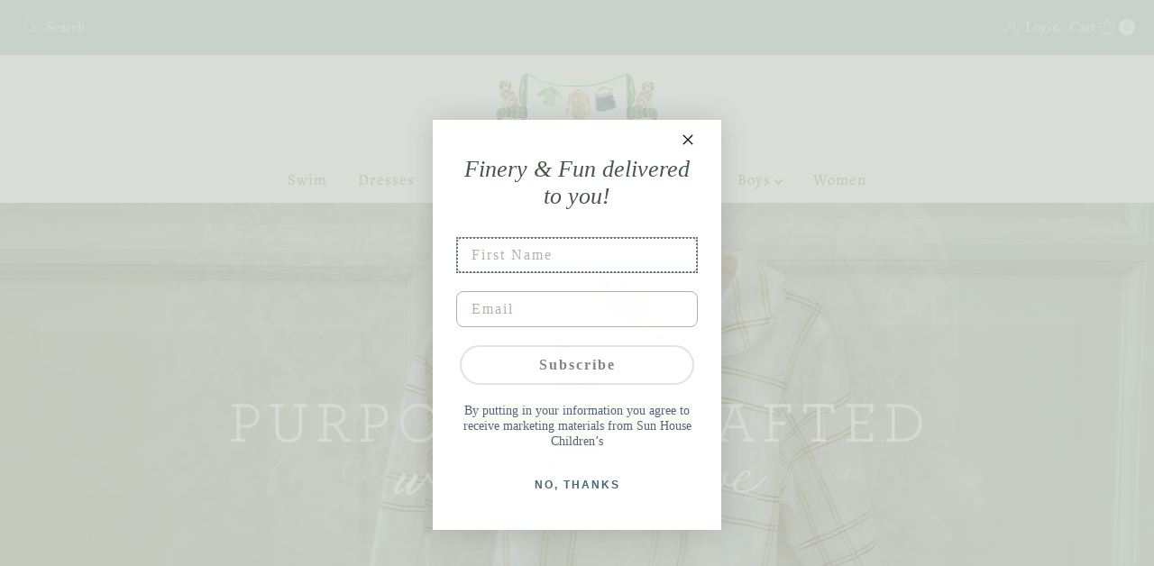

--- FILE ---
content_type: text/html; charset=utf-8
request_url: https://sunhousechildrens.com/
body_size: 34431
content:
<!DOCTYPE html>
<html lang="en" class="no-js" lang="en">
<head>
  <script type="application/vnd.locksmith+json" data-locksmith>{"version":"v254","locked":false,"initialized":true,"scope":"index","access_granted":true,"access_denied":false,"requires_customer":false,"manual_lock":false,"remote_lock":false,"has_timeout":false,"remote_rendered":null,"hide_resource":false,"hide_links_to_resource":false,"transparent":true,"locks":{"all":[],"opened":[]},"keys":[],"keys_signature":"2ade3a027cfbdcc5128f5763c4b44b33c2933161c2aed9535710bf0db3b13ac2","state":{"template":"index","theme":150578430117,"product":null,"collection":null,"page":null,"blog":null,"article":null,"app":null},"now":1768658375,"path":"\/","locale_root_url":"\/","canonical_url":"https:\/\/sunhousechildrens.com\/","customer_id":null,"customer_id_signature":"2ade3a027cfbdcc5128f5763c4b44b33c2933161c2aed9535710bf0db3b13ac2","cart":null}</script><script data-locksmith>!function(){undefined;!function(){var s=window.Locksmith={},e=document.querySelector('script[type="application/vnd.locksmith+json"]'),n=e&&e.innerHTML;if(s.state={},s.util={},s.loading=!1,n)try{s.state=JSON.parse(n)}catch(d){}if(document.addEventListener&&document.querySelector){var o,a,i,t=[76,79,67,75,83,77,73,84,72,49,49],c=function(){a=t.slice(0)},l="style",r=function(e){e&&27!==e.keyCode&&"click"!==e.type||(document.removeEventListener("keydown",r),document.removeEventListener("click",r),o&&document.body.removeChild(o),o=null)};c(),document.addEventListener("keyup",function(e){if(e.keyCode===a[0]){if(clearTimeout(i),a.shift(),0<a.length)return void(i=setTimeout(c,1e3));c(),r(),(o=document.createElement("div"))[l].width="50%",o[l].maxWidth="1000px",o[l].height="85%",o[l].border="1px rgba(0, 0, 0, 0.2) solid",o[l].background="rgba(255, 255, 255, 0.99)",o[l].borderRadius="4px",o[l].position="fixed",o[l].top="50%",o[l].left="50%",o[l].transform="translateY(-50%) translateX(-50%)",o[l].boxShadow="0 2px 5px rgba(0, 0, 0, 0.3), 0 0 100vh 100vw rgba(0, 0, 0, 0.5)",o[l].zIndex="2147483645";var t=document.createElement("textarea");t.value=JSON.stringify(JSON.parse(n),null,2),t[l].border="none",t[l].display="block",t[l].boxSizing="border-box",t[l].width="100%",t[l].height="100%",t[l].background="transparent",t[l].padding="22px",t[l].fontFamily="monospace",t[l].fontSize="14px",t[l].color="#333",t[l].resize="none",t[l].outline="none",t.readOnly=!0,o.appendChild(t),document.body.appendChild(o),t.addEventListener("click",function(e){e.stopImmediatePropagation()}),t.select(),document.addEventListener("keydown",r),document.addEventListener("click",r)}})}s.isEmbedded=-1!==window.location.search.indexOf("_ab=0&_fd=0&_sc=1"),s.path=s.state.path||window.location.pathname,s.basePath=s.state.locale_root_url.concat("/apps/locksmith").replace(/^\/\//,"/"),s.reloading=!1,s.util.console=window.console||{log:function(){},error:function(){}},s.util.makeUrl=function(e,t){var n,o=s.basePath+e,a=[],i=s.cache();for(n in i)a.push(n+"="+encodeURIComponent(i[n]));for(n in t)a.push(n+"="+encodeURIComponent(t[n]));return s.state.customer_id&&(a.push("customer_id="+encodeURIComponent(s.state.customer_id)),a.push("customer_id_signature="+encodeURIComponent(s.state.customer_id_signature))),o+=(-1===o.indexOf("?")?"?":"&")+a.join("&")},s._initializeCallbacks=[],s.on=function(e,t){if("initialize"!==e)throw'Locksmith.on() currently only supports the "initialize" event';s._initializeCallbacks.push(t)},s.initializeSession=function(e){if(!s.isEmbedded){var t=!1,n=!0,o=!0;(e=e||{}).silent&&(o=n=!(t=!0)),s.ping({silent:t,spinner:n,reload:o,callback:function(){s._initializeCallbacks.forEach(function(e){e()})}})}},s.cache=function(e){var t={};try{var n=function a(e){return(document.cookie.match("(^|; )"+e+"=([^;]*)")||0)[2]};t=JSON.parse(decodeURIComponent(n("locksmith-params")||"{}"))}catch(d){}if(e){for(var o in e)t[o]=e[o];document.cookie="locksmith-params=; expires=Thu, 01 Jan 1970 00:00:00 GMT; path=/",document.cookie="locksmith-params="+encodeURIComponent(JSON.stringify(t))+"; path=/"}return t},s.cache.cart=s.state.cart,s.cache.cartLastSaved=null,s.params=s.cache(),s.util.reload=function(){s.reloading=!0;try{window.location.href=window.location.href.replace(/#.*/,"")}catch(d){s.util.console.error("Preferred reload method failed",d),window.location.reload()}},s.cache.saveCart=function(e){if(!s.cache.cart||s.cache.cart===s.cache.cartLastSaved)return e?e():null;var t=s.cache.cartLastSaved;s.cache.cartLastSaved=s.cache.cart,fetch("/cart/update.js",{method:"POST",headers:{"Content-Type":"application/json",Accept:"application/json"},body:JSON.stringify({attributes:{locksmith:s.cache.cart}})}).then(function(e){if(!e.ok)throw new Error("Cart update failed: "+e.status);return e.json()}).then(function(){e&&e()})["catch"](function(e){if(s.cache.cartLastSaved=t,!s.reloading)throw e})},s.util.spinnerHTML='<style>body{background:#FFF}@keyframes spin{from{transform:rotate(0deg)}to{transform:rotate(360deg)}}#loading{display:flex;width:100%;height:50vh;color:#777;align-items:center;justify-content:center}#loading .spinner{display:block;animation:spin 600ms linear infinite;position:relative;width:50px;height:50px}#loading .spinner-ring{stroke:currentColor;stroke-dasharray:100%;stroke-width:2px;stroke-linecap:round;fill:none}</style><div id="loading"><div class="spinner"><svg width="100%" height="100%"><svg preserveAspectRatio="xMinYMin"><circle class="spinner-ring" cx="50%" cy="50%" r="45%"></circle></svg></svg></div></div>',s.util.clobberBody=function(e){document.body.innerHTML=e},s.util.clobberDocument=function(e){e.responseText&&(e=e.responseText),document.documentElement&&document.removeChild(document.documentElement);var t=document.open("text/html","replace");t.writeln(e),t.close(),setTimeout(function(){var e=t.querySelector("[autofocus]");e&&e.focus()},100)},s.util.serializeForm=function(e){if(e&&"FORM"===e.nodeName){var t,n,o={};for(t=e.elements.length-1;0<=t;t-=1)if(""!==e.elements[t].name)switch(e.elements[t].nodeName){case"INPUT":switch(e.elements[t].type){default:case"text":case"hidden":case"password":case"button":case"reset":case"submit":o[e.elements[t].name]=e.elements[t].value;break;case"checkbox":case"radio":e.elements[t].checked&&(o[e.elements[t].name]=e.elements[t].value);break;case"file":}break;case"TEXTAREA":o[e.elements[t].name]=e.elements[t].value;break;case"SELECT":switch(e.elements[t].type){case"select-one":o[e.elements[t].name]=e.elements[t].value;break;case"select-multiple":for(n=e.elements[t].options.length-1;0<=n;n-=1)e.elements[t].options[n].selected&&(o[e.elements[t].name]=e.elements[t].options[n].value)}break;case"BUTTON":switch(e.elements[t].type){case"reset":case"submit":case"button":o[e.elements[t].name]=e.elements[t].value}}return o}},s.util.on=function(e,i,s,t){t=t||document;var c="locksmith-"+e+i,n=function(e){var t=e.target,n=e.target.parentElement,o=t&&t.className&&(t.className.baseVal||t.className)||"",a=n&&n.className&&(n.className.baseVal||n.className)||"";("string"==typeof o&&-1!==o.split(/\s+/).indexOf(i)||"string"==typeof a&&-1!==a.split(/\s+/).indexOf(i))&&!e[c]&&(e[c]=!0,s(e))};t.attachEvent?t.attachEvent(e,n):t.addEventListener(e,n,!1)},s.util.enableActions=function(e){s.util.on("click","locksmith-action",function(e){e.preventDefault();var t=e.target;t.dataset.confirmWith&&!confirm(t.dataset.confirmWith)||(t.disabled=!0,t.innerText=t.dataset.disableWith,s.post("/action",t.dataset.locksmithParams,{spinner:!1,type:"text",success:function(e){(e=JSON.parse(e.responseText)).message&&alert(e.message),s.util.reload()}}))},e)},s.util.inject=function(e,t){var n=["data","locksmith","append"];if(-1!==t.indexOf(n.join("-"))){var o=document.createElement("div");o.innerHTML=t,e.appendChild(o)}else e.innerHTML=t;var a,i,s=e.querySelectorAll("script");for(i=0;i<s.length;++i){a=s[i];var c=document.createElement("script");if(a.type&&(c.type=a.type),a.src)c.src=a.src;else{var l=document.createTextNode(a.innerHTML);c.appendChild(l)}e.appendChild(c)}var r=e.querySelector("[autofocus]");r&&r.focus()},s.post=function(e,t,n){!1!==(n=n||{}).spinner&&s.util.clobberBody(s.util.spinnerHTML);var o={};n.container===document?(o.layout=1,n.success=function(e){s.util.clobberDocument(e)}):n.container&&(o.layout=0,n.success=function(e){var t=document.getElementById(n.container);s.util.inject(t,e),t.id===t.firstChild.id&&t.parentElement.replaceChild(t.firstChild,t)}),n.form_type&&(t.form_type=n.form_type),n.include_layout_classes!==undefined&&(t.include_layout_classes=n.include_layout_classes),n.lock_id!==undefined&&(t.lock_id=n.lock_id),s.loading=!0;var a=s.util.makeUrl(e,o),i="json"===n.type||"text"===n.type;fetch(a,{method:"POST",headers:{"Content-Type":"application/json",Accept:i?"application/json":"text/html"},body:JSON.stringify(t)}).then(function(e){if(!e.ok)throw new Error("Request failed: "+e.status);return e.text()}).then(function(e){var t=n.success||s.util.clobberDocument;t(i?{responseText:e}:e)})["catch"](function(e){if(!s.reloading)if("dashboard.weglot.com"!==window.location.host){if(!n.silent)throw alert("Something went wrong! Please refresh and try again."),e;console.error(e)}else console.error(e)})["finally"](function(){s.loading=!1})},s.postResource=function(e,t){e.path=s.path,e.search=window.location.search,e.state=s.state,e.passcode&&(e.passcode=e.passcode.trim()),e.email&&(e.email=e.email.trim()),e.state.cart=s.cache.cart,e.locksmith_json=s.jsonTag,e.locksmith_json_signature=s.jsonTagSignature,s.post("/resource",e,t)},s.ping=function(e){if(!s.isEmbedded){e=e||{};var t=function(){e.reload?s.util.reload():"function"==typeof e.callback&&e.callback()};s.post("/ping",{path:s.path,search:window.location.search,state:s.state},{spinner:!!e.spinner,silent:"undefined"==typeof e.silent||e.silent,type:"text",success:function(e){e&&e.responseText?((e=JSON.parse(e.responseText)).messages&&0<e.messages.length&&s.showMessages(e.messages),e.cart&&s.cache.cart!==e.cart?(s.cache.cart=e.cart,s.cache.saveCart(function(){t(),e.cart&&e.cart.match(/^.+:/)&&s.util.reload()})):t()):console.error("[Locksmith] Invalid result in ping callback:",e)}})}},s.timeoutMonitor=function(){var e=s.cache.cart;s.ping({callback:function(){e!==s.cache.cart||setTimeout(function(){s.timeoutMonitor()},6e4)}})},s.showMessages=function(e){var t=document.createElement("div");t.style.position="fixed",t.style.left=0,t.style.right=0,t.style.bottom="-50px",t.style.opacity=0,t.style.background="#191919",t.style.color="#ddd",t.style.transition="bottom 0.2s, opacity 0.2s",t.style.zIndex=999999,t.innerHTML="        <style>          .locksmith-ab .locksmith-b { display: none; }          .locksmith-ab.toggled .locksmith-b { display: flex; }          .locksmith-ab.toggled .locksmith-a { display: none; }          .locksmith-flex { display: flex; flex-wrap: wrap; justify-content: space-between; align-items: center; padding: 10px 20px; }          .locksmith-message + .locksmith-message { border-top: 1px #555 solid; }          .locksmith-message a { color: inherit; font-weight: bold; }          .locksmith-message a:hover { color: inherit; opacity: 0.8; }          a.locksmith-ab-toggle { font-weight: inherit; text-decoration: underline; }          .locksmith-text { flex-grow: 1; }          .locksmith-cta { flex-grow: 0; text-align: right; }          .locksmith-cta button { transform: scale(0.8); transform-origin: left; }          .locksmith-cta > * { display: block; }          .locksmith-cta > * + * { margin-top: 10px; }          .locksmith-message a.locksmith-close { flex-grow: 0; text-decoration: none; margin-left: 15px; font-size: 30px; font-family: monospace; display: block; padding: 2px 10px; }                    @media screen and (max-width: 600px) {            .locksmith-wide-only { display: none !important; }            .locksmith-flex { padding: 0 15px; }            .locksmith-flex > * { margin-top: 5px; margin-bottom: 5px; }            .locksmith-cta { text-align: left; }          }                    @media screen and (min-width: 601px) {            .locksmith-narrow-only { display: none !important; }          }        </style>      "+e.map(function(e){return'<div class="locksmith-message">'+e+"</div>"}).join(""),document.body.appendChild(t),document.body.style.position="relative",document.body.parentElement.style.paddingBottom=t.offsetHeight+"px",setTimeout(function(){t.style.bottom=0,t.style.opacity=1},50),s.util.on("click","locksmith-ab-toggle",function(e){e.preventDefault();for(var t=e.target.parentElement;-1===t.className.split(" ").indexOf("locksmith-ab");)t=t.parentElement;-1!==t.className.split(" ").indexOf("toggled")?t.className=t.className.replace("toggled",""):t.className=t.className+" toggled"}),s.util.enableActions(t)}}()}();</script>
      <script data-locksmith>Locksmith.cache.cart=null</script>

  <script data-locksmith>Locksmith.jsonTag="{\"version\":\"v254\",\"locked\":false,\"initialized\":true,\"scope\":\"index\",\"access_granted\":true,\"access_denied\":false,\"requires_customer\":false,\"manual_lock\":false,\"remote_lock\":false,\"has_timeout\":false,\"remote_rendered\":null,\"hide_resource\":false,\"hide_links_to_resource\":false,\"transparent\":true,\"locks\":{\"all\":[],\"opened\":[]},\"keys\":[],\"keys_signature\":\"2ade3a027cfbdcc5128f5763c4b44b33c2933161c2aed9535710bf0db3b13ac2\",\"state\":{\"template\":\"index\",\"theme\":150578430117,\"product\":null,\"collection\":null,\"page\":null,\"blog\":null,\"article\":null,\"app\":null},\"now\":1768658375,\"path\":\"\\\/\",\"locale_root_url\":\"\\\/\",\"canonical_url\":\"https:\\\/\\\/sunhousechildrens.com\\\/\",\"customer_id\":null,\"customer_id_signature\":\"2ade3a027cfbdcc5128f5763c4b44b33c2933161c2aed9535710bf0db3b13ac2\",\"cart\":null}";Locksmith.jsonTagSignature="28fe4d6730c6947b30e32050d751afbb47caa2c14d2037fc4fa50d2c36d894d4"</script>
  <meta charset="utf-8" />
  <meta name="viewport" content="width=device-width, initial-scale=1">

  <!-- Establish early connection to external domains -->
  <link rel="preconnect" href="https://cdn.shopify.com" crossorigin>
  <link rel="preconnect" href="https://fonts.shopify.com" crossorigin>
  <link rel="preconnect" href="https://monorail-edge.shopifysvc.com">
  <link rel="preconnect" href="//ajax.googleapis.com" crossorigin /><!-- Preload onDomain stylesheets and script libraries -->
  <link rel="preload" href="//sunhousechildrens.com/cdn/shop/t/57/assets/stylesheet.css?v=52423694347658987081761267453" as="style">
  <link rel="preload" as="font" href="//sunhousechildrens.com/cdn/fonts/crimson_text/crimsontext_n4.a9a5f5ab47c6f5346e7cd274511a5d08c59fb906.woff2" type="font/woff2" crossorigin>
  <link rel="preload" as="font" href="//sunhousechildrens.com/cdn/fonts/alegreya/alegreya_n4.9d59d35c9865f13cc7223c9847768350c0c7301a.woff2" type="font/woff2" crossorigin>
  <link rel="preload" as="font" href="//sunhousechildrens.com/cdn/fonts/crimson_text/crimsontext_n4.a9a5f5ab47c6f5346e7cd274511a5d08c59fb906.woff2" type="font/woff2" crossorigin>
  <link rel="preload" href="//sunhousechildrens.com/cdn/shop/t/57/assets/eventemitter3.min.js?v=27939738353326123541761267453" as="script">
  <link rel="preload" href="//sunhousechildrens.com/cdn/shop/t/57/assets/theme.js?v=52843385864325101401761267453" as="script">

  <link rel="shortcut icon" href="//sunhousechildrens.com/cdn/shop/files/Sun_House_favicon_2.png?crop=center&height=32&v=1646176299&width=32" type="image/png" />
  <link rel="canonical" href="https://sunhousechildrens.com/" />

  <title>Sun House Children&#39;s</title>
  <meta name="description" content="Sun House is a children&#39;s brand bringing finery &amp; fun to your little&#39;s closet. With our ever-chic girl&#39;s swim silhouettes, handsome boys trunks &amp; elevated playwear, Sun House strives to offer something unique and beautiful with each collection." />

  
<meta property="og:image" content="http://sunhousechildrens.com/cdn/shop/files/Sun_House_Children_s_Logo-Web_Header.png?v=1699538045">
<meta property="og:image:secure_url" content="https://sunhousechildrens.com/cdn/shop/files/Sun_House_Children_s_Logo-Web_Header.png?v=1699538045">
<meta property="og:image:width" content="1200">
  <meta property="og:image:height" content="628">

<meta property="og:site_name" content="Sun House Children&#39;s">



  <meta name="twitter:card" content="summary">


  <meta name="twitter:site" content="@">


<meta name="twitter:title" content="Sun House Children&#39;s">
<meta name="twitter:description" content="Sun House is a children&#39;s brand bringing finery &amp; fun to your little&#39;s closet. With our ever-chic girl&#39;s swim silhouettes, handsome boys trunks &amp; elevated playwear, Sun House strives to offer something unique and beautiful with each collection.">


  
 <script type="application/ld+json">
   {
   "@context": "https://schema.org",
   "@type": "Organization",
   "name": "Sun House Children\u0026#39;s",
   "url": "https:\/\/sunhousechildrens.com",
   
   "logo": "\/\/sunhousechildrens.com\/cdn\/shop\/files\/Sun_House_Children_s_Logo-Web_Header.png?v=1699538045\u0026width=600",
   
   "contactPoint": {
     "@type": "ContactPoint",
     "contactType": "customer support",
     "email": "hello@sunhousechildrens.com",
     "url": "https:\/\/sunhousechildrens.com"
   },
   "sameAs": [
    "https:\/\/sunhousechildrens.com"
,"https:\/\/www.instagram.com\/sunhousechildrens"]
   }
 </script>


  <style data-shopify>
:root {
    --main-family: "Crimson Text", serif;
    --main-weight: 400;
    --main-style: normal;
    --nav-family: Alegreya, serif;
    --nav-weight: 400;
    --nav-style: normal;
    --heading-family: "Crimson Text", serif;
    --heading-weight: 400;
    --heading-style: normal;

    --font-size: 18px;
    --h1-size: 32px;
    --h2-size: 30px;
    --h3-size: 32px;
    --nav-size: 17px;

    --announcement-background: #bdcbc8;
    --announcement-text: #ffffff;
    --header-background: #ffffff;
    --header-text: #b2c9d8;
    --nav-color: #a79553;
    --nav-hover-link-color: #a79553;
    --nav-hover-accent-color: #a79553;
    --nav-dropdown-text: #5d2427;
    --nav-dropdown-background: #ffffff;
    --mobile-header-background: #ffffff;
    --mobile-header-text: #b2c9d8;
    --background: #ffffff;
    --text-color: #5d2427;
    --sale-color: #efaea6;
    --so-color: #000000;
    --new-color: #000000;
    --dotted-color: #d5d5d5;
    --secondary-color: #fbfbfb;
    --section-heading-text: #5d2427;
    --section-heading-primary: rgba(0,0,0,0);
    --section-heading-primary-hover: rgba(0,0,0,0);
    --section-heading-accent: #5d2427;
    --banner-text: #5d2427;
    --banner-caption-bg: rgba(0,0,0,0);
    --button-color: #a79553;
    --button-text: #fbfbfb;
    --button-hover: #d5d5d5;
    --secondary-button-color: #d5d5d5;
    --secondary-button-text: #000000;
    --secondary-button-hover: #d6d6d6;
    --direction-color: #d5d5d5;
    --direction-background: #ffffff;
    --direction-hover: #ffffff;
    --swatch-color: #26292a;
    --swatch-background: #ffffff;
    --swatch-border: #d5d5d5;
    --swatch-selected-color: #ffffff;
    --swatch-selected-background: #000000;
    --swatch-selected-border: #000000;
    --footer-background: #bdcbc8;
    --footer-text: #5d2427;
    --footer-icons: #ffffff;

    --header-border-width: 10%;
    --header-border-weight: 3px;
    --header-border-style: solid;
    --free-shipping-bg: #9f9070;
    --free-shipping-text: #ffffff;
    --keyboard-focus: #617388;
    --focus-border-style: dotted;
    --focus-border-weight: 2px;

    --error-msg-dark: #e81000;
    --error-msg-light: #ffeae8;
    --success-msg-dark: #007f5f;
    --success-msg-light: #e5fff8;

    --select-arrow-bg: url(//sunhousechildrens.com/cdn/shop/t/57/assets/select-arrow.png?v=112595941721225094991761267453);
    --icon-border-color: #ffffff;
    --product-align: center;

    --color-body-text: var(--text-color);
    --color-body: var(--background);
    --color-bg: var(--background);
    --color-filter-size: 18px;

    --star-active: rgb(93, 36, 39);
    --star-inactive: rgb(255, 255, 255);

    --section-background: #ffffff;
    --section-overlay-color: 0, 0, 0;
    --section-overlay-opacity: 0;
    --section-button-size: 18px;;
    --desktop-section-height: ;
    --mobile-section-height: ;


  }
  @media (max-width: 740px) {
  :root {
    --font-size: calc(18px - (18px * 0.15));
    --nav-size: calc(17px - (17px * 0.15));
    --h1-size: calc(32px - (32px * 0.15));
    --h2-size: calc(30px - (30px * 0.15));
    --h3-size: calc(32px - (32px * 0.15));
    --section-button-size: calc(18px - (18px * 0.15));
  }
}
</style>


  <link rel="stylesheet" href="//sunhousechildrens.com/cdn/shop/t/57/assets/stylesheet.css?v=52423694347658987081761267453" type="text/css">

  <style>
  @font-face {
  font-family: "Crimson Text";
  font-weight: 400;
  font-style: normal;
  font-display: swap;
  src: url("//sunhousechildrens.com/cdn/fonts/crimson_text/crimsontext_n4.a9a5f5ab47c6f5346e7cd274511a5d08c59fb906.woff2") format("woff2"),
       url("//sunhousechildrens.com/cdn/fonts/crimson_text/crimsontext_n4.e89f2f0678223181d995b90850b6894b928b2f96.woff") format("woff");
}

  @font-face {
  font-family: Alegreya;
  font-weight: 400;
  font-style: normal;
  font-display: swap;
  src: url("//sunhousechildrens.com/cdn/fonts/alegreya/alegreya_n4.9d59d35c9865f13cc7223c9847768350c0c7301a.woff2") format("woff2"),
       url("//sunhousechildrens.com/cdn/fonts/alegreya/alegreya_n4.a883043573688913d15d350b7a40349399b2ef99.woff") format("woff");
}

  @font-face {
  font-family: "Crimson Text";
  font-weight: 400;
  font-style: normal;
  font-display: swap;
  src: url("//sunhousechildrens.com/cdn/fonts/crimson_text/crimsontext_n4.a9a5f5ab47c6f5346e7cd274511a5d08c59fb906.woff2") format("woff2"),
       url("//sunhousechildrens.com/cdn/fonts/crimson_text/crimsontext_n4.e89f2f0678223181d995b90850b6894b928b2f96.woff") format("woff");
}

  @font-face {
  font-family: "Crimson Text";
  font-weight: 700;
  font-style: normal;
  font-display: swap;
  src: url("//sunhousechildrens.com/cdn/fonts/crimson_text/crimsontext_n7.5076cbe6a44b52f4358c84024d5c6b6585f79aea.woff2") format("woff2"),
       url("//sunhousechildrens.com/cdn/fonts/crimson_text/crimsontext_n7.8f5260d5ac57189dddbd2e97988d8f2e202b595b.woff") format("woff");
}

  @font-face {
  font-family: "Crimson Text";
  font-weight: 400;
  font-style: italic;
  font-display: swap;
  src: url("//sunhousechildrens.com/cdn/fonts/crimson_text/crimsontext_i4.ea961043037945875bf37df9b6f6bf968be445ba.woff2") format("woff2"),
       url("//sunhousechildrens.com/cdn/fonts/crimson_text/crimsontext_i4.7938dd4c556b9b9430c9ff6e18ae066c8e9db49b.woff") format("woff");
}

  @font-face {
  font-family: "Crimson Text";
  font-weight: 700;
  font-style: italic;
  font-display: swap;
  src: url("//sunhousechildrens.com/cdn/fonts/crimson_text/crimsontext_i7.59b5c9ce57c35b127dcd012fffb521c55608d985.woff2") format("woff2"),
       url("//sunhousechildrens.com/cdn/fonts/crimson_text/crimsontext_i7.17faaee45ed99fd118ae07fca5c33c7a095bcb6d.woff") format("woff");
}

  </style>

  <script>window.performance && window.performance.mark && window.performance.mark('shopify.content_for_header.start');</script><meta name="facebook-domain-verification" content="3nszeapk8f3f3v0bi9anpv201v2a7o">
<meta name="facebook-domain-verification" content="h8abda1ro8wbw72cigtlmwmg8orjcp">
<meta name="facebook-domain-verification" content="yul48jo3kawfehqv0hqdu9a7nrnxg8">
<meta name="google-site-verification" content="AC9Y3yDjfkorw3dEhSGdsTrdCmCUPpuxSR_o6A-I3aE">
<meta id="shopify-digital-wallet" name="shopify-digital-wallet" content="/31861473415/digital_wallets/dialog">
<meta name="shopify-checkout-api-token" content="a339ab3b5cbcf6f69cdb02af7f5beaf3">
<meta id="in-context-paypal-metadata" data-shop-id="31861473415" data-venmo-supported="false" data-environment="production" data-locale="en_US" data-paypal-v4="true" data-currency="USD">
<script async="async" src="/checkouts/internal/preloads.js?locale=en-US"></script>
<link rel="preconnect" href="https://shop.app" crossorigin="anonymous">
<script async="async" src="https://shop.app/checkouts/internal/preloads.js?locale=en-US&shop_id=31861473415" crossorigin="anonymous"></script>
<script id="apple-pay-shop-capabilities" type="application/json">{"shopId":31861473415,"countryCode":"US","currencyCode":"USD","merchantCapabilities":["supports3DS"],"merchantId":"gid:\/\/shopify\/Shop\/31861473415","merchantName":"Sun House Children's","requiredBillingContactFields":["postalAddress","email"],"requiredShippingContactFields":["postalAddress","email"],"shippingType":"shipping","supportedNetworks":["visa","masterCard","amex","discover","elo","jcb"],"total":{"type":"pending","label":"Sun House Children's","amount":"1.00"},"shopifyPaymentsEnabled":true,"supportsSubscriptions":true}</script>
<script id="shopify-features" type="application/json">{"accessToken":"a339ab3b5cbcf6f69cdb02af7f5beaf3","betas":["rich-media-storefront-analytics"],"domain":"sunhousechildrens.com","predictiveSearch":true,"shopId":31861473415,"locale":"en"}</script>
<script>var Shopify = Shopify || {};
Shopify.shop = "sun-house-swim.myshopify.com";
Shopify.locale = "en";
Shopify.currency = {"active":"USD","rate":"1.0"};
Shopify.country = "US";
Shopify.theme = {"name":"Holiday 2025 Launch | Doss Design","id":150578430117,"schema_name":"Mr Parker","schema_version":"10.0.0","theme_store_id":567,"role":"main"};
Shopify.theme.handle = "null";
Shopify.theme.style = {"id":null,"handle":null};
Shopify.cdnHost = "sunhousechildrens.com/cdn";
Shopify.routes = Shopify.routes || {};
Shopify.routes.root = "/";</script>
<script type="module">!function(o){(o.Shopify=o.Shopify||{}).modules=!0}(window);</script>
<script>!function(o){function n(){var o=[];function n(){o.push(Array.prototype.slice.apply(arguments))}return n.q=o,n}var t=o.Shopify=o.Shopify||{};t.loadFeatures=n(),t.autoloadFeatures=n()}(window);</script>
<script>
  window.ShopifyPay = window.ShopifyPay || {};
  window.ShopifyPay.apiHost = "shop.app\/pay";
  window.ShopifyPay.redirectState = null;
</script>
<script id="shop-js-analytics" type="application/json">{"pageType":"index"}</script>
<script defer="defer" async type="module" src="//sunhousechildrens.com/cdn/shopifycloud/shop-js/modules/v2/client.init-shop-cart-sync_C5BV16lS.en.esm.js"></script>
<script defer="defer" async type="module" src="//sunhousechildrens.com/cdn/shopifycloud/shop-js/modules/v2/chunk.common_CygWptCX.esm.js"></script>
<script type="module">
  await import("//sunhousechildrens.com/cdn/shopifycloud/shop-js/modules/v2/client.init-shop-cart-sync_C5BV16lS.en.esm.js");
await import("//sunhousechildrens.com/cdn/shopifycloud/shop-js/modules/v2/chunk.common_CygWptCX.esm.js");

  window.Shopify.SignInWithShop?.initShopCartSync?.({"fedCMEnabled":true,"windoidEnabled":true});

</script>
<script>
  window.Shopify = window.Shopify || {};
  if (!window.Shopify.featureAssets) window.Shopify.featureAssets = {};
  window.Shopify.featureAssets['shop-js'] = {"shop-cart-sync":["modules/v2/client.shop-cart-sync_ZFArdW7E.en.esm.js","modules/v2/chunk.common_CygWptCX.esm.js"],"init-fed-cm":["modules/v2/client.init-fed-cm_CmiC4vf6.en.esm.js","modules/v2/chunk.common_CygWptCX.esm.js"],"shop-button":["modules/v2/client.shop-button_tlx5R9nI.en.esm.js","modules/v2/chunk.common_CygWptCX.esm.js"],"shop-cash-offers":["modules/v2/client.shop-cash-offers_DOA2yAJr.en.esm.js","modules/v2/chunk.common_CygWptCX.esm.js","modules/v2/chunk.modal_D71HUcav.esm.js"],"init-windoid":["modules/v2/client.init-windoid_sURxWdc1.en.esm.js","modules/v2/chunk.common_CygWptCX.esm.js"],"shop-toast-manager":["modules/v2/client.shop-toast-manager_ClPi3nE9.en.esm.js","modules/v2/chunk.common_CygWptCX.esm.js"],"init-shop-email-lookup-coordinator":["modules/v2/client.init-shop-email-lookup-coordinator_B8hsDcYM.en.esm.js","modules/v2/chunk.common_CygWptCX.esm.js"],"init-shop-cart-sync":["modules/v2/client.init-shop-cart-sync_C5BV16lS.en.esm.js","modules/v2/chunk.common_CygWptCX.esm.js"],"avatar":["modules/v2/client.avatar_BTnouDA3.en.esm.js"],"pay-button":["modules/v2/client.pay-button_FdsNuTd3.en.esm.js","modules/v2/chunk.common_CygWptCX.esm.js"],"init-customer-accounts":["modules/v2/client.init-customer-accounts_DxDtT_ad.en.esm.js","modules/v2/client.shop-login-button_C5VAVYt1.en.esm.js","modules/v2/chunk.common_CygWptCX.esm.js","modules/v2/chunk.modal_D71HUcav.esm.js"],"init-shop-for-new-customer-accounts":["modules/v2/client.init-shop-for-new-customer-accounts_ChsxoAhi.en.esm.js","modules/v2/client.shop-login-button_C5VAVYt1.en.esm.js","modules/v2/chunk.common_CygWptCX.esm.js","modules/v2/chunk.modal_D71HUcav.esm.js"],"shop-login-button":["modules/v2/client.shop-login-button_C5VAVYt1.en.esm.js","modules/v2/chunk.common_CygWptCX.esm.js","modules/v2/chunk.modal_D71HUcav.esm.js"],"init-customer-accounts-sign-up":["modules/v2/client.init-customer-accounts-sign-up_CPSyQ0Tj.en.esm.js","modules/v2/client.shop-login-button_C5VAVYt1.en.esm.js","modules/v2/chunk.common_CygWptCX.esm.js","modules/v2/chunk.modal_D71HUcav.esm.js"],"shop-follow-button":["modules/v2/client.shop-follow-button_Cva4Ekp9.en.esm.js","modules/v2/chunk.common_CygWptCX.esm.js","modules/v2/chunk.modal_D71HUcav.esm.js"],"checkout-modal":["modules/v2/client.checkout-modal_BPM8l0SH.en.esm.js","modules/v2/chunk.common_CygWptCX.esm.js","modules/v2/chunk.modal_D71HUcav.esm.js"],"lead-capture":["modules/v2/client.lead-capture_Bi8yE_yS.en.esm.js","modules/v2/chunk.common_CygWptCX.esm.js","modules/v2/chunk.modal_D71HUcav.esm.js"],"shop-login":["modules/v2/client.shop-login_D6lNrXab.en.esm.js","modules/v2/chunk.common_CygWptCX.esm.js","modules/v2/chunk.modal_D71HUcav.esm.js"],"payment-terms":["modules/v2/client.payment-terms_CZxnsJam.en.esm.js","modules/v2/chunk.common_CygWptCX.esm.js","modules/v2/chunk.modal_D71HUcav.esm.js"]};
</script>
<script>(function() {
  var isLoaded = false;
  function asyncLoad() {
    if (isLoaded) return;
    isLoaded = true;
    var urls = ["https:\/\/chimpstatic.com\/mcjs-connected\/js\/users\/550b39bfbaa2c284ee1a6175f\/928d27b4a20f6f8ef623fd468.js?shop=sun-house-swim.myshopify.com","https:\/\/cdn.hextom.com\/js\/quickannouncementbar.js?shop=sun-house-swim.myshopify.com"];
    for (var i = 0; i < urls.length; i++) {
      var s = document.createElement('script');
      s.type = 'text/javascript';
      s.async = true;
      s.src = urls[i];
      var x = document.getElementsByTagName('script')[0];
      x.parentNode.insertBefore(s, x);
    }
  };
  if(window.attachEvent) {
    window.attachEvent('onload', asyncLoad);
  } else {
    window.addEventListener('load', asyncLoad, false);
  }
})();</script>
<script id="__st">var __st={"a":31861473415,"offset":-18000,"reqid":"8273dd4d-73a6-4c8f-9dd6-988ed71d4fbd-1768658374","pageurl":"sunhousechildrens.com\/","u":"5250fc12c140","p":"home"};</script>
<script>window.ShopifyPaypalV4VisibilityTracking = true;</script>
<script id="captcha-bootstrap">!function(){'use strict';const t='contact',e='account',n='new_comment',o=[[t,t],['blogs',n],['comments',n],[t,'customer']],c=[[e,'customer_login'],[e,'guest_login'],[e,'recover_customer_password'],[e,'create_customer']],r=t=>t.map((([t,e])=>`form[action*='/${t}']:not([data-nocaptcha='true']) input[name='form_type'][value='${e}']`)).join(','),a=t=>()=>t?[...document.querySelectorAll(t)].map((t=>t.form)):[];function s(){const t=[...o],e=r(t);return a(e)}const i='password',u='form_key',d=['recaptcha-v3-token','g-recaptcha-response','h-captcha-response',i],f=()=>{try{return window.sessionStorage}catch{return}},m='__shopify_v',_=t=>t.elements[u];function p(t,e,n=!1){try{const o=window.sessionStorage,c=JSON.parse(o.getItem(e)),{data:r}=function(t){const{data:e,action:n}=t;return t[m]||n?{data:e,action:n}:{data:t,action:n}}(c);for(const[e,n]of Object.entries(r))t.elements[e]&&(t.elements[e].value=n);n&&o.removeItem(e)}catch(o){console.error('form repopulation failed',{error:o})}}const l='form_type',E='cptcha';function T(t){t.dataset[E]=!0}const w=window,h=w.document,L='Shopify',v='ce_forms',y='captcha';let A=!1;((t,e)=>{const n=(g='f06e6c50-85a8-45c8-87d0-21a2b65856fe',I='https://cdn.shopify.com/shopifycloud/storefront-forms-hcaptcha/ce_storefront_forms_captcha_hcaptcha.v1.5.2.iife.js',D={infoText:'Protected by hCaptcha',privacyText:'Privacy',termsText:'Terms'},(t,e,n)=>{const o=w[L][v],c=o.bindForm;if(c)return c(t,g,e,D).then(n);var r;o.q.push([[t,g,e,D],n]),r=I,A||(h.body.append(Object.assign(h.createElement('script'),{id:'captcha-provider',async:!0,src:r})),A=!0)});var g,I,D;w[L]=w[L]||{},w[L][v]=w[L][v]||{},w[L][v].q=[],w[L][y]=w[L][y]||{},w[L][y].protect=function(t,e){n(t,void 0,e),T(t)},Object.freeze(w[L][y]),function(t,e,n,w,h,L){const[v,y,A,g]=function(t,e,n){const i=e?o:[],u=t?c:[],d=[...i,...u],f=r(d),m=r(i),_=r(d.filter((([t,e])=>n.includes(e))));return[a(f),a(m),a(_),s()]}(w,h,L),I=t=>{const e=t.target;return e instanceof HTMLFormElement?e:e&&e.form},D=t=>v().includes(t);t.addEventListener('submit',(t=>{const e=I(t);if(!e)return;const n=D(e)&&!e.dataset.hcaptchaBound&&!e.dataset.recaptchaBound,o=_(e),c=g().includes(e)&&(!o||!o.value);(n||c)&&t.preventDefault(),c&&!n&&(function(t){try{if(!f())return;!function(t){const e=f();if(!e)return;const n=_(t);if(!n)return;const o=n.value;o&&e.removeItem(o)}(t);const e=Array.from(Array(32),(()=>Math.random().toString(36)[2])).join('');!function(t,e){_(t)||t.append(Object.assign(document.createElement('input'),{type:'hidden',name:u})),t.elements[u].value=e}(t,e),function(t,e){const n=f();if(!n)return;const o=[...t.querySelectorAll(`input[type='${i}']`)].map((({name:t})=>t)),c=[...d,...o],r={};for(const[a,s]of new FormData(t).entries())c.includes(a)||(r[a]=s);n.setItem(e,JSON.stringify({[m]:1,action:t.action,data:r}))}(t,e)}catch(e){console.error('failed to persist form',e)}}(e),e.submit())}));const S=(t,e)=>{t&&!t.dataset[E]&&(n(t,e.some((e=>e===t))),T(t))};for(const o of['focusin','change'])t.addEventListener(o,(t=>{const e=I(t);D(e)&&S(e,y())}));const B=e.get('form_key'),M=e.get(l),P=B&&M;t.addEventListener('DOMContentLoaded',(()=>{const t=y();if(P)for(const e of t)e.elements[l].value===M&&p(e,B);[...new Set([...A(),...v().filter((t=>'true'===t.dataset.shopifyCaptcha))])].forEach((e=>S(e,t)))}))}(h,new URLSearchParams(w.location.search),n,t,e,['guest_login'])})(!0,!0)}();</script>
<script integrity="sha256-4kQ18oKyAcykRKYeNunJcIwy7WH5gtpwJnB7kiuLZ1E=" data-source-attribution="shopify.loadfeatures" defer="defer" src="//sunhousechildrens.com/cdn/shopifycloud/storefront/assets/storefront/load_feature-a0a9edcb.js" crossorigin="anonymous"></script>
<script crossorigin="anonymous" defer="defer" src="//sunhousechildrens.com/cdn/shopifycloud/storefront/assets/shopify_pay/storefront-65b4c6d7.js?v=20250812"></script>
<script data-source-attribution="shopify.dynamic_checkout.dynamic.init">var Shopify=Shopify||{};Shopify.PaymentButton=Shopify.PaymentButton||{isStorefrontPortableWallets:!0,init:function(){window.Shopify.PaymentButton.init=function(){};var t=document.createElement("script");t.src="https://sunhousechildrens.com/cdn/shopifycloud/portable-wallets/latest/portable-wallets.en.js",t.type="module",document.head.appendChild(t)}};
</script>
<script data-source-attribution="shopify.dynamic_checkout.buyer_consent">
  function portableWalletsHideBuyerConsent(e){var t=document.getElementById("shopify-buyer-consent"),n=document.getElementById("shopify-subscription-policy-button");t&&n&&(t.classList.add("hidden"),t.setAttribute("aria-hidden","true"),n.removeEventListener("click",e))}function portableWalletsShowBuyerConsent(e){var t=document.getElementById("shopify-buyer-consent"),n=document.getElementById("shopify-subscription-policy-button");t&&n&&(t.classList.remove("hidden"),t.removeAttribute("aria-hidden"),n.addEventListener("click",e))}window.Shopify?.PaymentButton&&(window.Shopify.PaymentButton.hideBuyerConsent=portableWalletsHideBuyerConsent,window.Shopify.PaymentButton.showBuyerConsent=portableWalletsShowBuyerConsent);
</script>
<script data-source-attribution="shopify.dynamic_checkout.cart.bootstrap">document.addEventListener("DOMContentLoaded",(function(){function t(){return document.querySelector("shopify-accelerated-checkout-cart, shopify-accelerated-checkout")}if(t())Shopify.PaymentButton.init();else{new MutationObserver((function(e,n){t()&&(Shopify.PaymentButton.init(),n.disconnect())})).observe(document.body,{childList:!0,subtree:!0})}}));
</script>
<link id="shopify-accelerated-checkout-styles" rel="stylesheet" media="screen" href="https://sunhousechildrens.com/cdn/shopifycloud/portable-wallets/latest/accelerated-checkout-backwards-compat.css" crossorigin="anonymous">
<style id="shopify-accelerated-checkout-cart">
        #shopify-buyer-consent {
  margin-top: 1em;
  display: inline-block;
  width: 100%;
}

#shopify-buyer-consent.hidden {
  display: none;
}

#shopify-subscription-policy-button {
  background: none;
  border: none;
  padding: 0;
  text-decoration: underline;
  font-size: inherit;
  cursor: pointer;
}

#shopify-subscription-policy-button::before {
  box-shadow: none;
}

      </style>

<script>window.performance && window.performance.mark && window.performance.mark('shopify.content_for_header.end');</script>

<!-- BEGIN app block: shopify://apps/klaviyo-email-marketing-sms/blocks/klaviyo-onsite-embed/2632fe16-c075-4321-a88b-50b567f42507 -->












  <script async src="https://static.klaviyo.com/onsite/js/TDdBCS/klaviyo.js?company_id=TDdBCS"></script>
  <script>!function(){if(!window.klaviyo){window._klOnsite=window._klOnsite||[];try{window.klaviyo=new Proxy({},{get:function(n,i){return"push"===i?function(){var n;(n=window._klOnsite).push.apply(n,arguments)}:function(){for(var n=arguments.length,o=new Array(n),w=0;w<n;w++)o[w]=arguments[w];var t="function"==typeof o[o.length-1]?o.pop():void 0,e=new Promise((function(n){window._klOnsite.push([i].concat(o,[function(i){t&&t(i),n(i)}]))}));return e}}})}catch(n){window.klaviyo=window.klaviyo||[],window.klaviyo.push=function(){var n;(n=window._klOnsite).push.apply(n,arguments)}}}}();</script>

  




  <script>
    window.klaviyoReviewsProductDesignMode = false
  </script>







<!-- END app block --><link href="https://monorail-edge.shopifysvc.com" rel="dns-prefetch">
<script>(function(){if ("sendBeacon" in navigator && "performance" in window) {try {var session_token_from_headers = performance.getEntriesByType('navigation')[0].serverTiming.find(x => x.name == '_s').description;} catch {var session_token_from_headers = undefined;}var session_cookie_matches = document.cookie.match(/_shopify_s=([^;]*)/);var session_token_from_cookie = session_cookie_matches && session_cookie_matches.length === 2 ? session_cookie_matches[1] : "";var session_token = session_token_from_headers || session_token_from_cookie || "";function handle_abandonment_event(e) {var entries = performance.getEntries().filter(function(entry) {return /monorail-edge.shopifysvc.com/.test(entry.name);});if (!window.abandonment_tracked && entries.length === 0) {window.abandonment_tracked = true;var currentMs = Date.now();var navigation_start = performance.timing.navigationStart;var payload = {shop_id: 31861473415,url: window.location.href,navigation_start,duration: currentMs - navigation_start,session_token,page_type: "index"};window.navigator.sendBeacon("https://monorail-edge.shopifysvc.com/v1/produce", JSON.stringify({schema_id: "online_store_buyer_site_abandonment/1.1",payload: payload,metadata: {event_created_at_ms: currentMs,event_sent_at_ms: currentMs}}));}}window.addEventListener('pagehide', handle_abandonment_event);}}());</script>
<script id="web-pixels-manager-setup">(function e(e,d,r,n,o){if(void 0===o&&(o={}),!Boolean(null===(a=null===(i=window.Shopify)||void 0===i?void 0:i.analytics)||void 0===a?void 0:a.replayQueue)){var i,a;window.Shopify=window.Shopify||{};var t=window.Shopify;t.analytics=t.analytics||{};var s=t.analytics;s.replayQueue=[],s.publish=function(e,d,r){return s.replayQueue.push([e,d,r]),!0};try{self.performance.mark("wpm:start")}catch(e){}var l=function(){var e={modern:/Edge?\/(1{2}[4-9]|1[2-9]\d|[2-9]\d{2}|\d{4,})\.\d+(\.\d+|)|Firefox\/(1{2}[4-9]|1[2-9]\d|[2-9]\d{2}|\d{4,})\.\d+(\.\d+|)|Chrom(ium|e)\/(9{2}|\d{3,})\.\d+(\.\d+|)|(Maci|X1{2}).+ Version\/(15\.\d+|(1[6-9]|[2-9]\d|\d{3,})\.\d+)([,.]\d+|)( \(\w+\)|)( Mobile\/\w+|) Safari\/|Chrome.+OPR\/(9{2}|\d{3,})\.\d+\.\d+|(CPU[ +]OS|iPhone[ +]OS|CPU[ +]iPhone|CPU IPhone OS|CPU iPad OS)[ +]+(15[._]\d+|(1[6-9]|[2-9]\d|\d{3,})[._]\d+)([._]\d+|)|Android:?[ /-](13[3-9]|1[4-9]\d|[2-9]\d{2}|\d{4,})(\.\d+|)(\.\d+|)|Android.+Firefox\/(13[5-9]|1[4-9]\d|[2-9]\d{2}|\d{4,})\.\d+(\.\d+|)|Android.+Chrom(ium|e)\/(13[3-9]|1[4-9]\d|[2-9]\d{2}|\d{4,})\.\d+(\.\d+|)|SamsungBrowser\/([2-9]\d|\d{3,})\.\d+/,legacy:/Edge?\/(1[6-9]|[2-9]\d|\d{3,})\.\d+(\.\d+|)|Firefox\/(5[4-9]|[6-9]\d|\d{3,})\.\d+(\.\d+|)|Chrom(ium|e)\/(5[1-9]|[6-9]\d|\d{3,})\.\d+(\.\d+|)([\d.]+$|.*Safari\/(?![\d.]+ Edge\/[\d.]+$))|(Maci|X1{2}).+ Version\/(10\.\d+|(1[1-9]|[2-9]\d|\d{3,})\.\d+)([,.]\d+|)( \(\w+\)|)( Mobile\/\w+|) Safari\/|Chrome.+OPR\/(3[89]|[4-9]\d|\d{3,})\.\d+\.\d+|(CPU[ +]OS|iPhone[ +]OS|CPU[ +]iPhone|CPU IPhone OS|CPU iPad OS)[ +]+(10[._]\d+|(1[1-9]|[2-9]\d|\d{3,})[._]\d+)([._]\d+|)|Android:?[ /-](13[3-9]|1[4-9]\d|[2-9]\d{2}|\d{4,})(\.\d+|)(\.\d+|)|Mobile Safari.+OPR\/([89]\d|\d{3,})\.\d+\.\d+|Android.+Firefox\/(13[5-9]|1[4-9]\d|[2-9]\d{2}|\d{4,})\.\d+(\.\d+|)|Android.+Chrom(ium|e)\/(13[3-9]|1[4-9]\d|[2-9]\d{2}|\d{4,})\.\d+(\.\d+|)|Android.+(UC? ?Browser|UCWEB|U3)[ /]?(15\.([5-9]|\d{2,})|(1[6-9]|[2-9]\d|\d{3,})\.\d+)\.\d+|SamsungBrowser\/(5\.\d+|([6-9]|\d{2,})\.\d+)|Android.+MQ{2}Browser\/(14(\.(9|\d{2,})|)|(1[5-9]|[2-9]\d|\d{3,})(\.\d+|))(\.\d+|)|K[Aa][Ii]OS\/(3\.\d+|([4-9]|\d{2,})\.\d+)(\.\d+|)/},d=e.modern,r=e.legacy,n=navigator.userAgent;return n.match(d)?"modern":n.match(r)?"legacy":"unknown"}(),u="modern"===l?"modern":"legacy",c=(null!=n?n:{modern:"",legacy:""})[u],f=function(e){return[e.baseUrl,"/wpm","/b",e.hashVersion,"modern"===e.buildTarget?"m":"l",".js"].join("")}({baseUrl:d,hashVersion:r,buildTarget:u}),m=function(e){var d=e.version,r=e.bundleTarget,n=e.surface,o=e.pageUrl,i=e.monorailEndpoint;return{emit:function(e){var a=e.status,t=e.errorMsg,s=(new Date).getTime(),l=JSON.stringify({metadata:{event_sent_at_ms:s},events:[{schema_id:"web_pixels_manager_load/3.1",payload:{version:d,bundle_target:r,page_url:o,status:a,surface:n,error_msg:t},metadata:{event_created_at_ms:s}}]});if(!i)return console&&console.warn&&console.warn("[Web Pixels Manager] No Monorail endpoint provided, skipping logging."),!1;try{return self.navigator.sendBeacon.bind(self.navigator)(i,l)}catch(e){}var u=new XMLHttpRequest;try{return u.open("POST",i,!0),u.setRequestHeader("Content-Type","text/plain"),u.send(l),!0}catch(e){return console&&console.warn&&console.warn("[Web Pixels Manager] Got an unhandled error while logging to Monorail."),!1}}}}({version:r,bundleTarget:l,surface:e.surface,pageUrl:self.location.href,monorailEndpoint:e.monorailEndpoint});try{o.browserTarget=l,function(e){var d=e.src,r=e.async,n=void 0===r||r,o=e.onload,i=e.onerror,a=e.sri,t=e.scriptDataAttributes,s=void 0===t?{}:t,l=document.createElement("script"),u=document.querySelector("head"),c=document.querySelector("body");if(l.async=n,l.src=d,a&&(l.integrity=a,l.crossOrigin="anonymous"),s)for(var f in s)if(Object.prototype.hasOwnProperty.call(s,f))try{l.dataset[f]=s[f]}catch(e){}if(o&&l.addEventListener("load",o),i&&l.addEventListener("error",i),u)u.appendChild(l);else{if(!c)throw new Error("Did not find a head or body element to append the script");c.appendChild(l)}}({src:f,async:!0,onload:function(){if(!function(){var e,d;return Boolean(null===(d=null===(e=window.Shopify)||void 0===e?void 0:e.analytics)||void 0===d?void 0:d.initialized)}()){var d=window.webPixelsManager.init(e)||void 0;if(d){var r=window.Shopify.analytics;r.replayQueue.forEach((function(e){var r=e[0],n=e[1],o=e[2];d.publishCustomEvent(r,n,o)})),r.replayQueue=[],r.publish=d.publishCustomEvent,r.visitor=d.visitor,r.initialized=!0}}},onerror:function(){return m.emit({status:"failed",errorMsg:"".concat(f," has failed to load")})},sri:function(e){var d=/^sha384-[A-Za-z0-9+/=]+$/;return"string"==typeof e&&d.test(e)}(c)?c:"",scriptDataAttributes:o}),m.emit({status:"loading"})}catch(e){m.emit({status:"failed",errorMsg:(null==e?void 0:e.message)||"Unknown error"})}}})({shopId: 31861473415,storefrontBaseUrl: "https://sunhousechildrens.com",extensionsBaseUrl: "https://extensions.shopifycdn.com/cdn/shopifycloud/web-pixels-manager",monorailEndpoint: "https://monorail-edge.shopifysvc.com/unstable/produce_batch",surface: "storefront-renderer",enabledBetaFlags: ["2dca8a86"],webPixelsConfigList: [{"id":"1947664549","configuration":"{\"tagID\":\"2614198324234\"}","eventPayloadVersion":"v1","runtimeContext":"STRICT","scriptVersion":"18031546ee651571ed29edbe71a3550b","type":"APP","apiClientId":3009811,"privacyPurposes":["ANALYTICS","MARKETING","SALE_OF_DATA"],"dataSharingAdjustments":{"protectedCustomerApprovalScopes":["read_customer_address","read_customer_email","read_customer_name","read_customer_personal_data","read_customer_phone"]}},{"id":"1874657445","configuration":"{\"accountID\":\"TDdBCS\",\"webPixelConfig\":\"eyJlbmFibGVBZGRlZFRvQ2FydEV2ZW50cyI6IHRydWV9\"}","eventPayloadVersion":"v1","runtimeContext":"STRICT","scriptVersion":"524f6c1ee37bacdca7657a665bdca589","type":"APP","apiClientId":123074,"privacyPurposes":["ANALYTICS","MARKETING"],"dataSharingAdjustments":{"protectedCustomerApprovalScopes":["read_customer_address","read_customer_email","read_customer_name","read_customer_personal_data","read_customer_phone"]}},{"id":"695206053","configuration":"{\"config\":\"{\\\"pixel_id\\\":\\\"GT-PZSQNHB\\\",\\\"target_country\\\":\\\"US\\\",\\\"gtag_events\\\":[{\\\"type\\\":\\\"purchase\\\",\\\"action_label\\\":\\\"MC-RGZ0C7YH3W\\\"},{\\\"type\\\":\\\"page_view\\\",\\\"action_label\\\":\\\"MC-RGZ0C7YH3W\\\"},{\\\"type\\\":\\\"view_item\\\",\\\"action_label\\\":\\\"MC-RGZ0C7YH3W\\\"}],\\\"enable_monitoring_mode\\\":false}\"}","eventPayloadVersion":"v1","runtimeContext":"OPEN","scriptVersion":"b2a88bafab3e21179ed38636efcd8a93","type":"APP","apiClientId":1780363,"privacyPurposes":[],"dataSharingAdjustments":{"protectedCustomerApprovalScopes":["read_customer_address","read_customer_email","read_customer_name","read_customer_personal_data","read_customer_phone"]}},{"id":"107479205","eventPayloadVersion":"v1","runtimeContext":"LAX","scriptVersion":"1","type":"CUSTOM","privacyPurposes":["ANALYTICS"],"name":"Google Analytics tag (migrated)"},{"id":"shopify-app-pixel","configuration":"{}","eventPayloadVersion":"v1","runtimeContext":"STRICT","scriptVersion":"0450","apiClientId":"shopify-pixel","type":"APP","privacyPurposes":["ANALYTICS","MARKETING"]},{"id":"shopify-custom-pixel","eventPayloadVersion":"v1","runtimeContext":"LAX","scriptVersion":"0450","apiClientId":"shopify-pixel","type":"CUSTOM","privacyPurposes":["ANALYTICS","MARKETING"]}],isMerchantRequest: false,initData: {"shop":{"name":"Sun House Children's","paymentSettings":{"currencyCode":"USD"},"myshopifyDomain":"sun-house-swim.myshopify.com","countryCode":"US","storefrontUrl":"https:\/\/sunhousechildrens.com"},"customer":null,"cart":null,"checkout":null,"productVariants":[],"purchasingCompany":null},},"https://sunhousechildrens.com/cdn","fcfee988w5aeb613cpc8e4bc33m6693e112",{"modern":"","legacy":""},{"shopId":"31861473415","storefrontBaseUrl":"https:\/\/sunhousechildrens.com","extensionBaseUrl":"https:\/\/extensions.shopifycdn.com\/cdn\/shopifycloud\/web-pixels-manager","surface":"storefront-renderer","enabledBetaFlags":"[\"2dca8a86\"]","isMerchantRequest":"false","hashVersion":"fcfee988w5aeb613cpc8e4bc33m6693e112","publish":"custom","events":"[[\"page_viewed\",{}]]"});</script><script>
  window.ShopifyAnalytics = window.ShopifyAnalytics || {};
  window.ShopifyAnalytics.meta = window.ShopifyAnalytics.meta || {};
  window.ShopifyAnalytics.meta.currency = 'USD';
  var meta = {"page":{"pageType":"home","requestId":"8273dd4d-73a6-4c8f-9dd6-988ed71d4fbd-1768658374"}};
  for (var attr in meta) {
    window.ShopifyAnalytics.meta[attr] = meta[attr];
  }
</script>
<script class="analytics">
  (function () {
    var customDocumentWrite = function(content) {
      var jquery = null;

      if (window.jQuery) {
        jquery = window.jQuery;
      } else if (window.Checkout && window.Checkout.$) {
        jquery = window.Checkout.$;
      }

      if (jquery) {
        jquery('body').append(content);
      }
    };

    var hasLoggedConversion = function(token) {
      if (token) {
        return document.cookie.indexOf('loggedConversion=' + token) !== -1;
      }
      return false;
    }

    var setCookieIfConversion = function(token) {
      if (token) {
        var twoMonthsFromNow = new Date(Date.now());
        twoMonthsFromNow.setMonth(twoMonthsFromNow.getMonth() + 2);

        document.cookie = 'loggedConversion=' + token + '; expires=' + twoMonthsFromNow;
      }
    }

    var trekkie = window.ShopifyAnalytics.lib = window.trekkie = window.trekkie || [];
    if (trekkie.integrations) {
      return;
    }
    trekkie.methods = [
      'identify',
      'page',
      'ready',
      'track',
      'trackForm',
      'trackLink'
    ];
    trekkie.factory = function(method) {
      return function() {
        var args = Array.prototype.slice.call(arguments);
        args.unshift(method);
        trekkie.push(args);
        return trekkie;
      };
    };
    for (var i = 0; i < trekkie.methods.length; i++) {
      var key = trekkie.methods[i];
      trekkie[key] = trekkie.factory(key);
    }
    trekkie.load = function(config) {
      trekkie.config = config || {};
      trekkie.config.initialDocumentCookie = document.cookie;
      var first = document.getElementsByTagName('script')[0];
      var script = document.createElement('script');
      script.type = 'text/javascript';
      script.onerror = function(e) {
        var scriptFallback = document.createElement('script');
        scriptFallback.type = 'text/javascript';
        scriptFallback.onerror = function(error) {
                var Monorail = {
      produce: function produce(monorailDomain, schemaId, payload) {
        var currentMs = new Date().getTime();
        var event = {
          schema_id: schemaId,
          payload: payload,
          metadata: {
            event_created_at_ms: currentMs,
            event_sent_at_ms: currentMs
          }
        };
        return Monorail.sendRequest("https://" + monorailDomain + "/v1/produce", JSON.stringify(event));
      },
      sendRequest: function sendRequest(endpointUrl, payload) {
        // Try the sendBeacon API
        if (window && window.navigator && typeof window.navigator.sendBeacon === 'function' && typeof window.Blob === 'function' && !Monorail.isIos12()) {
          var blobData = new window.Blob([payload], {
            type: 'text/plain'
          });

          if (window.navigator.sendBeacon(endpointUrl, blobData)) {
            return true;
          } // sendBeacon was not successful

        } // XHR beacon

        var xhr = new XMLHttpRequest();

        try {
          xhr.open('POST', endpointUrl);
          xhr.setRequestHeader('Content-Type', 'text/plain');
          xhr.send(payload);
        } catch (e) {
          console.log(e);
        }

        return false;
      },
      isIos12: function isIos12() {
        return window.navigator.userAgent.lastIndexOf('iPhone; CPU iPhone OS 12_') !== -1 || window.navigator.userAgent.lastIndexOf('iPad; CPU OS 12_') !== -1;
      }
    };
    Monorail.produce('monorail-edge.shopifysvc.com',
      'trekkie_storefront_load_errors/1.1',
      {shop_id: 31861473415,
      theme_id: 150578430117,
      app_name: "storefront",
      context_url: window.location.href,
      source_url: "//sunhousechildrens.com/cdn/s/trekkie.storefront.cd680fe47e6c39ca5d5df5f0a32d569bc48c0f27.min.js"});

        };
        scriptFallback.async = true;
        scriptFallback.src = '//sunhousechildrens.com/cdn/s/trekkie.storefront.cd680fe47e6c39ca5d5df5f0a32d569bc48c0f27.min.js';
        first.parentNode.insertBefore(scriptFallback, first);
      };
      script.async = true;
      script.src = '//sunhousechildrens.com/cdn/s/trekkie.storefront.cd680fe47e6c39ca5d5df5f0a32d569bc48c0f27.min.js';
      first.parentNode.insertBefore(script, first);
    };
    trekkie.load(
      {"Trekkie":{"appName":"storefront","development":false,"defaultAttributes":{"shopId":31861473415,"isMerchantRequest":null,"themeId":150578430117,"themeCityHash":"10406845785975937270","contentLanguage":"en","currency":"USD","eventMetadataId":"eda65d76-27f6-40bd-a738-6412f9cafc77"},"isServerSideCookieWritingEnabled":true,"monorailRegion":"shop_domain","enabledBetaFlags":["65f19447"]},"Session Attribution":{},"S2S":{"facebookCapiEnabled":false,"source":"trekkie-storefront-renderer","apiClientId":580111}}
    );

    var loaded = false;
    trekkie.ready(function() {
      if (loaded) return;
      loaded = true;

      window.ShopifyAnalytics.lib = window.trekkie;

      var originalDocumentWrite = document.write;
      document.write = customDocumentWrite;
      try { window.ShopifyAnalytics.merchantGoogleAnalytics.call(this); } catch(error) {};
      document.write = originalDocumentWrite;

      window.ShopifyAnalytics.lib.page(null,{"pageType":"home","requestId":"8273dd4d-73a6-4c8f-9dd6-988ed71d4fbd-1768658374","shopifyEmitted":true});

      var match = window.location.pathname.match(/checkouts\/(.+)\/(thank_you|post_purchase)/)
      var token = match? match[1]: undefined;
      if (!hasLoggedConversion(token)) {
        setCookieIfConversion(token);
        
      }
    });


        var eventsListenerScript = document.createElement('script');
        eventsListenerScript.async = true;
        eventsListenerScript.src = "//sunhousechildrens.com/cdn/shopifycloud/storefront/assets/shop_events_listener-3da45d37.js";
        document.getElementsByTagName('head')[0].appendChild(eventsListenerScript);

})();</script>
  <script>
  if (!window.ga || (window.ga && typeof window.ga !== 'function')) {
    window.ga = function ga() {
      (window.ga.q = window.ga.q || []).push(arguments);
      if (window.Shopify && window.Shopify.analytics && typeof window.Shopify.analytics.publish === 'function') {
        window.Shopify.analytics.publish("ga_stub_called", {}, {sendTo: "google_osp_migration"});
      }
      console.error("Shopify's Google Analytics stub called with:", Array.from(arguments), "\nSee https://help.shopify.com/manual/promoting-marketing/pixels/pixel-migration#google for more information.");
    };
    if (window.Shopify && window.Shopify.analytics && typeof window.Shopify.analytics.publish === 'function') {
      window.Shopify.analytics.publish("ga_stub_initialized", {}, {sendTo: "google_osp_migration"});
    }
  }
</script>
<script
  defer
  src="https://sunhousechildrens.com/cdn/shopifycloud/perf-kit/shopify-perf-kit-3.0.4.min.js"
  data-application="storefront-renderer"
  data-shop-id="31861473415"
  data-render-region="gcp-us-central1"
  data-page-type="index"
  data-theme-instance-id="150578430117"
  data-theme-name="Mr Parker"
  data-theme-version="10.0.0"
  data-monorail-region="shop_domain"
  data-resource-timing-sampling-rate="10"
  data-shs="true"
  data-shs-beacon="true"
  data-shs-export-with-fetch="true"
  data-shs-logs-sample-rate="1"
  data-shs-beacon-endpoint="https://sunhousechildrens.com/api/collect"
></script>
</head>

<body class="gridlock template-index index theme-features__header-border-style--solid theme-features__header-horizontal-alignment--bottom theme-features__header-border-weight--3 theme-features__header-border-width--10 theme-features__header-edges--none theme-features__h2-size--30 theme-features__header-vertical-alignment--center theme-features__rounded-buttons--enabled theme-features__display-options--image-switch theme-features__product-align--center theme-features__product-border--disabled theme-features__product-info--colors theme-features__price-bold--disabled theme-features__product-icon-position--top-left theme-features__ultra-wide--disabled js-slideout-toggle-wrapper js-modal-toggle-wrapper">
  <a class="skip-link button visually-hidden" href="#main-content">Skip to content</a>
  <div class="js-slideout-overlay site-overlay"></div>
  <div class="js-modal-overlay site-overlay"></div>

  <aside class="slideout slideout__drawer-left" data-wau-slideout="mobile-navigation" id="slideout-mobile-navigation">
   <div id="shopify-section-mobile-navigation" class="shopify-section"><style data-shopify>
  #shopify-section-mobile-navigation {
    --background-color: #617388;
    --link-color: #ffffff;
    --border-color: #e6e6e6;
  }
</style>

<nav class="mobile-menu mobile__navigation--menu" role="navigation" data-section-id="mobile-navigation" data-section-type="mobile-navigation">
  <div class="slideout__trigger--close">
    <button class="slideout__trigger-mobile-menu js-slideout-close" data-slideout-direction="left" aria-label="Close navigation" tabindex="0" type="button" name="button">
      <div class="icn-close"></div>
    </button>
  </div>

  
    
        <div class="mobile-menu__block mobile-menu__featured-text rte text-center" >
          
        </div>
      
  
    
        <div class="mobile-menu__block mobile-menu__search" ><predictive-search
            data-routes="/search/suggest"
            data-input-selector='input[name="q"]'
            data-enable-focus-out="false"
            data-results-selector="#predictive-search"
            ><form action="/search" method="get">
            <label class="visually-hidden" for="search-mobile-navigation">Search</label>
            <input
              type="text"
              name="q"
              id="search-mobile-navigation"
              placeholder="Search"
              value=""role="combobox"
                aria-expanded="false"
                aria-owns="predictive-search-results-list"
                aria-controls="predictive-search-results-list"
                aria-haspopup="listbox"
                aria-autocomplete="list"
                autocorrect="off"
                autocomplete="off"
                autocapitalize="off"
                spellcheck="false"/>

            <input name="options[prefix]" type="hidden" value="last">

            
<div id="predictive-search" class="predictive-search" tabindex="-1"></div></form></predictive-search></div>
      
  
    
        <div class="mobile-menu__block mobile-menu__cart-status" >
          <a class="mobile-menu__cart-icon" href="/cart">
            <span class="vib-center">Cart</span>
            <span class="mobile-menu__cart-count CartCount vib-center">0</span>
            <svg class="icon--mrparker-bag vib-center" version="1.1" xmlns="http://www.w3.org/2000/svg" xmlns:xlink="http://www.w3.org/1999/xlink" x="0px" y="0px"
       viewBox="0 0 22 20" height="18px" xml:space="preserve">
      <g class="hover-fill" fill="#ffffff">
        <path d="M21.9,4.2C21.8,4.1,21.6,4,21.5,4H15c0-2.2-1.8-4-4-4C8.8,0,7,1.8,7,4v2.2C6.7,6.3,6.5,6.6,6.5,7c0,0.6,0.4,1,1,1s1-0.4,1-1
        c0-0.4-0.2-0.7-0.5-0.8V5h5V4H8c0-1.7,1.3-3,3-3s3,1.3,3,3v2.2c-0.3,0.2-0.5,0.5-0.5,0.8c0,0.6,0.4,1,1,1s1-0.4,1-1
        c0-0.4-0.2-0.7-0.5-0.8V5h5.9l-2.3,13.6c0,0.2-0.2,0.4-0.5,0.4H3.8c-0.2,0-0.5-0.2-0.5-0.4L1.1,5H6V4H0.5C0.4,4,0.2,4.1,0.1,4.2
        C0,4.3,0,4.4,0,4.6l2.4,14.2C2.5,19.5,3.1,20,3.8,20h14.3c0.7,0,1.4-0.5,1.5-1.3L22,4.6C22,4.4,22,4.3,21.9,4.2z"/>
      </g>
      <style>.mobile-menu__cart-icon .icon--mrparker-bag:hover .hover-fill { fill: #ffffff;}</style>
    </svg>







          </a>
        </div>
    
  
    
<ul class="js-accordion js-accordion-mobile-nav c-accordion c-accordion--mobile-nav c-accordion--1539296"
            id="c-accordion--1539296"
            

             >

          



            
            <li>
              <a class="js-accordion-link c-accordion__link" href="/collections/swim">Swim</a>
            </li>
            
          


            
            <li>
              <a class="js-accordion-link c-accordion__link" href="/collections/dresses">Dresses</a>
            </li>
            
          


            
            <li>
              <a class="js-accordion-link c-accordion__link" href="/collections/bottoms">Bottoms</a>
            </li>
            
          


            
            <li>
              <a class="js-accordion-link c-accordion__link" href="/collections/tops">Tops</a>
            </li>
            
          


            
            <li>
              <a class="js-accordion-link c-accordion__link" href="/collections/sets">Sets</a>
            </li>
            
          


            
<li class="js-accordion-header c-accordion__header">
                <a class="js-accordion-link c-accordion__link" href="/collections/girls-1">Girls</a>
                <button class="dropdown-arrow" aria-label="Girls" data-toggle="accordion" aria-expanded="false" aria-controls="c-accordion__panel--1539296-6" >
                  
  
    <svg class="icon--apollo-down-carrot c-accordion__header--icon vib-center" height="8px" version="1.1" xmlns="http://www.w3.org/2000/svg" xmlns:xlink="http://www.w3.org/1999/xlink" x="0px" y="0px"
    	 viewBox="0 0 20 13.3" xml:space="preserve">
      <g class="hover-fill" fill="#ffffff">
        <polygon points="17.7,0 10,8.3 2.3,0 0,2.5 10,13.3 20,2.5 "/>
      </g>
      <style>.c-accordion__header .icon--apollo-down-carrot:hover .hover-fill { fill: #ffffff;}</style>
    </svg>
  








                </button>
              </li>

              <li class="c-accordion__panel c-accordion__panel--1539296-6" id="c-accordion__panel--1539296-6" data-parent="#c-accordion--1539296">

                

                <ul class="js-accordion js-accordion-mobile-nav c-accordion c-accordion--mobile-nav c-accordion--mobile-nav__inner c-accordion--1539296-1" id="c-accordion--1539296-1">

<li class="js-accordion-header c-accordion__header">
                          <a class="js-accordion-link c-accordion__link" href="/collections/girls-clothing">Clothing</a>
                          <button class="dropdown-arrow" aria-label="Clothing" data-toggle="accordion" aria-expanded="false" aria-controls="c-accordion__panel--1539296-6-1" >
                            
  
    <svg class="icon--apollo-down-carrot c-accordion__header--icon vib-center" height="8px" version="1.1" xmlns="http://www.w3.org/2000/svg" xmlns:xlink="http://www.w3.org/1999/xlink" x="0px" y="0px"
    	 viewBox="0 0 20 13.3" xml:space="preserve">
      <g class="hover-fill" fill="#ffffff">
        <polygon points="17.7,0 10,8.3 2.3,0 0,2.5 10,13.3 20,2.5 "/>
      </g>
      <style>.c-accordion__header .icon--apollo-down-carrot:hover .hover-fill { fill: #ffffff;}</style>
    </svg>
  








                          </button>
                        </li>

                        <li class="c-accordion__panel c-accordion__panel--1539296-6-1" id="c-accordion__panel--1539296-6-1" data-parent="#c-accordion--1539296-1">
                          <ul>
                            
<li>
                                <a class="js-accordion-link c-accordion__link" href="/collections/girls-clothing/Dress">Dresses</a>
                              </li>

                            
<li>
                                <a class="js-accordion-link c-accordion__link" href="/collections/girls-clothing/Tops">Tops</a>
                              </li>

                            
<li>
                                <a class="js-accordion-link c-accordion__link" href="/collections/girls-clothing/Bottoms">Bottoms</a>
                              </li>

                            
<li>
                                <a class="js-accordion-link c-accordion__link" href="/collections/girls-clothing/Set">Sets</a>
                              </li>

                            
<li>
                                <a class="js-accordion-link c-accordion__link" href="/collections/girls-clothing/Skirt">Skirts</a>
                              </li>

                            
                          </ul>
                        </li>
                    
                  

                    <li>
                      <a class="js-accordion-link c-accordion__link" href="/collections/baby-girls">Baby</a>
                    </li>
                    
                  

                    <li>
                      <a class="js-accordion-link c-accordion__link" href="/collections/girls-swim">Swim</a>
                    </li>
                    
                  

                    <li>
                      <a class="js-accordion-link c-accordion__link" href="/collections/accessories/girls">Accessories</a>
                    </li>
                    
                  
                </ul>
              </li>
            
          


            
<li class="js-accordion-header c-accordion__header">
                <a class="js-accordion-link c-accordion__link" href="/collections/boys">Boys</a>
                <button class="dropdown-arrow" aria-label="Boys" data-toggle="accordion" aria-expanded="false" aria-controls="c-accordion__panel--1539296-7" >
                  
  
    <svg class="icon--apollo-down-carrot c-accordion__header--icon vib-center" height="8px" version="1.1" xmlns="http://www.w3.org/2000/svg" xmlns:xlink="http://www.w3.org/1999/xlink" x="0px" y="0px"
    	 viewBox="0 0 20 13.3" xml:space="preserve">
      <g class="hover-fill" fill="#ffffff">
        <polygon points="17.7,0 10,8.3 2.3,0 0,2.5 10,13.3 20,2.5 "/>
      </g>
      <style>.c-accordion__header .icon--apollo-down-carrot:hover .hover-fill { fill: #ffffff;}</style>
    </svg>
  








                </button>
              </li>

              <li class="c-accordion__panel c-accordion__panel--1539296-7" id="c-accordion__panel--1539296-7" data-parent="#c-accordion--1539296">

                

                <ul class="js-accordion js-accordion-mobile-nav c-accordion c-accordion--mobile-nav c-accordion--mobile-nav__inner c-accordion--1539296-1" id="c-accordion--1539296-1">

<li class="js-accordion-header c-accordion__header">
                          <a class="js-accordion-link c-accordion__link" href="/collections/boys">Clothing</a>
                          <button class="dropdown-arrow" aria-label="Clothing" data-toggle="accordion" aria-expanded="false" aria-controls="c-accordion__panel--1539296-7-1" >
                            
  
    <svg class="icon--apollo-down-carrot c-accordion__header--icon vib-center" height="8px" version="1.1" xmlns="http://www.w3.org/2000/svg" xmlns:xlink="http://www.w3.org/1999/xlink" x="0px" y="0px"
    	 viewBox="0 0 20 13.3" xml:space="preserve">
      <g class="hover-fill" fill="#ffffff">
        <polygon points="17.7,0 10,8.3 2.3,0 0,2.5 10,13.3 20,2.5 "/>
      </g>
      <style>.c-accordion__header .icon--apollo-down-carrot:hover .hover-fill { fill: #ffffff;}</style>
    </svg>
  








                          </button>
                        </li>

                        <li class="c-accordion__panel c-accordion__panel--1539296-7-1" id="c-accordion__panel--1539296-7-1" data-parent="#c-accordion--1539296-1">
                          <ul>
                            
<li>
                                <a class="js-accordion-link c-accordion__link" href="/collections/boys/boys-top">Tops</a>
                              </li>

                            
<li>
                                <a class="js-accordion-link c-accordion__link" href="/collections/boys/boys-bottom">Bottoms</a>
                              </li>

                            
                          </ul>
                        </li>
                    
                  

                    <li>
                      <a class="js-accordion-link c-accordion__link" href="/collections/boys-swim">Swim</a>
                    </li>
                    
                  

                    <li>
                      <a class="js-accordion-link c-accordion__link" href="/collections/baby-boys">Baby</a>
                    </li>
                    
                  
                </ul>
              </li>
            
          


            
            <li>
              <a class="js-accordion-link c-accordion__link" href="/collections/womens">Women</a>
            </li>
            
          
          

          


        </ul><!-- /.c-accordion.c-accordion--mobile-nav -->
      
  
    
        <div class="mobile-menu__block mobile-menu__social text-center" >
          <ul id="social">
            

  <li>
    <a href="https://www.instagram.com/sunhousechildrens" target="_blank" title="Instagram">
      




  
    <svg class="icon--instagram share-icons--icon" height="14px" version="1.1" xmlns="http://www.w3.org/2000/svg" xmlns:xlink="http://www.w3.org/1999/xlink" x="0px"
    y="0px" viewBox="0 0 19.9 20" xml:space="preserve">
      <g class="hover-fill" fill="">
        <path d="M10,4.8c-2.8,0-5.1,2.3-5.1,5.1S7.2,15,10,15s5.1-2.3,5.1-5.1S12.8,4.8,10,4.8z M10,13.2c-1.8,0-3.3-1.5-3.3-3.3
        S8.2,6.6,10,6.6s3.3,1.5,3.3,3.3S11.8,13.2,10,13.2z M15.2,3.4c-0.6,0-1.1,0.5-1.1,1.1s0.5,1.3,1.1,1.3s1.3-0.5,1.3-1.1
        c0-0.3-0.1-0.6-0.4-0.9S15.6,3.4,15.2,3.4z M19.9,9.9c0-1.4,0-2.7-0.1-4.1c-0.1-1.5-0.4-3-1.6-4.2C17,0.5,15.6,0.1,13.9,0
        c-1.2,0-2.6,0-3.9,0C8.6,0,7.2,0,5.8,0.1c-1.5,0-2.9,0.4-4.1,1.5S0.2,4.1,0.1,5.8C0,7.2,0,8.6,0,9.9c0,1.3,0,2.8,0.1,4.2
        c0.1,1.5,0.4,3,1.6,4.2c1.1,1.1,2.5,1.5,4.2,1.6C7.3,20,8.6,20,10,20s2.7,0,4.1-0.1c1.5-0.1,3-0.4,4.2-1.6c1.1-1.1,1.5-2.5,1.6-4.2
        C19.9,12.7,19.9,11.3,19.9,9.9z M17.6,15.7c-0.1,0.5-0.4,0.8-0.8,1.1c-0.4,0.4-0.6,0.5-1.1,0.8c-1.3,0.5-4.4,0.4-5.8,0.4
        s-4.6,0.1-5.8-0.4c-0.5-0.1-0.8-0.4-1.1-0.8c-0.4-0.4-0.5-0.6-0.8-1.1c-0.5-1.3-0.4-4.4-0.4-5.8S1.7,5.3,2.2,4.1
        C2.3,3.6,2.6,3.3,3,3s0.6-0.5,1.1-0.8c1.3-0.5,4.4-0.4,5.8-0.4s4.6-0.1,5.8,0.4c0.5,0.1,0.8,0.4,1.1,0.8c0.4,0.4,0.5,0.6,0.8,1.1
        C18.1,5.3,18,8.5,18,9.9S18.2,14.4,17.6,15.7z"/>
      </g>
      <style>.mobile-menu__block .icon--instagram:hover .hover-fill { fill: ;}</style>
    </svg>
  




    </a>
  </li>












          </ul>
        </div>
      
  

  <style>
    .mobile-menu {
      background: var(--background-color);
      height: 100%;
      min-height: 100vh;
    }
    .slideout__drawer-left,
    .mobile-menu__search input {
      background: var(--background-color);
    }
    .mobile-menu .mobile-menu__item,
    .mobile-menu .accordion__toggle,
    .mobile-menu .accordion__toggle-2 {
      border-bottom: 1px solid var(--border-color);
    }
    .mobile-menu__search form input,
    .mobile-menu__cart-icon,
    .mobile-menu__accordion > .mobile-menu__item:first-child {
      border-color: var(--border-color);
    }
    .mobile-menu .mobile-menu__item a,
    .mobile-menu .accordion__toggle a,
    .mobile-menu .accordion__toggle-2 a,
    .mobile-menu .accordion__submenu-2 a,
    .mobile-menu .accordion__submenu-1 a,
    .mobile-menu__cart-status a,
    .accordion__toggle-2:after,
    .accordion__toggle:after,
    .mobile-menu .mobile-menu__item i,
    .mobile-menu__featured-text p,
    .mobile-menu__featured-text a,
    .mobile-menu__search input,
    .mobile-menu__search input:focus-visible-visible {
      color: var(--link-color);
    }
    .mobile-menu__search ::-webkit-input-placeholder { /* WebKit browsers */
      color: var(--link-color);
    }
    .mobile-menu__search :-moz-placeholder { /* Mozilla Firefox 4 to 18 */
      color: var(--link-color);
    }
    .mobile-menu__search ::-moz-placeholder { /* Mozilla Firefox 19+ */
      color: var(--link-color);
    }
    .mobile-menu__search :-ms-input-placeholder { /* Internet Explorer 10+ */
      color: var(--link-color);
    }
    .mobile-menu .accordion__toggle-2 a,
    .mobile-menu .accordion__submenu-2 a,
    .mobile-menu .accordion__submenu-1 a,
    .accordion__toggle-2:after {
     opacity: 0.9;
    }
    .mobile-menu .slideout__trigger-mobile-menu .icn-close:after,
    .mobile-menu .slideout__trigger-mobile-menu .icn-close:before {
      border-color: #ffffff !important;
    }
    .accordion__toggle:after,
    .accordion__toggle-2:after { border-left: 1px solid var(--border-color); }

    /* inherit link color */
    .c-accordion.c-accordion--mobile-nav .dropdown-arrow {
      color: var(--link-color);
      border-color: var(--border-color);
    }
    .c-accordion.c-accordion--mobile-nav:not(.c-accordion--mobile-nav__inner) > li:first-child,
    .c-accordion.c-accordion--mobile-nav li:not(.c-accordion__panel) {
      border-color: var(--border-color) !important;
    }
    .c-accordion.c-accordion--mobile-nav a,
    .mobile-menu__cart-icon,
    .mobile-menu__cart-icon span,
    .mobile-menu__featured-text,
    #search-mobile-navigation {
      color: var(--link-color);
    }
    /* Predictive search results - show as mobile in editor when triggered */
    @media screen and (min-width: 741px) {
      div#shopify-section-mobile-navigation li.product-index.span-2.md-span-4 {
         grid-column: auto / span 6;
         width: 100%;
      }
    }
  </style>
</nav>


</div>
  </aside>

  <main id="main-content" class="site-wrap" role="main" tabindex="-1">

    <div class="js-header-group">
      <!-- BEGIN sections: header-group -->
<div id="shopify-section-sections--19716644405413__announcement-bar" class="shopify-section shopify-section-group-header-group js-site-announcement-bar">
<section class="announcement-bar__wrapper device-hide js-top-bar" data-section-id="sections--19716644405413__announcement-bar" data-section-type="announcement-section">
    <div class="announcement-bar_container grid__wrapper full">

        

          

          
          <div class="announcement-bar__search-container device-hide span-6  auto v-center a-left" ><predictive-search
              data-routes="/search/suggest"
              data-input-selector='.announcement-bar__search-input'
              data-enable-focus-out="true"
              data-results-selector="#predictive-search"
              ><form class="announcement-bar__search-form" action="/search" method="get">
                <div class="announcement-bar__search-form__inner">
                  <svg class="icon--mrparker-search announcement-bar__search-form--icon vib-center" version="1.1" xmlns="http://www.w3.org/2000/svg" xmlns:xlink="http://www.w3.org/1999/xlink" x="0px" y="0px"
     viewBox="0 0 20 20" height="14px" xml:space="preserve">
      <g class="hover-fill" fill="var(--announcement-text)" style="fill: var(--announcement-text)">
        <path d="M19.8,19.1l-4.6-4.6c1.4-1.5,2.2-3.6,2.2-5.8c0-4.8-3.9-8.7-8.7-8.7S0,3.9,0,8.7s3.9,8.7,8.7,8.7
        c2.2,0,4.2-0.8,5.8-2.2l4.6,4.6c0.2,0.2,0.5,0.2,0.7,0C20.1,19.6,20.1,19.3,19.8,19.1z M1,8.7C1,4.5,4.5,1,8.7,1
        c4.2,0,7.7,3.4,7.7,7.7c0,4.2-3.4,7.7-7.7,7.7C4.5,16.4,1,13,1,8.7z"/>
      </g>
    <style>.announcement-bar__search-form .icon--mrparker-search:hover .hover-fill { fill: var(--announcement-text);}</style>
    </svg>







                <input
                  class="announcement-bar__search-input mb0"
                  type="text"
                  name="q"
                  id="search-sections--19716644405413__announcement-bar"
                  placeholder="Search"
                  title="Search our store"
                  aria-label="Search our store"
                  value=""role="combobox"
                    aria-expanded="false"
                    aria-owns="predictive-search-results-list"
                    aria-controls="predictive-search-results-list"
                    aria-haspopup="listbox"
                    aria-autocomplete="list"
                    autocorrect="off"
                    autocomplete="off"
                    autocapitalize="off"
                    spellcheck="false"/></div>

                <input name="options[prefix]" type="hidden" value="last">

                
<div id="predictive-search" class="predictive-search" tabindex="-1"></div></form></predictive-search></div>
          

          

          

        

      <div class="announcement-bar__cart-links-container span-6 auto a-right v-center device-hide">
        
        <ul class="cart-links__wrapper inline__wrapper">
  
    
      <li class="cart-links__item device-hide">
        <a class="cart-links__link-login" href="/account/login">
          <svg class="icon--mrparker-user cart-links__link-login--icon" version="1.1" xmlns="http://www.w3.org/2000/svg" xmlns:xlink="http://www.w3.org/1999/xlink" x="0px" y="0px"
       viewBox="0 0 20.5 20" height="15px" xml:space="preserve">
       <g class="hover-fill" fill="var(--announcement-text)">
         <path d="M12.7,9.6c1.6-0.9,2.7-2.6,2.7-4.5c0-2.8-2.3-5.1-5.1-5.1C7.4,0,5.1,2.3,5.1,5.1c0,1.9,1.1,3.6,2.7,4.5
           C3.3,10.7,0,14.7,0,19.5C0,19.8,0.2,20,0.5,20s0.5-0.2,0.5-0.5c0-5.1,4.2-9.3,9.3-9.3s9.3,4.2,9.3,9.3c0,0.3,0.2,0.5,0.5,0.5
           s0.5-0.2,0.5-0.5C20.5,14.7,17.1,10.7,12.7,9.6z M6,5.1c0-2.3,1.9-4.2,4.2-4.2s4.2,1.9,4.2,4.2s-1.9,4.2-4.2,4.2S6,7.4,6,5.1z"/>
       </g>
       <style>.announcement-bar__cart-links-container .icon--mrparker-user:hover .hover-fill { fill: var(--announcement-text);}</style>
    </svg>







          <span class="cart-links__link-login--text">&nbsp;&nbsp;Login</span>
        </a>
      </li>
    
  
<li class="my-cart-link-container">
    
<div class="slideout__trigger--open">
        <button class="slideout__trigger-mobile-menu js-mini-cart-trigger js-slideout-open"
          data-wau-slideout-target="ajax-cart" data-slideout-direction="right" aria-label="Open cart" tabindex="0" type="button" name="button">

          <span class="device-hide my-cart-text slideout__trigger-cart--text">Cart&nbsp; </span>
          <svg class="icon--mrparker-bag slideout__trigger-mobile-menu--icon" version="1.1" xmlns="http://www.w3.org/2000/svg" xmlns:xlink="http://www.w3.org/1999/xlink" x="0px" y="0px"
       viewBox="0 0 22 20" height="15px" xml:space="preserve">
      <g class="hover-fill" fill="var(--announcement-text)">
        <path d="M21.9,4.2C21.8,4.1,21.6,4,21.5,4H15c0-2.2-1.8-4-4-4C8.8,0,7,1.8,7,4v2.2C6.7,6.3,6.5,6.6,6.5,7c0,0.6,0.4,1,1,1s1-0.4,1-1
        c0-0.4-0.2-0.7-0.5-0.8V5h5V4H8c0-1.7,1.3-3,3-3s3,1.3,3,3v2.2c-0.3,0.2-0.5,0.5-0.5,0.8c0,0.6,0.4,1,1,1s1-0.4,1-1
        c0-0.4-0.2-0.7-0.5-0.8V5h5.9l-2.3,13.6c0,0.2-0.2,0.4-0.5,0.4H3.8c-0.2,0-0.5-0.2-0.5-0.4L1.1,5H6V4H0.5C0.4,4,0.2,4.1,0.1,4.2
        C0,4.3,0,4.4,0,4.6l2.4,14.2C2.5,19.5,3.1,20,3.8,20h14.3c0.7,0,1.4-0.5,1.5-1.3L22,4.6C22,4.4,22,4.3,21.9,4.2z"/>
      </g>
      <style>.announcement-bar__cart-links-container .icon--mrparker-bag:hover .hover-fill { fill: var(--announcement-text);}</style>
    </svg>







           <span class="js-cart-count slideout__trigger-mobile-menu--text cart__item--count">0</span>

        </button>
      </div>
    
  </li>
</ul>

      </div>
    </div>
  <div class="clear"></div>
  <style data-shopify>
    .announcement-bar__search-input::placeholder {
      font-size: 17px !important;
    }
    :root {
      --announcement-text-size: 17px;
    }
    button.js-mini-cart-trigger span.my-cart-text,
    .announcement-bar__message p,
    .cart-links__item a,
    .cart-links_item i,
    .announcement-bar__wrapper .disclosure__toggle,
    input[type="text"].announcement-bar__search-input,
    .announcement-bar__search-form:before,
    a.cart__link {
      font-size: 17px !important;
    }
  </style>
</section>

</div><div id="shopify-section-sections--19716644405413__header" class="shopify-section shopify-section-group-header-group js-site-header">
<theme-header>
<header class="header__wrapper  above_center js-theme-header stickynav" data-section-id="sections--19716644405413__header" data-section-type="header-section" data-overlay-header-enabled="false">
    
    

  <nav class="header__nav-container   hover-color js-nav">
    
    
      <div class="header__nav-above grid__wrapper  device-hide">
        <div class="span-6 push-3 a-center v-center">
          
      
        <div id="logo" class="header__logo-image">
          <a href="/">
            <img src="//sunhousechildrens.com/cdn/shop/files/Sun_House_Children_s_Logo-Web_Header.png?v=1699538045&amp;width=600" alt="" srcset="//sunhousechildrens.com/cdn/shop/files/Sun_House_Children_s_Logo-Web_Header.png?v=1699538045&amp;width=352 352w, //sunhousechildrens.com/cdn/shop/files/Sun_House_Children_s_Logo-Web_Header.png?v=1699538045&amp;width=600 600w" width="600" height="282" loading="eager" fetchpriority="high">
          </a>
        </div>
      
    
        </div>
      </div>
    

    <div class="header__nav-below grid__wrapper  device-hide">
      

      
        <div class="span-12 auto v-center a-center">
          <ul class="header__nav__list inline__wrapper nav ">


    

    
     
      <li class="header__nav__list-item no-dropdown first-level js-doubletap-to-go js-aria-expand" data-active-class="navigation__menuitem--active" aria-haspopup="true" aria-expanded="false" role="none">
        <a class="header__nav__link dlink first-level js-open-dropdown-on-key" href="/collections/swim">
          Swim
        </a>
      </li>
     
    



    

    
     
      <li class="header__nav__list-item no-dropdown first-level js-doubletap-to-go js-aria-expand" data-active-class="navigation__menuitem--active" aria-haspopup="true" aria-expanded="false" role="none">
        <a class="header__nav__link dlink first-level js-open-dropdown-on-key" href="/collections/dresses">
          Dresses
        </a>
      </li>
     
    



    

    
     
      <li class="header__nav__list-item no-dropdown first-level js-doubletap-to-go js-aria-expand" data-active-class="navigation__menuitem--active" aria-haspopup="true" aria-expanded="false" role="none">
        <a class="header__nav__link dlink first-level js-open-dropdown-on-key" href="/collections/bottoms">
          Bottoms
        </a>
      </li>
     
    



    

    
     
      <li class="header__nav__list-item no-dropdown first-level js-doubletap-to-go js-aria-expand" data-active-class="navigation__menuitem--active" aria-haspopup="true" aria-expanded="false" role="none">
        <a class="header__nav__link dlink first-level js-open-dropdown-on-key" href="/collections/tops">
          Tops
        </a>
      </li>
     
    



    

    
     
      <li class="header__nav__list-item no-dropdown first-level js-doubletap-to-go js-aria-expand" data-active-class="navigation__menuitem--active" aria-haspopup="true" aria-expanded="false" role="none">
        <a class="header__nav__link dlink first-level js-open-dropdown-on-key" href="/collections/sets">
          Sets
        </a>
      </li>
     
    



    

    
      <li class="header__nav__list-item header__nav__dropdown-linklist has_sub_menu first-level js-doubletap-to-go js-aria-expand" data-active-class="navigation__menuitem--active" aria-haspopup="true" aria-expanded="false" role="none">
        <a class="header__nav__link dlink first-level js-open-dropdown-on-key" href="/collections/girls-1">
          Girls
          
  
    <svg class="icon--apollo-down-carrot header__nav__link--icon vib-center" height="6px" version="1.1" xmlns="http://www.w3.org/2000/svg" xmlns:xlink="http://www.w3.org/1999/xlink" x="0px" y="0px"
    	 viewBox="0 0 20 13.3" xml:space="preserve">
      <g class="hover-fill" fill="var(--nav-color)">
        <polygon points="17.7,0 10,8.3 2.3,0 0,2.5 10,13.3 20,2.5 "/>
      </g>
      <style>.header__nav__link .icon--apollo-down-carrot:hover .hover-fill { fill: var(--nav-color);}</style>
    </svg>
  








        </a>
        
       <div class="header__linklist-columns-wrapper block-" >
         <div class="header__linklist-columns-container" style="columns: 4;">           
           
<ul class="header__linklist-columns-list">
               <h5 class="header__linklist-header">
                 <a href="/collections/girls-clothing">Clothing</a>
               </h5>
               
<li class="header__linklist-item"><a class="header__linklist-link" href="/collections/girls-clothing/Dress">Dresses</a></li>
               
<li class="header__linklist-item"><a class="header__linklist-link" href="/collections/girls-clothing/Tops">Tops</a></li>
               
<li class="header__linklist-item"><a class="header__linklist-link" href="/collections/girls-clothing/Bottoms">Bottoms</a></li>
               
<li class="header__linklist-item"><a class="header__linklist-link" href="/collections/girls-clothing/Set">Sets</a></li>
               
<li class="header__linklist-item"><a class="header__linklist-link" href="/collections/girls-clothing/Skirt">Skirts</a></li>
               
           </ul>
           
<ul class="header__linklist-columns-list">
               <h5 class="header__linklist-header">
                 <a href="/collections/baby-girls">Baby</a>
               </h5>
               
           </ul>
           
<ul class="header__linklist-columns-list">
               <h5 class="header__linklist-header">
                 <a href="/collections/girls-swim">Swim</a>
               </h5>
               
           </ul>
           
<ul class="header__linklist-columns-list">
               <h5 class="header__linklist-header">
                 <a href="/collections/accessories/girls">Accessories</a>
               </h5>
               
           </ul>
           
         </div>
       </div>
     
      </li>
    



    

    
      <li class="header__nav__list-item header__nav__dropdown-linklist has_sub_menu first-level js-doubletap-to-go js-aria-expand" data-active-class="navigation__menuitem--active" aria-haspopup="true" aria-expanded="false" role="none">
        <a class="header__nav__link dlink first-level js-open-dropdown-on-key" href="/collections/boys">
          Boys
          
  
    <svg class="icon--apollo-down-carrot header__nav__link--icon vib-center" height="6px" version="1.1" xmlns="http://www.w3.org/2000/svg" xmlns:xlink="http://www.w3.org/1999/xlink" x="0px" y="0px"
    	 viewBox="0 0 20 13.3" xml:space="preserve">
      <g class="hover-fill" fill="var(--nav-color)">
        <polygon points="17.7,0 10,8.3 2.3,0 0,2.5 10,13.3 20,2.5 "/>
      </g>
      <style>.header__nav__link .icon--apollo-down-carrot:hover .hover-fill { fill: var(--nav-color);}</style>
    </svg>
  








        </a>
        
       <div class="header__linklist-columns-wrapper block-" >
         <div class="header__linklist-columns-container" style="columns: 3;">           
           
<ul class="header__linklist-columns-list">
               <h5 class="header__linklist-header">
                 <a href="/collections/boys">Clothing</a>
               </h5>
               
<li class="header__linklist-item"><a class="header__linklist-link" href="/collections/boys/boys-top">Tops</a></li>
               
<li class="header__linklist-item"><a class="header__linklist-link" href="/collections/boys/boys-bottom">Bottoms</a></li>
               
           </ul>
           
<ul class="header__linklist-columns-list">
               <h5 class="header__linklist-header">
                 <a href="/collections/boys-swim">Swim</a>
               </h5>
               
           </ul>
           
<ul class="header__linklist-columns-list">
               <h5 class="header__linklist-header">
                 <a href="/collections/baby-boys">Baby</a>
               </h5>
               
           </ul>
           
         </div>
       </div>
     
      </li>
    



    

    
     
      <li class="header__nav__list-item no-dropdown first-level js-doubletap-to-go js-aria-expand" data-active-class="navigation__menuitem--active" aria-haspopup="true" aria-expanded="false" role="none">
        <a class="header__nav__link dlink first-level js-open-dropdown-on-key" href="/collections/womens">
          Women
        </a>
      </li>
     
    

</ul>

        </div>
      

      
      

    </div>

    <div class="header__mobile-wrapper grid__wrapper full desktop-hide">
      <div class="mobile-menu__trigger span-3 auto v-center a-left">
        <div class="slideout__trigger--open text-left">
          <button class="slideout__trigger-mobile-menu js-slideout-open text-left" data-wau-slideout-target="mobile-navigation" data-slideout-direction="left" aria-label="Open navigation" tabindex="0" type="button" name="button">
            <svg class="icon--mrparker-menu-bars slideout__trigger-mobile-menu--icon vib-center" version="1.1" xmlns="http://www.w3.org/2000/svg" xmlns:xlink="http://www.w3.org/1999/xlink" x="0px" y="0px"
       viewBox="0 0 26.7 20" height="18px" xml:space="preserve">
       <g class="hover-fill" fill="var(--mobile-header-text)">
        <path d="M0,10c0-0.6,0.5-1.1,1.1-1.1h24.4c0.6,0,1.1,0.5,1.1,1.1s-0.5,1.1-1.1,1.1H1.1C0.5,11.1,0,10.6,0,10z"/>
        <path d="M0,18.9c0-0.6,0.5-1.1,1.1-1.1h24.4c0.6,0,1.1,0.5,1.1,1.1S26.2,20,25.6,20H1.1C0.5,20,0,19.5,0,18.9z"/>
        <path d="M0,1.1C0,0.5,0.5,0,1.1,0h24.4c0.6,0,1.1,0.5,1.1,1.1s-0.5,1.1-1.1,1.1H1.1C0.5,2.2,0,1.7,0,1.1z"/>
      </g>
      <style>.slideout__trigger-mobile-menu .icon--mrparker-menu-bars:hover .hover-fill { fill: var(--mobile-header-text);}</style>
    </svg>







          </button>
        </div>
      </div>

      <div class="header__mobile__logo-wrapper span-6 auto v-center a-center">
        
      
        <div id="logo" class="header__logo-image">
          <a href="/">
            <img src="//sunhousechildrens.com/cdn/shop/files/Sun_House_Children_s_Logo-Web_Header.png?v=1699538045&amp;width=600" alt="" srcset="//sunhousechildrens.com/cdn/shop/files/Sun_House_Children_s_Logo-Web_Header.png?v=1699538045&amp;width=352 352w, //sunhousechildrens.com/cdn/shop/files/Sun_House_Children_s_Logo-Web_Header.png?v=1699538045&amp;width=600 600w" width="600" height="282" loading="eager" fetchpriority="high">
          </a>
        </div>
      
    
      </div>

      <div class="header__mobile__cart-links-container span-3 auto a-right v-center">
        <ul class="cart-links__wrapper inline__wrapper">
  
    
      <li class="cart-links__item device-hide">
        <a class="cart-links__link-login" href="/account/login">
          <svg class="icon--mrparker-user cart-links__link-login--icon" version="1.1" xmlns="http://www.w3.org/2000/svg" xmlns:xlink="http://www.w3.org/1999/xlink" x="0px" y="0px"
       viewBox="0 0 20.5 20" height="15px" xml:space="preserve">
       <g class="hover-fill" fill="var(--mobile-header-text)">
         <path d="M12.7,9.6c1.6-0.9,2.7-2.6,2.7-4.5c0-2.8-2.3-5.1-5.1-5.1C7.4,0,5.1,2.3,5.1,5.1c0,1.9,1.1,3.6,2.7,4.5
           C3.3,10.7,0,14.7,0,19.5C0,19.8,0.2,20,0.5,20s0.5-0.2,0.5-0.5c0-5.1,4.2-9.3,9.3-9.3s9.3,4.2,9.3,9.3c0,0.3,0.2,0.5,0.5,0.5
           s0.5-0.2,0.5-0.5C20.5,14.7,17.1,10.7,12.7,9.6z M6,5.1c0-2.3,1.9-4.2,4.2-4.2s4.2,1.9,4.2,4.2s-1.9,4.2-4.2,4.2S6,7.4,6,5.1z"/>
       </g>
       <style>.header__mobile__cart-links-container .icon--mrparker-user:hover .hover-fill { fill: var(--mobile-header-text);}</style>
    </svg>







          <span class="cart-links__link-login--text">&nbsp;&nbsp;Login</span>
        </a>
      </li>
    
  
<li class="my-cart-link-container">
    
<div class="slideout__trigger--open">
        <button class="slideout__trigger-mobile-menu js-mini-cart-trigger js-slideout-open"
          data-wau-slideout-target="ajax-cart" data-slideout-direction="right" aria-label="Open cart" tabindex="0" type="button" name="button">

          <span class="device-hide my-cart-text slideout__trigger-cart--text">Cart&nbsp; </span>
          <svg class="icon--mrparker-bag slideout__trigger-mobile-menu--icon" version="1.1" xmlns="http://www.w3.org/2000/svg" xmlns:xlink="http://www.w3.org/1999/xlink" x="0px" y="0px"
       viewBox="0 0 22 20" height="15px" xml:space="preserve">
      <g class="hover-fill" fill="var(--mobile-header-text)">
        <path d="M21.9,4.2C21.8,4.1,21.6,4,21.5,4H15c0-2.2-1.8-4-4-4C8.8,0,7,1.8,7,4v2.2C6.7,6.3,6.5,6.6,6.5,7c0,0.6,0.4,1,1,1s1-0.4,1-1
        c0-0.4-0.2-0.7-0.5-0.8V5h5V4H8c0-1.7,1.3-3,3-3s3,1.3,3,3v2.2c-0.3,0.2-0.5,0.5-0.5,0.8c0,0.6,0.4,1,1,1s1-0.4,1-1
        c0-0.4-0.2-0.7-0.5-0.8V5h5.9l-2.3,13.6c0,0.2-0.2,0.4-0.5,0.4H3.8c-0.2,0-0.5-0.2-0.5-0.4L1.1,5H6V4H0.5C0.4,4,0.2,4.1,0.1,4.2
        C0,4.3,0,4.4,0,4.6l2.4,14.2C2.5,19.5,3.1,20,3.8,20h14.3c0.7,0,1.4-0.5,1.5-1.3L22,4.6C22,4.4,22,4.3,21.9,4.2z"/>
      </g>
      <style>.header__mobile__cart-links-container .icon--mrparker-bag:hover .hover-fill { fill: var(--mobile-header-text);}</style>
    </svg>







           <span class="js-cart-count slideout__trigger-mobile-menu--text cart__item--count">0</span>

        </button>
      </div>
    
  </li>
</ul>

      </div>
    </div>
  </nav>
  <style media="screen">
    .header__nav-container:before,
    .header__nav-container:after  {
      border-color: #e4e4e4 !important;
    }
    @media screen and (min-width: 740px) {
      body.index header.header__wrapper.absolute .header__logo-text a,
      body.index header.header__wrapper.absolute .header__nav__link.dlink,
      body.index header.header__wrapper.absolute .header__nav__link.dlink:visited,
      body.index header.header__wrapper.absolute .header__nav__link.dlink:before {
        color: #ffffff !important;
      }
    }
    body.index header.header__wrapper.absolute .header__nav__link.dlink svg g {
      fill: #ffffff !important;
    }
    .header__logo-image {
      max-width: 180px;
    }
    .header__logo-text {
      font-size: var(--h1-size);
    }
    .header__nav-below {
      min-height: 50px;
    }
    .header__nav__link.dlink {
      line-height: calc(50px - 20px);
    }
    .header__mobile__cart-links-container svg .hover-fill,
    .header__mobile__cart-links-container svg:hover .hover-fill, {
      fill: var(--mobile-header-text);
    }
    
  </style>
</header>
<div class="clear js-clear-element"></div>
</theme-header>


</div><div id="shopify-section-sections--19716644405413__store-messages" class="shopify-section shopify-section-group-header-group js-site-store-messages"><style data-shopify>
  #shopify-section-sections--19716644405413__store-messages {
    --text-color: #ffffff;
    --section-background: #b2c9d8;
  }
</style>
<section class="store__messages-section"
  data-section-id="sections--19716644405413__store-messages"
  data-section-type="store-messages">

  

    <div class="store__messages_container grid__wrapper">
      <div class="span-12 auto store__messages--carousel  flickity__section js-carousel" data-flickity='{
    "wrapAround":true,
    "autoPlay":6000,
    "cellAlign":"left",
    "dragThreshold":"15",
    "draggable": false,
    "pauseAutoPlayOnHover":false,
    "prevNextButtons":false,
    "pageDots": false
 }'>
      
      </div>
    </div>
    <style type="text/css">
      .store__messages--carousel {
        opacity: 0;
        display: none;
      }
      .store__messages--carousel.flickity-enabled {
        opacity: 1;
        transition: opacity 2s;
        display: block;
      }
    </style>
</section>

</div>
<!-- END sections: header-group -->
    </div><!-- /.js-header-group -->

    <div class="main__content-wrapper">
      <div id="shopify-section-template--19716648206501__1646939647a4b644fc" class="shopify-section"><style data-shopify>
  #shopify-section-template--19716648206501__1646939647a4b644fc {
    --h2-size:  32px;
    --font-size:  36px;
    
  }
  @media screen and (max-width: 740px) {
    #shopify-section-template--19716648206501__1646939647a4b644fc {
      --h2-size:  calc(32px - (32px * 0.15));
      --font-size:  calc(36px - (36px * 0.15));
    }
  }
  
    #slide--template--19716648206501__1646939647a4b644fc-slide-0 {
      --section-overlay-color: 0, 0, 0;
      --section-overlay-opacity: 0.0;
      --text-color: #ffffff;
      --button-text: #000000;
      --button-color: #ffffff;
      --section-background:rgba(0,0,0,0);
    }
  
    #slide--template--19716648206501__1646939647a4b644fc-slide-1 {
      --section-overlay-color: 0, 0, 0;
      --section-overlay-opacity: 0.0;
      --text-color: #ffffff;
      --button-text: #000000;
      --button-color: #ffffff;
      --section-background:rgba(0,0,0,0);
    }
  
    #slide--template--19716648206501__1646939647a4b644fc-slide-2 {
      --section-overlay-color: 0, 0, 0;
      --section-overlay-opacity: 0.0;
      --text-color: #ffffff;
      --button-text: #000000;
      --button-color: #ffffff;
      --section-background:rgba(0,0,0,0);
    }
  
  
  #shopify-section-template--19716648206501__1646939647a4b644fc .flickity-page-dots .dot.is-selected {
    transition: all 5000ms;
  }
  
</style>
<section
class=" slideshow-section homepage-slideshow-template--19716648206501__1646939647a4b644fc global__section"
data-section-id="template--19716648206501__1646939647a4b644fc"
data-section-type="slideshow"
data-aos="fade-up"
data-video-wrapper>
  
  
    <div class="slideshow flickity__section js-slideshow" id="slideshow--template--19716648206501__1646939647a4b644fc" data-video-audio="off" data-flickity='{
    "wrapAround":true,
  "dragThreshold":"15",
  "pauseAutoPlayOnHover":false,
  "adaptiveHeight": true,
  "autoPlay": 5000,
  "fade": true,
  "pageDots":true,
  "prevNextButtons":false
  }'>
      
<div id="slide--template--19716648206501__1646939647a4b644fc-slide-0" class="slide--image_nmnWdi slideshow__slide" data-block-id="image_nmnWdi" data-slider-index="0" data-sizes="auto" >
              <a class="slide__image-link" href="/collections/all">
                <div class="js-slideshow-slide slideshow__slide-image">
                  
                    




<div class="box-ratio " style="padding-bottom: 41.66666666666667%;">
  <img src="//sunhousechildrens.com/cdn/shop/files/Headers_1.png?v=1767785411&amp;width=2000" alt="" srcset="//sunhousechildrens.com/cdn/shop/files/Headers_1.png?v=1767785411&amp;width=200 200w, //sunhousechildrens.com/cdn/shop/files/Headers_1.png?v=1767785411&amp;width=300 300w, //sunhousechildrens.com/cdn/shop/files/Headers_1.png?v=1767785411&amp;width=400 400w, //sunhousechildrens.com/cdn/shop/files/Headers_1.png?v=1767785411&amp;width=500 500w, //sunhousechildrens.com/cdn/shop/files/Headers_1.png?v=1767785411&amp;width=600 600w, //sunhousechildrens.com/cdn/shop/files/Headers_1.png?v=1767785411&amp;width=700 700w, //sunhousechildrens.com/cdn/shop/files/Headers_1.png?v=1767785411&amp;width=800 800w, //sunhousechildrens.com/cdn/shop/files/Headers_1.png?v=1767785411&amp;width=1000 1000w, //sunhousechildrens.com/cdn/shop/files/Headers_1.png?v=1767785411&amp;width=1200 1200w, //sunhousechildrens.com/cdn/shop/files/Headers_1.png?v=1767785411&amp;width=1400 1400w, //sunhousechildrens.com/cdn/shop/files/Headers_1.png?v=1767785411&amp;width=1600 1600w, //sunhousechildrens.com/cdn/shop/files/Headers_1.png?v=1767785411&amp;width=1800 1800w, //sunhousechildrens.com/cdn/shop/files/Headers_1.png?v=1767785411&amp;width=2000 2000w" width="2000" height="833" loading="eager" fetchpriority="high" sizes="(min-width: 1601px) 2000px,(min-width: 768px) and (max-width: 1600px) 1200px,(max-width: 767px) 100vw, 900px">
</div>
<noscript><img src="//sunhousechildrens.com/cdn/shop/files/Headers_1.png?v=1767785411&amp;width=2000" alt="" srcset="//sunhousechildrens.com/cdn/shop/files/Headers_1.png?v=1767785411&amp;width=352 352w, //sunhousechildrens.com/cdn/shop/files/Headers_1.png?v=1767785411&amp;width=832 832w, //sunhousechildrens.com/cdn/shop/files/Headers_1.png?v=1767785411&amp;width=1200 1200w, //sunhousechildrens.com/cdn/shop/files/Headers_1.png?v=1767785411&amp;width=1920 1920w, //sunhousechildrens.com/cdn/shop/files/Headers_1.png?v=1767785411&amp;width=2000 2000w" width="2000" height="833"></noscript>

                  
                  
                </div>
              </a>
              
               <style>

                 @media only screen and (max-width: 740px) {
                   
                     .slide--image_nmnWdi .slideshow__slide-image .box-ratio {
                       padding-bottom: 41.66666666666667% !important;
                     }
                     .slide--image_nmnWdi .slideshow__slide-image img {
                       object-fit: cover;
                       object-position: center;
                     }
                     .slide--image_nmnWdi .slideshow__slide-image {
                       display: block;
                     }
                   

                   

                   
                 }
               </style>
            </div>
          
      
<div id="slide--template--19716648206501__1646939647a4b644fc-slide-1" class="slide--image_NmVcp6 slideshow__slide" data-block-id="image_NmVcp6" data-slider-index="1" data-sizes="auto" >
              <a class="slide__image-link" href="/collections/all">
                <div class="js-slideshow-slide slideshow__slide-image">
                  
                    




<div class="box-ratio " style="padding-bottom: 41.66666666666667%;">
  <img src="//sunhousechildrens.com/cdn/shop/files/Sun_House_CHildren_header_3.png?v=1767785412&amp;width=2000" alt="" srcset="//sunhousechildrens.com/cdn/shop/files/Sun_House_CHildren_header_3.png?v=1767785412&amp;width=200 200w, //sunhousechildrens.com/cdn/shop/files/Sun_House_CHildren_header_3.png?v=1767785412&amp;width=300 300w, //sunhousechildrens.com/cdn/shop/files/Sun_House_CHildren_header_3.png?v=1767785412&amp;width=400 400w, //sunhousechildrens.com/cdn/shop/files/Sun_House_CHildren_header_3.png?v=1767785412&amp;width=500 500w, //sunhousechildrens.com/cdn/shop/files/Sun_House_CHildren_header_3.png?v=1767785412&amp;width=600 600w, //sunhousechildrens.com/cdn/shop/files/Sun_House_CHildren_header_3.png?v=1767785412&amp;width=700 700w, //sunhousechildrens.com/cdn/shop/files/Sun_House_CHildren_header_3.png?v=1767785412&amp;width=800 800w, //sunhousechildrens.com/cdn/shop/files/Sun_House_CHildren_header_3.png?v=1767785412&amp;width=1000 1000w, //sunhousechildrens.com/cdn/shop/files/Sun_House_CHildren_header_3.png?v=1767785412&amp;width=1200 1200w, //sunhousechildrens.com/cdn/shop/files/Sun_House_CHildren_header_3.png?v=1767785412&amp;width=1400 1400w, //sunhousechildrens.com/cdn/shop/files/Sun_House_CHildren_header_3.png?v=1767785412&amp;width=1600 1600w, //sunhousechildrens.com/cdn/shop/files/Sun_House_CHildren_header_3.png?v=1767785412&amp;width=1800 1800w, //sunhousechildrens.com/cdn/shop/files/Sun_House_CHildren_header_3.png?v=1767785412&amp;width=2000 2000w" width="2000" height="833" loading="lazy" fetchpriority="auto" sizes="(min-width: 1601px) 2000px,(min-width: 768px) and (max-width: 1600px) 1200px,(max-width: 767px) 100vw, 900px">
</div>
<noscript><img src="//sunhousechildrens.com/cdn/shop/files/Sun_House_CHildren_header_3.png?v=1767785412&amp;width=2000" alt="" srcset="//sunhousechildrens.com/cdn/shop/files/Sun_House_CHildren_header_3.png?v=1767785412&amp;width=352 352w, //sunhousechildrens.com/cdn/shop/files/Sun_House_CHildren_header_3.png?v=1767785412&amp;width=832 832w, //sunhousechildrens.com/cdn/shop/files/Sun_House_CHildren_header_3.png?v=1767785412&amp;width=1200 1200w, //sunhousechildrens.com/cdn/shop/files/Sun_House_CHildren_header_3.png?v=1767785412&amp;width=1920 1920w, //sunhousechildrens.com/cdn/shop/files/Sun_House_CHildren_header_3.png?v=1767785412&amp;width=2000 2000w" width="2000" height="833"></noscript>

                  
                  
                </div>
              </a>
              
               <style>

                 @media only screen and (max-width: 740px) {
                   
                     .slide--image_NmVcp6 .slideshow__slide-image .box-ratio {
                       padding-bottom: 41.66666666666667% !important;
                     }
                     .slide--image_NmVcp6 .slideshow__slide-image img {
                       object-fit: cover;
                       object-position: center;
                     }
                     .slide--image_NmVcp6 .slideshow__slide-image {
                       display: block;
                     }
                   

                   

                   
                 }
               </style>
            </div>
          
      
<div id="slide--template--19716648206501__1646939647a4b644fc-slide-2" class="slide--image_83LnNL slideshow__slide" data-block-id="image_83LnNL" data-slider-index="2" data-sizes="auto" >
              <a class="slide__image-link" href="/collections/holiday-25">
                <div class="js-slideshow-slide slideshow__slide-image">
                  
                    




<div class="box-ratio " style="padding-bottom: 41.66666666666667%;">
  <img src="//sunhousechildrens.com/cdn/shop/files/Sun_House_CHildren_headers_2.png?v=1767785412&amp;width=2000" alt="" srcset="//sunhousechildrens.com/cdn/shop/files/Sun_House_CHildren_headers_2.png?v=1767785412&amp;width=200 200w, //sunhousechildrens.com/cdn/shop/files/Sun_House_CHildren_headers_2.png?v=1767785412&amp;width=300 300w, //sunhousechildrens.com/cdn/shop/files/Sun_House_CHildren_headers_2.png?v=1767785412&amp;width=400 400w, //sunhousechildrens.com/cdn/shop/files/Sun_House_CHildren_headers_2.png?v=1767785412&amp;width=500 500w, //sunhousechildrens.com/cdn/shop/files/Sun_House_CHildren_headers_2.png?v=1767785412&amp;width=600 600w, //sunhousechildrens.com/cdn/shop/files/Sun_House_CHildren_headers_2.png?v=1767785412&amp;width=700 700w, //sunhousechildrens.com/cdn/shop/files/Sun_House_CHildren_headers_2.png?v=1767785412&amp;width=800 800w, //sunhousechildrens.com/cdn/shop/files/Sun_House_CHildren_headers_2.png?v=1767785412&amp;width=1000 1000w, //sunhousechildrens.com/cdn/shop/files/Sun_House_CHildren_headers_2.png?v=1767785412&amp;width=1200 1200w, //sunhousechildrens.com/cdn/shop/files/Sun_House_CHildren_headers_2.png?v=1767785412&amp;width=1400 1400w, //sunhousechildrens.com/cdn/shop/files/Sun_House_CHildren_headers_2.png?v=1767785412&amp;width=1600 1600w, //sunhousechildrens.com/cdn/shop/files/Sun_House_CHildren_headers_2.png?v=1767785412&amp;width=1800 1800w, //sunhousechildrens.com/cdn/shop/files/Sun_House_CHildren_headers_2.png?v=1767785412&amp;width=2000 2000w" width="2000" height="833" loading="lazy" fetchpriority="auto" sizes="(min-width: 1601px) 2000px,(min-width: 768px) and (max-width: 1600px) 1200px,(max-width: 767px) 100vw, 900px">
</div>
<noscript><img src="//sunhousechildrens.com/cdn/shop/files/Sun_House_CHildren_headers_2.png?v=1767785412&amp;width=2000" alt="" srcset="//sunhousechildrens.com/cdn/shop/files/Sun_House_CHildren_headers_2.png?v=1767785412&amp;width=352 352w, //sunhousechildrens.com/cdn/shop/files/Sun_House_CHildren_headers_2.png?v=1767785412&amp;width=832 832w, //sunhousechildrens.com/cdn/shop/files/Sun_House_CHildren_headers_2.png?v=1767785412&amp;width=1200 1200w, //sunhousechildrens.com/cdn/shop/files/Sun_House_CHildren_headers_2.png?v=1767785412&amp;width=1920 1920w, //sunhousechildrens.com/cdn/shop/files/Sun_House_CHildren_headers_2.png?v=1767785412&amp;width=2000 2000w" width="2000" height="833"></noscript>

                  
                  
                </div>
              </a>
              
               <style>

                 @media only screen and (max-width: 740px) {
                   
                     .slide--image_83LnNL .slideshow__slide-image .box-ratio {
                       padding-bottom: 41.66666666666667% !important;
                     }
                     .slide--image_83LnNL .slideshow__slide-image img {
                       object-fit: cover;
                       object-position: center;
                     }
                     .slide--image_83LnNL .slideshow__slide-image {
                       display: block;
                     }
                   

                   

                   
                 }
               </style>
            </div>
          
      
    </div>
  
</section>
<div class="clear"></div>


</div><div id="shopify-section-template--19716648206501__collection_list_ftkrdb" class="shopify-section">
<section class="global__section featured__collection-list" data-section-id="template--19716648206501__collection_list_ftkrdb" data-section-type="featured-collection-section" data-aos="fade-up">

  <div class="row">

    

    <div class="collection__grid-loop grid__wrapper five_column_grid">
      
        
          <div class="collection__grid-item product-index  sm-span-12 auto" data-alpha="Dresses"  data-product-id="" data-aos="fade-up" data-aos-delay="150">
            
          
<div class="collection-image vertical-images below__titles">
  <a href="/collections/dresses" title="Dresses" tabindex="-1">
    
      




<div class="box-ratio " style="padding-bottom: 125.0%;">
  <img src="//sunhousechildrens.com/cdn/shop/files/dashwood_dress_in_french_stripe.png?v=1756142905&amp;width=500" alt="" srcset="//sunhousechildrens.com/cdn/shop/files/dashwood_dress_in_french_stripe.png?v=1756142905&amp;width=200 200w, //sunhousechildrens.com/cdn/shop/files/dashwood_dress_in_french_stripe.png?v=1756142905&amp;width=300 300w, //sunhousechildrens.com/cdn/shop/files/dashwood_dress_in_french_stripe.png?v=1756142905&amp;width=400 400w, //sunhousechildrens.com/cdn/shop/files/dashwood_dress_in_french_stripe.png?v=1756142905&amp;width=500 500w" width="500" height="625" loading="lazy" fetchpriority="auto" sizes="(min-width: 1601px) calc(1600px / 4),(min-width: 768px) and (max-width: 1600px) calc(100vw / 4),(max-width: 767px) 300px, 900px">
</div>
<noscript><img src="//sunhousechildrens.com/cdn/shop/files/dashwood_dress_in_french_stripe.png?v=1756142905&amp;width=500" alt="" srcset="//sunhousechildrens.com/cdn/shop/files/dashwood_dress_in_french_stripe.png?v=1756142905&amp;width=352 352w, //sunhousechildrens.com/cdn/shop/files/dashwood_dress_in_french_stripe.png?v=1756142905&amp;width=500 500w" width="500" height="625"></noscript>

    
  </a>
</div>
<div class="collection-list collection-info below__titles">
  <a href="/collections/dresses" title="Dresses">
    <div class="prod-title">
      <span class="collection__title--text h4">Dresses</span>
      
    </div>
  </a>
</div>

          </div>
        
          <div class="collection__grid-item product-index  sm-span-12 auto" data-alpha="Bottoms"  data-product-id="" data-aos="fade-up" data-aos-delay="300">
            
          
<div class="collection-image vertical-images below__titles">
  <a href="/collections/bottoms" title="Bottoms" tabindex="-1">
    
      




<div class="box-ratio " style="padding-bottom: 125.0%;">
  <img src="//sunhousechildrens.com/cdn/shop/files/green_cord_trousers.png?v=1756142697&amp;width=500" alt="" srcset="//sunhousechildrens.com/cdn/shop/files/green_cord_trousers.png?v=1756142697&amp;width=200 200w, //sunhousechildrens.com/cdn/shop/files/green_cord_trousers.png?v=1756142697&amp;width=300 300w, //sunhousechildrens.com/cdn/shop/files/green_cord_trousers.png?v=1756142697&amp;width=400 400w, //sunhousechildrens.com/cdn/shop/files/green_cord_trousers.png?v=1756142697&amp;width=500 500w" width="500" height="625" loading="lazy" fetchpriority="auto" sizes="(min-width: 1601px) calc(1600px / 4),(min-width: 768px) and (max-width: 1600px) calc(100vw / 4),(max-width: 767px) 300px, 900px">
</div>
<noscript><img src="//sunhousechildrens.com/cdn/shop/files/green_cord_trousers.png?v=1756142697&amp;width=500" alt="" srcset="//sunhousechildrens.com/cdn/shop/files/green_cord_trousers.png?v=1756142697&amp;width=352 352w, //sunhousechildrens.com/cdn/shop/files/green_cord_trousers.png?v=1756142697&amp;width=500 500w" width="500" height="625"></noscript>

    
  </a>
</div>
<div class="collection-list collection-info below__titles">
  <a href="/collections/bottoms" title="Bottoms">
    <div class="prod-title">
      <span class="collection__title--text h4">Bottoms</span>
      
    </div>
  </a>
</div>

          </div>
        
          <div class="collection__grid-item product-index  sm-span-12 auto" data-alpha="Tops"  data-product-id="" data-aos="fade-up" data-aos-delay="450">
            
          
<div class="collection-image vertical-images below__titles">
  <a href="/collections/tops" title="Tops" tabindex="-1">
    
      




<div class="box-ratio " style="padding-bottom: 125.0%;">
  <img src="//sunhousechildrens.com/cdn/shop/files/evelyn_turtleneck_in_dot_stripe.png?v=1756142772&amp;width=500" alt="" srcset="//sunhousechildrens.com/cdn/shop/files/evelyn_turtleneck_in_dot_stripe.png?v=1756142772&amp;width=200 200w, //sunhousechildrens.com/cdn/shop/files/evelyn_turtleneck_in_dot_stripe.png?v=1756142772&amp;width=300 300w, //sunhousechildrens.com/cdn/shop/files/evelyn_turtleneck_in_dot_stripe.png?v=1756142772&amp;width=400 400w, //sunhousechildrens.com/cdn/shop/files/evelyn_turtleneck_in_dot_stripe.png?v=1756142772&amp;width=500 500w" width="500" height="625" loading="lazy" fetchpriority="auto" sizes="(min-width: 1601px) calc(1600px / 4),(min-width: 768px) and (max-width: 1600px) calc(100vw / 4),(max-width: 767px) 300px, 900px">
</div>
<noscript><img src="//sunhousechildrens.com/cdn/shop/files/evelyn_turtleneck_in_dot_stripe.png?v=1756142772&amp;width=500" alt="" srcset="//sunhousechildrens.com/cdn/shop/files/evelyn_turtleneck_in_dot_stripe.png?v=1756142772&amp;width=352 352w, //sunhousechildrens.com/cdn/shop/files/evelyn_turtleneck_in_dot_stripe.png?v=1756142772&amp;width=500 500w" width="500" height="625"></noscript>

    
  </a>
</div>
<div class="collection-list collection-info below__titles">
  <a href="/collections/tops" title="Tops">
    <div class="prod-title">
      <span class="collection__title--text h4">Tops</span>
      
    </div>
  </a>
</div>

          </div>
        
          <div class="collection__grid-item product-index  sm-span-12 auto" data-alpha="Outerwear"  data-product-id="" data-aos="fade-up" data-aos-delay="600">
            
          
<div class="collection-image vertical-images below__titles">
  <a href="/collections/outerwear" title="Outerwear" tabindex="-1">
    
      




<div class="box-ratio " style="padding-bottom: 125.0%;">
  <img src="//sunhousechildrens.com/cdn/shop/files/quilted_jacket_intaglio_maroon.png?v=1756143044&amp;width=500" alt="" srcset="//sunhousechildrens.com/cdn/shop/files/quilted_jacket_intaglio_maroon.png?v=1756143044&amp;width=200 200w, //sunhousechildrens.com/cdn/shop/files/quilted_jacket_intaglio_maroon.png?v=1756143044&amp;width=300 300w, //sunhousechildrens.com/cdn/shop/files/quilted_jacket_intaglio_maroon.png?v=1756143044&amp;width=400 400w, //sunhousechildrens.com/cdn/shop/files/quilted_jacket_intaglio_maroon.png?v=1756143044&amp;width=500 500w" width="500" height="625" loading="lazy" fetchpriority="auto" sizes="(min-width: 1601px) calc(1600px / 4),(min-width: 768px) and (max-width: 1600px) calc(100vw / 4),(max-width: 767px) 300px, 900px">
</div>
<noscript><img src="//sunhousechildrens.com/cdn/shop/files/quilted_jacket_intaglio_maroon.png?v=1756143044&amp;width=500" alt="" srcset="//sunhousechildrens.com/cdn/shop/files/quilted_jacket_intaglio_maroon.png?v=1756143044&amp;width=352 352w, //sunhousechildrens.com/cdn/shop/files/quilted_jacket_intaglio_maroon.png?v=1756143044&amp;width=500 500w" width="500" height="625"></noscript>

    
  </a>
</div>
<div class="collection-list collection-info below__titles">
  <a href="/collections/outerwear" title="Outerwear">
    <div class="prod-title">
      <span class="collection__title--text h4">Outerwear</span>
      
    </div>
  </a>
</div>

          </div>
        
          <div class="collection__grid-item product-index  sm-span-12 auto" data-alpha="Swim"  data-product-id="" data-aos="fade-up" data-aos-delay="750">
            
          
<div class="collection-image vertical-images below__titles">
  <a href="/collections/sun-house-swim" title="Swim" tabindex="-1">
    
      




<div class="box-ratio " style="padding-bottom: 166.66666666666666%;">
  <img src="//sunhousechildrens.com/cdn/shop/files/Untitled_design_39.png?v=1744724022&amp;width=500" alt="" srcset="//sunhousechildrens.com/cdn/shop/files/Untitled_design_39.png?v=1744724022&amp;width=200 200w, //sunhousechildrens.com/cdn/shop/files/Untitled_design_39.png?v=1744724022&amp;width=300 300w, //sunhousechildrens.com/cdn/shop/files/Untitled_design_39.png?v=1744724022&amp;width=400 400w, //sunhousechildrens.com/cdn/shop/files/Untitled_design_39.png?v=1744724022&amp;width=500 500w" width="500" height="833" loading="lazy" fetchpriority="auto" sizes="(min-width: 1601px) calc(1600px / 4),(min-width: 768px) and (max-width: 1600px) calc(100vw / 4),(max-width: 767px) 300px, 900px">
</div>
<noscript><img src="//sunhousechildrens.com/cdn/shop/files/Untitled_design_39.png?v=1744724022&amp;width=500" alt="" srcset="//sunhousechildrens.com/cdn/shop/files/Untitled_design_39.png?v=1744724022&amp;width=352 352w, //sunhousechildrens.com/cdn/shop/files/Untitled_design_39.png?v=1744724022&amp;width=500 500w" width="500" height="833"></noscript>

    
  </a>
</div>
<div class="collection-list collection-info below__titles">
  <a href="/collections/sun-house-swim" title="Swim">
    <div class="prod-title">
      <span class="collection__title--text h4">Swim</span>
      
    </div>
  </a>
</div>

          </div>
        
      
    </div>
  </div>
</section>
<div class="clear"></div>



</div><div id="shopify-section-template--19716648206501__featured_collection_BWULyY" class="shopify-section"><section class="global__section featured__collection-section section-template--19716648206501__featured_collection_BWULyY" data-section-id="template--19716648206501__featured_collection_BWULyY" data-section-type="featured-collection" data-aos="fade-up">

  <div class="row feat__collection-container">
    

   
   <div class="feat__collection-link a-center v-center">
    <a href="/collections/all">shop all</a>
    </div>
   


      <div class="collection__grid-loop  five_column_grid grid__wrapper">
        


          <div class="product-index "
                data-product-id="9244333342885"
                data-alpha="Quilted Velvet Jacket in Frost and Holiday Dot Stripe | Girls Jacket"
                data-price="9200"
                data-color-options=""
                data-size-options="2t,3t,4t,5,6,7,8,10"
                data-aos="fade-up"
                data-aos-delay="10">
                <a href="/collections/all/products/quilted-velvet-jacket-in-frost-and-holiday-dot-stripe" tabindex="-1">
  <div class="reveal vertical-images">

      




<div class="box-ratio " style="padding-bottom: 133.31600831600832%;">
  <img src="//sunhousechildrens.com/cdn/shop/files/IMG_9291.jpg?v=1768330250&amp;width=500" alt="" srcset="//sunhousechildrens.com/cdn/shop/files/IMG_9291.jpg?v=1768330250&amp;width=200 200w, //sunhousechildrens.com/cdn/shop/files/IMG_9291.jpg?v=1768330250&amp;width=300 300w, //sunhousechildrens.com/cdn/shop/files/IMG_9291.jpg?v=1768330250&amp;width=400 400w, //sunhousechildrens.com/cdn/shop/files/IMG_9291.jpg?v=1768330250&amp;width=500 500w" width="500" height="667" loading="lazy" fetchpriority="auto" sizes="(min-width: 1601px) 2000px,(min-width: 768px) and (max-width: 1600px) 1200px,(max-width: 767px) 100vw, 900px">
</div>
<noscript><img src="//sunhousechildrens.com/cdn/shop/files/IMG_9291.jpg?v=1768330250&amp;width=500" alt="" srcset="//sunhousechildrens.com/cdn/shop/files/IMG_9291.jpg?v=1768330250&amp;width=352 352w, //sunhousechildrens.com/cdn/shop/files/IMG_9291.jpg?v=1768330250&amp;width=500 500w" width="500" height="667"></noscript>


      
        <div class="hidden">
          




<div class="box-ratio first-image" style="padding-bottom: 100.0%;">
  <img src="//sunhousechildrens.com/cdn/shop/files/SHH25-14JacketquiltedINSIDE.png?v=1768330250&amp;width=500" alt="Quilted Velvet Jacket in Frost and Holiday Dot Stripe | Girls Jacket" srcset="//sunhousechildrens.com/cdn/shop/files/SHH25-14JacketquiltedINSIDE.png?v=1768330250&amp;width=200 200w, //sunhousechildrens.com/cdn/shop/files/SHH25-14JacketquiltedINSIDE.png?v=1768330250&amp;width=300 300w, //sunhousechildrens.com/cdn/shop/files/SHH25-14JacketquiltedINSIDE.png?v=1768330250&amp;width=400 400w, //sunhousechildrens.com/cdn/shop/files/SHH25-14JacketquiltedINSIDE.png?v=1768330250&amp;width=500 500w" width="500" height="500" loading="lazy" fetchpriority="auto" sizes="(min-width: 1601px) 2000px,(min-width: 768px) and (max-width: 1600px) 1200px,(max-width: 767px) 100vw, 900px">
</div>
<noscript><img src="//sunhousechildrens.com/cdn/shop/files/SHH25-14JacketquiltedINSIDE.png?v=1768330250&amp;width=500" alt="Quilted Velvet Jacket in Frost and Holiday Dot Stripe | Girls Jacket" srcset="//sunhousechildrens.com/cdn/shop/files/SHH25-14JacketquiltedINSIDE.png?v=1768330250&amp;width=352 352w, //sunhousechildrens.com/cdn/shop/files/SHH25-14JacketquiltedINSIDE.png?v=1768330250&amp;width=500 500w" width="500" height="500"></noscript>

        </div>
      

      

      

      

      

      

      
      
    

    
      <button class="quick-view-9244333342885 product-listing__quickview-trigger js-modal-open js-quickview-trigger"
      type="button"
      name="button"
      title="Quick View"
      data-wau-modal-target="quickview"
      data-product-url="/products/quilted-velvet-jacket-in-frost-and-holiday-dot-stripe?view=quick">
        <svg class="icon--mrparker-search vib-center" version="1.1" xmlns="http://www.w3.org/2000/svg" xmlns:xlink="http://www.w3.org/1999/xlink" x="0px" y="0px"
     viewBox="0 0 20 20" height="18px" xml:space="preserve">
      <g class="hover-fill" fill="var(--button-text)" style="fill: var(--button-text)">
        <path d="M19.8,19.1l-4.6-4.6c1.4-1.5,2.2-3.6,2.2-5.8c0-4.8-3.9-8.7-8.7-8.7S0,3.9,0,8.7s3.9,8.7,8.7,8.7
        c2.2,0,4.2-0.8,5.8-2.2l4.6,4.6c0.2,0.2,0.5,0.2,0.7,0C20.1,19.6,20.1,19.3,19.8,19.1z M1,8.7C1,4.5,4.5,1,8.7,1
        c4.2,0,7.7,3.4,7.7,7.7c0,4.2-3.4,7.7-7.7,7.7C4.5,16.4,1,13,1,8.7z"/>
      </g>
    <style>.product-listing__quickview-trigger .icon--mrparker-search:hover .hover-fill { fill: var(--button-text);}</style>
    </svg>







    </button>
    

  </div>
</a>
<div class="product-info">
  <a href="/collections/all/products/quilted-velvet-jacket-in-frost-and-holiday-dot-stripe">
    
    <div class="prod-title">Quilted Velvet Jacket in Frost and Holiday Dot Stripe | Girls Jacket</div>
  </a>

  
<div class="price price--listing"
><dl class="price__regular">
    <dt>
      <span class="visually-hidden visually-hidden--inline">Regular Price</span>
    </dt>
    <dd>
      <span class="price-item price-item--regular">$92.00
</span>
    </dd>
  </dl>
  <dl class="price__sale">
    <dt>
      <span class="visually-hidden visually-hidden--inline">Sale Price</span>
    </dt>
    <dd>
      <span class="price-item price-item--sale">$92.00
</span>
    </dd>
    <dt>
      <span class="visually-hidden visually-hidden--inline">Regular Price</span>
    </dt>
    <dd>
      <span class="price-item price-item--regular">
        
      </span>
    </dd>
  </dl>
  <dl class="price__unit">
    <dt>
      <span class="visually-hidden visually-hidden--inline">Unit Price</span>
    </dt>
    <dd class="price-unit-price"><span></span><span aria-hidden="true">/</span><span class="visually-hidden">per&nbsp;</span><span></span></dd>
  </dl>
</div>


  
    
    
      

  
  



    
  

  

</div>

          </div>
          

          <div class="product-index "
                data-product-id="9193124397221"
                data-alpha="Quilted Jacket in Intaglio Maroon"
                data-price="8600"
                data-color-options=""
                data-size-options="2t,3t,4,5,6,7,8,10"
                data-aos="fade-up"
                data-aos-delay="20">
                <a href="/collections/all/products/quilted-jacket-in-intaglio-maroon" tabindex="-1">
  <div class="reveal vertical-images">

      




<div class="box-ratio " style="padding-bottom: 125.0%;">
  <img src="//sunhousechildrens.com/cdn/shop/files/quilted_jacket_intaglio_maroon.png?v=1756143044&amp;width=500" alt="" srcset="//sunhousechildrens.com/cdn/shop/files/quilted_jacket_intaglio_maroon.png?v=1756143044&amp;width=200 200w, //sunhousechildrens.com/cdn/shop/files/quilted_jacket_intaglio_maroon.png?v=1756143044&amp;width=300 300w, //sunhousechildrens.com/cdn/shop/files/quilted_jacket_intaglio_maroon.png?v=1756143044&amp;width=400 400w, //sunhousechildrens.com/cdn/shop/files/quilted_jacket_intaglio_maroon.png?v=1756143044&amp;width=500 500w" width="500" height="625" loading="lazy" fetchpriority="auto" sizes="(min-width: 1601px) 2000px,(min-width: 768px) and (max-width: 1600px) 1200px,(max-width: 767px) 100vw, 900px">
</div>
<noscript><img src="//sunhousechildrens.com/cdn/shop/files/quilted_jacket_intaglio_maroon.png?v=1756143044&amp;width=500" alt="" srcset="//sunhousechildrens.com/cdn/shop/files/quilted_jacket_intaglio_maroon.png?v=1756143044&amp;width=352 352w, //sunhousechildrens.com/cdn/shop/files/quilted_jacket_intaglio_maroon.png?v=1756143044&amp;width=500 500w" width="500" height="625"></noscript>


      
        <div class="hidden">
          




<div class="box-ratio first-image" style="padding-bottom: 149.9531396438613%;">
  <img src="//sunhousechildrens.com/cdn/shop/files/sunhouse-123_websize.jpg?v=1757523310&amp;width=500" alt="Quilted Jacket in Intaglio Maroon" srcset="//sunhousechildrens.com/cdn/shop/files/sunhouse-123_websize.jpg?v=1757523310&amp;width=200 200w, //sunhousechildrens.com/cdn/shop/files/sunhouse-123_websize.jpg?v=1757523310&amp;width=300 300w, //sunhousechildrens.com/cdn/shop/files/sunhouse-123_websize.jpg?v=1757523310&amp;width=400 400w, //sunhousechildrens.com/cdn/shop/files/sunhouse-123_websize.jpg?v=1757523310&amp;width=500 500w" width="500" height="750" loading="lazy" fetchpriority="auto" sizes="(min-width: 1601px) 2000px,(min-width: 768px) and (max-width: 1600px) 1200px,(max-width: 767px) 100vw, 900px">
</div>
<noscript><img src="//sunhousechildrens.com/cdn/shop/files/sunhouse-123_websize.jpg?v=1757523310&amp;width=500" alt="Quilted Jacket in Intaglio Maroon" srcset="//sunhousechildrens.com/cdn/shop/files/sunhouse-123_websize.jpg?v=1757523310&amp;width=352 352w, //sunhousechildrens.com/cdn/shop/files/sunhouse-123_websize.jpg?v=1757523310&amp;width=500 500w" width="500" height="750"></noscript>

        </div>
      

      

      

      

      

      

      

      

      

      

      

      
      
    

    
      <button class="quick-view-9193124397221 product-listing__quickview-trigger js-modal-open js-quickview-trigger"
      type="button"
      name="button"
      title="Quick View"
      data-wau-modal-target="quickview"
      data-product-url="/products/quilted-jacket-in-intaglio-maroon?view=quick">
        <svg class="icon--mrparker-search vib-center" version="1.1" xmlns="http://www.w3.org/2000/svg" xmlns:xlink="http://www.w3.org/1999/xlink" x="0px" y="0px"
     viewBox="0 0 20 20" height="18px" xml:space="preserve">
      <g class="hover-fill" fill="var(--button-text)" style="fill: var(--button-text)">
        <path d="M19.8,19.1l-4.6-4.6c1.4-1.5,2.2-3.6,2.2-5.8c0-4.8-3.9-8.7-8.7-8.7S0,3.9,0,8.7s3.9,8.7,8.7,8.7
        c2.2,0,4.2-0.8,5.8-2.2l4.6,4.6c0.2,0.2,0.5,0.2,0.7,0C20.1,19.6,20.1,19.3,19.8,19.1z M1,8.7C1,4.5,4.5,1,8.7,1
        c4.2,0,7.7,3.4,7.7,7.7c0,4.2-3.4,7.7-7.7,7.7C4.5,16.4,1,13,1,8.7z"/>
      </g>
    <style>.product-listing__quickview-trigger .icon--mrparker-search:hover .hover-fill { fill: var(--button-text);}</style>
    </svg>







    </button>
    

  </div>
</a>
<div class="product-info">
  <a href="/collections/all/products/quilted-jacket-in-intaglio-maroon">
    
    <div class="prod-title">Quilted Jacket in Intaglio Maroon</div>
  </a>

  
<div class="price price--listing"
><dl class="price__regular">
    <dt>
      <span class="visually-hidden visually-hidden--inline">Regular Price</span>
    </dt>
    <dd>
      <span class="price-item price-item--regular">$86.00
</span>
    </dd>
  </dl>
  <dl class="price__sale">
    <dt>
      <span class="visually-hidden visually-hidden--inline">Sale Price</span>
    </dt>
    <dd>
      <span class="price-item price-item--sale">$86.00
</span>
    </dd>
    <dt>
      <span class="visually-hidden visually-hidden--inline">Regular Price</span>
    </dt>
    <dd>
      <span class="price-item price-item--regular">
        $86.00
      </span>
    </dd>
  </dl>
  <dl class="price__unit">
    <dt>
      <span class="visually-hidden visually-hidden--inline">Unit Price</span>
    </dt>
    <dd class="price-unit-price"><span></span><span aria-hidden="true">/</span><span class="visually-hidden">per&nbsp;</span><span></span></dd>
  </dl>
</div>


  
    
    
      

  
  



    
  

  

</div>

          </div>
          

          <div class="product-index "
                data-product-id="9193449881765"
                data-alpha="Evelyn Turtleneck in Dot Stripe and Shelby Navy"
                data-price="4000"
                data-color-options="dot-stripe,shelby-navy"
                data-size-options="2t,3t,4,5,6,7,8,10"
                data-aos="fade-up"
                data-aos-delay="30">
                <a href="/collections/all/products/evelyn-turtleneck-copy" tabindex="-1">
  <div class="reveal vertical-images">

      




<div class="box-ratio " style="padding-bottom: 125.0%;">
  <img src="//sunhousechildrens.com/cdn/shop/files/evelyn_turtleneck_in_dot_stripe.png?v=1756142772&amp;width=500" alt="" srcset="//sunhousechildrens.com/cdn/shop/files/evelyn_turtleneck_in_dot_stripe.png?v=1756142772&amp;width=200 200w, //sunhousechildrens.com/cdn/shop/files/evelyn_turtleneck_in_dot_stripe.png?v=1756142772&amp;width=300 300w, //sunhousechildrens.com/cdn/shop/files/evelyn_turtleneck_in_dot_stripe.png?v=1756142772&amp;width=400 400w, //sunhousechildrens.com/cdn/shop/files/evelyn_turtleneck_in_dot_stripe.png?v=1756142772&amp;width=500 500w" width="500" height="625" loading="lazy" fetchpriority="auto" sizes="(min-width: 1601px) 2000px,(min-width: 768px) and (max-width: 1600px) 1200px,(max-width: 767px) 100vw, 900px">
</div>
<noscript><img src="//sunhousechildrens.com/cdn/shop/files/evelyn_turtleneck_in_dot_stripe.png?v=1756142772&amp;width=500" alt="" srcset="//sunhousechildrens.com/cdn/shop/files/evelyn_turtleneck_in_dot_stripe.png?v=1756142772&amp;width=352 352w, //sunhousechildrens.com/cdn/shop/files/evelyn_turtleneck_in_dot_stripe.png?v=1756142772&amp;width=500 500w" width="500" height="625"></noscript>


      
        <div class="hidden">
          




<div class="box-ratio first-image" style="padding-bottom: 149.9531396438613%;">
  <img src="//sunhousechildrens.com/cdn/shop/files/sunhouse-130_websize_1.jpg?v=1757512154&amp;width=500" alt="Evelyn Turtleneck in Dot Stripe and Shelby Navy" srcset="//sunhousechildrens.com/cdn/shop/files/sunhouse-130_websize_1.jpg?v=1757512154&amp;width=200 200w, //sunhousechildrens.com/cdn/shop/files/sunhouse-130_websize_1.jpg?v=1757512154&amp;width=300 300w, //sunhousechildrens.com/cdn/shop/files/sunhouse-130_websize_1.jpg?v=1757512154&amp;width=400 400w, //sunhousechildrens.com/cdn/shop/files/sunhouse-130_websize_1.jpg?v=1757512154&amp;width=500 500w" width="500" height="750" loading="lazy" fetchpriority="auto" sizes="(min-width: 1601px) 2000px,(min-width: 768px) and (max-width: 1600px) 1200px,(max-width: 767px) 100vw, 900px">
</div>
<noscript><img src="//sunhousechildrens.com/cdn/shop/files/sunhouse-130_websize_1.jpg?v=1757512154&amp;width=500" alt="Evelyn Turtleneck in Dot Stripe and Shelby Navy" srcset="//sunhousechildrens.com/cdn/shop/files/sunhouse-130_websize_1.jpg?v=1757512154&amp;width=352 352w, //sunhousechildrens.com/cdn/shop/files/sunhouse-130_websize_1.jpg?v=1757512154&amp;width=500 500w" width="500" height="750"></noscript>

        </div>
      

      

      

      

      

      

      

      

      

      

      

      
      
    

    
      <button class="quick-view-9193449881765 product-listing__quickview-trigger js-modal-open js-quickview-trigger"
      type="button"
      name="button"
      title="Quick View"
      data-wau-modal-target="quickview"
      data-product-url="/products/evelyn-turtleneck-copy?view=quick">
        <svg class="icon--mrparker-search vib-center" version="1.1" xmlns="http://www.w3.org/2000/svg" xmlns:xlink="http://www.w3.org/1999/xlink" x="0px" y="0px"
     viewBox="0 0 20 20" height="18px" xml:space="preserve">
      <g class="hover-fill" fill="var(--button-text)" style="fill: var(--button-text)">
        <path d="M19.8,19.1l-4.6-4.6c1.4-1.5,2.2-3.6,2.2-5.8c0-4.8-3.9-8.7-8.7-8.7S0,3.9,0,8.7s3.9,8.7,8.7,8.7
        c2.2,0,4.2-0.8,5.8-2.2l4.6,4.6c0.2,0.2,0.5,0.2,0.7,0C20.1,19.6,20.1,19.3,19.8,19.1z M1,8.7C1,4.5,4.5,1,8.7,1
        c4.2,0,7.7,3.4,7.7,7.7c0,4.2-3.4,7.7-7.7,7.7C4.5,16.4,1,13,1,8.7z"/>
      </g>
    <style>.product-listing__quickview-trigger .icon--mrparker-search:hover .hover-fill { fill: var(--button-text);}</style>
    </svg>







    </button>
    

  </div>
</a>
<div class="product-info">
  <a href="/collections/all/products/evelyn-turtleneck-copy">
    
    <div class="prod-title">Evelyn Turtleneck in Dot Stripe and Shelby Navy</div>
  </a>

  
<div class="price price--listing"
><dl class="price__regular">
    <dt>
      <span class="visually-hidden visually-hidden--inline">Regular Price</span>
    </dt>
    <dd>
      <span class="price-item price-item--regular">$40.00
</span>
    </dd>
  </dl>
  <dl class="price__sale">
    <dt>
      <span class="visually-hidden visually-hidden--inline">Sale Price</span>
    </dt>
    <dd>
      <span class="price-item price-item--sale">$40.00
</span>
    </dd>
    <dt>
      <span class="visually-hidden visually-hidden--inline">Regular Price</span>
    </dt>
    <dd>
      <span class="price-item price-item--regular">
        $40.00
      </span>
    </dd>
  </dl>
  <dl class="price__unit">
    <dt>
      <span class="visually-hidden visually-hidden--inline">Unit Price</span>
    </dt>
    <dd class="price-unit-price"><span></span><span aria-hidden="true">/</span><span class="visually-hidden">per&nbsp;</span><span></span></dd>
  </dl>
</div>


  
    
    
      

  
  



  
  

  <div class="col-swatch" data-collection-prod-swatches>
    <product-swatches data-duration="400">
      <ul data-option-index="1" class="color options">
      
        
        
        

        <li data-option-title="Dot Stripe"
            
            data-href="//sunhousechildrens.com/cdn/shop/files/evelyn_turtleneck_in_dot_stripe.png?v=1756142772&width=300"
            
            class="js-collection-swatch color dot-stripe js-is-active">

          <a href="/products/evelyn-turtleneck-copy?variant=45827531079845" title="2T / Dot Stripe">

            

            


            <span style="
              
              
              background-color: stripe;
             
              background-image: url(//sunhousechildrens.com/cdn/shop/files/evelyn_turtleneck_in_dot_stripe.png?v=1756142772&width=80);
             background-position: center center;
              
            "></span>
          </a>
        </li>
        
        
      
        
        
        

        <li data-option-title="Shelby Navy"
            
            data-href="//sunhousechildrens.com/cdn/shop/files/evelyn_in_shelby_navy.png?v=1757512154&width=300"
            
            class="js-collection-swatch color shelby-navy ">

          <a href="/products/evelyn-turtleneck-copy?variant=45827531112613" title="2T / Shelby Navy">

            

            


            <span style="
              
              
              background-color: navy;
             
              background-image: url(//sunhousechildrens.com/cdn/shop/files/evelyn_in_shelby_navy.png?v=1757512154&width=80);
             background-position: center center;
              
            "></span>
          </a>
        </li>
        
        
      
        
        
        
      
        
        
        
      
        
        
        
      
        
        
        
      
        
        
        
      
        
        
        
      
        
        
        
      
        
        
        
      
        
        
        
      
        
        
        
      
        
        
        
      
        
        
        
      
        
        
        
      
        
        
        
      
      </ul>
    </product-swatches>
  </div><!-- .swatch -->

  



    
  

  

</div>

          </div>
          

          <div class="product-index "
                data-product-id="9244325413029"
                data-alpha="Britta Bubble in Holiday Mimosa Flower"
                data-price="6800"
                data-color-options=""
                data-size-options="0-6-months,6-12-months,12-18-months,18-24-months,2t,3t"
                data-aos="fade-up"
                data-aos-delay="40">
                <a href="/collections/all/products/britta-bubble-in-holiday-mimosa-flower" tabindex="-1">
  <div class="reveal vertical-images">

      




<div class="box-ratio " style="padding-bottom: 119.61111111111111%;">
  <img src="//sunhousechildrens.com/cdn/shop/files/IMG_9074.png?v=1761585524&amp;width=500" alt="" srcset="//sunhousechildrens.com/cdn/shop/files/IMG_9074.png?v=1761585524&amp;width=200 200w, //sunhousechildrens.com/cdn/shop/files/IMG_9074.png?v=1761585524&amp;width=300 300w, //sunhousechildrens.com/cdn/shop/files/IMG_9074.png?v=1761585524&amp;width=400 400w, //sunhousechildrens.com/cdn/shop/files/IMG_9074.png?v=1761585524&amp;width=500 500w" width="500" height="598" loading="lazy" fetchpriority="auto" sizes="(min-width: 1601px) 2000px,(min-width: 768px) and (max-width: 1600px) 1200px,(max-width: 767px) 100vw, 900px">
</div>
<noscript><img src="//sunhousechildrens.com/cdn/shop/files/IMG_9074.png?v=1761585524&amp;width=500" alt="" srcset="//sunhousechildrens.com/cdn/shop/files/IMG_9074.png?v=1761585524&amp;width=352 352w, //sunhousechildrens.com/cdn/shop/files/IMG_9074.png?v=1761585524&amp;width=500 500w" width="500" height="598"></noscript>


      
        <div class="hidden">
          




<div class="box-ratio first-image" style="padding-bottom: 100.0%;">
  <img src="//sunhousechildrens.com/cdn/shop/files/SHH25-11BrittabubbleBACK.png?v=1761585524&amp;width=500" alt="Britta Bubble in Holiday Mimosa Flower" srcset="//sunhousechildrens.com/cdn/shop/files/SHH25-11BrittabubbleBACK.png?v=1761585524&amp;width=200 200w, //sunhousechildrens.com/cdn/shop/files/SHH25-11BrittabubbleBACK.png?v=1761585524&amp;width=300 300w, //sunhousechildrens.com/cdn/shop/files/SHH25-11BrittabubbleBACK.png?v=1761585524&amp;width=400 400w, //sunhousechildrens.com/cdn/shop/files/SHH25-11BrittabubbleBACK.png?v=1761585524&amp;width=500 500w" width="500" height="500" loading="lazy" fetchpriority="auto" sizes="(min-width: 1601px) 2000px,(min-width: 768px) and (max-width: 1600px) 1200px,(max-width: 767px) 100vw, 900px">
</div>
<noscript><img src="//sunhousechildrens.com/cdn/shop/files/SHH25-11BrittabubbleBACK.png?v=1761585524&amp;width=500" alt="Britta Bubble in Holiday Mimosa Flower" srcset="//sunhousechildrens.com/cdn/shop/files/SHH25-11BrittabubbleBACK.png?v=1761585524&amp;width=352 352w, //sunhousechildrens.com/cdn/shop/files/SHH25-11BrittabubbleBACK.png?v=1761585524&amp;width=500 500w" width="500" height="500"></noscript>

        </div>
      

      

      

      

      

      

      

      

      
      
    

    
      <button class="quick-view-9244325413029 product-listing__quickview-trigger js-modal-open js-quickview-trigger"
      type="button"
      name="button"
      title="Quick View"
      data-wau-modal-target="quickview"
      data-product-url="/products/britta-bubble-in-holiday-mimosa-flower?view=quick">
        <svg class="icon--mrparker-search vib-center" version="1.1" xmlns="http://www.w3.org/2000/svg" xmlns:xlink="http://www.w3.org/1999/xlink" x="0px" y="0px"
     viewBox="0 0 20 20" height="18px" xml:space="preserve">
      <g class="hover-fill" fill="var(--button-text)" style="fill: var(--button-text)">
        <path d="M19.8,19.1l-4.6-4.6c1.4-1.5,2.2-3.6,2.2-5.8c0-4.8-3.9-8.7-8.7-8.7S0,3.9,0,8.7s3.9,8.7,8.7,8.7
        c2.2,0,4.2-0.8,5.8-2.2l4.6,4.6c0.2,0.2,0.5,0.2,0.7,0C20.1,19.6,20.1,19.3,19.8,19.1z M1,8.7C1,4.5,4.5,1,8.7,1
        c4.2,0,7.7,3.4,7.7,7.7c0,4.2-3.4,7.7-7.7,7.7C4.5,16.4,1,13,1,8.7z"/>
      </g>
    <style>.product-listing__quickview-trigger .icon--mrparker-search:hover .hover-fill { fill: var(--button-text);}</style>
    </svg>







    </button>
    

  </div>
</a>
<div class="product-info">
  <a href="/collections/all/products/britta-bubble-in-holiday-mimosa-flower">
    
    <div class="prod-title">Britta Bubble in Holiday Mimosa Flower</div>
  </a>

  
<div class="price price--listing"
><dl class="price__regular">
    <dt>
      <span class="visually-hidden visually-hidden--inline">Regular Price</span>
    </dt>
    <dd>
      <span class="price-item price-item--regular">$68.00
</span>
    </dd>
  </dl>
  <dl class="price__sale">
    <dt>
      <span class="visually-hidden visually-hidden--inline">Sale Price</span>
    </dt>
    <dd>
      <span class="price-item price-item--sale">$68.00
</span>
    </dd>
    <dt>
      <span class="visually-hidden visually-hidden--inline">Regular Price</span>
    </dt>
    <dd>
      <span class="price-item price-item--regular">
        
      </span>
    </dd>
  </dl>
  <dl class="price__unit">
    <dt>
      <span class="visually-hidden visually-hidden--inline">Unit Price</span>
    </dt>
    <dd class="price-unit-price"><span></span><span aria-hidden="true">/</span><span class="visually-hidden">per&nbsp;</span><span></span></dd>
  </dl>
</div>


  
    
    
      

  
  



    
  

  

</div>

          </div>
          

          <div class="product-index "
                data-product-id="9244314796197"
                data-alpha="Charlotte Dress | Holiday Dot Stripe"
                data-price="8800"
                data-color-options=""
                data-size-options="2t,3t,4t,5,6,7,8,10"
                data-aos="fade-up"
                data-aos-delay="50">
                <a href="/collections/all/products/charlotte-dress-in-holiday-dot-stripe" tabindex="-1">
  <div class="reveal vertical-images">

      




<div class="box-ratio " style="padding-bottom: 125.0%;">
  <img src="//sunhousechildrens.com/cdn/shop/files/Sun_House_Children_s_Fall_Winter_Britta_Dress_Intaglio_Maroon_2.png?v=1768510529&amp;width=500" alt="" srcset="//sunhousechildrens.com/cdn/shop/files/Sun_House_Children_s_Fall_Winter_Britta_Dress_Intaglio_Maroon_2.png?v=1768510529&amp;width=200 200w, //sunhousechildrens.com/cdn/shop/files/Sun_House_Children_s_Fall_Winter_Britta_Dress_Intaglio_Maroon_2.png?v=1768510529&amp;width=300 300w, //sunhousechildrens.com/cdn/shop/files/Sun_House_Children_s_Fall_Winter_Britta_Dress_Intaglio_Maroon_2.png?v=1768510529&amp;width=400 400w, //sunhousechildrens.com/cdn/shop/files/Sun_House_Children_s_Fall_Winter_Britta_Dress_Intaglio_Maroon_2.png?v=1768510529&amp;width=500 500w" width="500" height="625" loading="lazy" fetchpriority="auto" sizes="(min-width: 1601px) 2000px,(min-width: 768px) and (max-width: 1600px) 1200px,(max-width: 767px) 100vw, 900px">
</div>
<noscript><img src="//sunhousechildrens.com/cdn/shop/files/Sun_House_Children_s_Fall_Winter_Britta_Dress_Intaglio_Maroon_2.png?v=1768510529&amp;width=500" alt="" srcset="//sunhousechildrens.com/cdn/shop/files/Sun_House_Children_s_Fall_Winter_Britta_Dress_Intaglio_Maroon_2.png?v=1768510529&amp;width=352 352w, //sunhousechildrens.com/cdn/shop/files/Sun_House_Children_s_Fall_Winter_Britta_Dress_Intaglio_Maroon_2.png?v=1768510529&amp;width=500 500w" width="500" height="625"></noscript>


      
        <div class="hidden">
          




<div class="box-ratio first-image" style="padding-bottom: 133.29853862212943%;">
  <img src="//sunhousechildrens.com/cdn/shop/files/IMG_9021_d14a6b49-8120-4371-832c-4f6c71adc570.png?v=1768510529&amp;width=500" alt="Charlotte Dress | Holiday Dot Stripe" srcset="//sunhousechildrens.com/cdn/shop/files/IMG_9021_d14a6b49-8120-4371-832c-4f6c71adc570.png?v=1768510529&amp;width=200 200w, //sunhousechildrens.com/cdn/shop/files/IMG_9021_d14a6b49-8120-4371-832c-4f6c71adc570.png?v=1768510529&amp;width=300 300w, //sunhousechildrens.com/cdn/shop/files/IMG_9021_d14a6b49-8120-4371-832c-4f6c71adc570.png?v=1768510529&amp;width=400 400w, //sunhousechildrens.com/cdn/shop/files/IMG_9021_d14a6b49-8120-4371-832c-4f6c71adc570.png?v=1768510529&amp;width=500 500w" width="500" height="666" loading="lazy" fetchpriority="auto" sizes="(min-width: 1601px) 2000px,(min-width: 768px) and (max-width: 1600px) 1200px,(max-width: 767px) 100vw, 900px">
</div>
<noscript><img src="//sunhousechildrens.com/cdn/shop/files/IMG_9021_d14a6b49-8120-4371-832c-4f6c71adc570.png?v=1768510529&amp;width=500" alt="Charlotte Dress | Holiday Dot Stripe" srcset="//sunhousechildrens.com/cdn/shop/files/IMG_9021_d14a6b49-8120-4371-832c-4f6c71adc570.png?v=1768510529&amp;width=352 352w, //sunhousechildrens.com/cdn/shop/files/IMG_9021_d14a6b49-8120-4371-832c-4f6c71adc570.png?v=1768510529&amp;width=500 500w" width="500" height="666"></noscript>

        </div>
      

      

      

      

      

      

      

      
      
    

    
      <button class="quick-view-9244314796197 product-listing__quickview-trigger js-modal-open js-quickview-trigger"
      type="button"
      name="button"
      title="Quick View"
      data-wau-modal-target="quickview"
      data-product-url="/products/charlotte-dress-in-holiday-dot-stripe?view=quick">
        <svg class="icon--mrparker-search vib-center" version="1.1" xmlns="http://www.w3.org/2000/svg" xmlns:xlink="http://www.w3.org/1999/xlink" x="0px" y="0px"
     viewBox="0 0 20 20" height="18px" xml:space="preserve">
      <g class="hover-fill" fill="var(--button-text)" style="fill: var(--button-text)">
        <path d="M19.8,19.1l-4.6-4.6c1.4-1.5,2.2-3.6,2.2-5.8c0-4.8-3.9-8.7-8.7-8.7S0,3.9,0,8.7s3.9,8.7,8.7,8.7
        c2.2,0,4.2-0.8,5.8-2.2l4.6,4.6c0.2,0.2,0.5,0.2,0.7,0C20.1,19.6,20.1,19.3,19.8,19.1z M1,8.7C1,4.5,4.5,1,8.7,1
        c4.2,0,7.7,3.4,7.7,7.7c0,4.2-3.4,7.7-7.7,7.7C4.5,16.4,1,13,1,8.7z"/>
      </g>
    <style>.product-listing__quickview-trigger .icon--mrparker-search:hover .hover-fill { fill: var(--button-text);}</style>
    </svg>







    </button>
    

  </div>
</a>
<div class="product-info">
  <a href="/collections/all/products/charlotte-dress-in-holiday-dot-stripe">
    
    <div class="prod-title">Charlotte Dress | Holiday Dot Stripe</div>
  </a>

  
<div class="price price--listing"
><dl class="price__regular">
    <dt>
      <span class="visually-hidden visually-hidden--inline">Regular Price</span>
    </dt>
    <dd>
      <span class="price-item price-item--regular">$88.00
</span>
    </dd>
  </dl>
  <dl class="price__sale">
    <dt>
      <span class="visually-hidden visually-hidden--inline">Sale Price</span>
    </dt>
    <dd>
      <span class="price-item price-item--sale">$88.00
</span>
    </dd>
    <dt>
      <span class="visually-hidden visually-hidden--inline">Regular Price</span>
    </dt>
    <dd>
      <span class="price-item price-item--regular">
        
      </span>
    </dd>
  </dl>
  <dl class="price__unit">
    <dt>
      <span class="visually-hidden visually-hidden--inline">Unit Price</span>
    </dt>
    <dd class="price-unit-price"><span></span><span aria-hidden="true">/</span><span class="visually-hidden">per&nbsp;</span><span></span></dd>
  </dl>
</div>


  
    
    
      

  
  



    
  

  

</div>

          </div>
          

          <div class="product-index "
                data-product-id="9244310306981"
                data-alpha="Molly Anne Dress in Holiday Mimosa Flower"
                data-price="8800"
                data-color-options=""
                data-size-options="2t,3t,4t,5,6,7,8,10"
                data-aos="fade-up"
                data-aos-delay="60">
                <a href="/collections/all/products/molly-anne-dress-in-holiday-mimosa-flower" tabindex="-1">
  <div class="reveal vertical-images">

      




<div class="box-ratio " style="padding-bottom: 100.0%;">
  <img src="//sunhousechildrens.com/cdn/shop/files/mollyanneholidayback.png?v=1764618343&amp;width=500" alt="" srcset="//sunhousechildrens.com/cdn/shop/files/mollyanneholidayback.png?v=1764618343&amp;width=200 200w, //sunhousechildrens.com/cdn/shop/files/mollyanneholidayback.png?v=1764618343&amp;width=300 300w, //sunhousechildrens.com/cdn/shop/files/mollyanneholidayback.png?v=1764618343&amp;width=400 400w, //sunhousechildrens.com/cdn/shop/files/mollyanneholidayback.png?v=1764618343&amp;width=500 500w" width="500" height="500" loading="lazy" fetchpriority="auto" sizes="(min-width: 1601px) 2000px,(min-width: 768px) and (max-width: 1600px) 1200px,(max-width: 767px) 100vw, 900px">
</div>
<noscript><img src="//sunhousechildrens.com/cdn/shop/files/mollyanneholidayback.png?v=1764618343&amp;width=500" alt="" srcset="//sunhousechildrens.com/cdn/shop/files/mollyanneholidayback.png?v=1764618343&amp;width=352 352w, //sunhousechildrens.com/cdn/shop/files/mollyanneholidayback.png?v=1764618343&amp;width=500 500w" width="500" height="500"></noscript>


      
        <div class="hidden">
          




<div class="box-ratio first-image" style="padding-bottom: 113.0966952264382%;">
  <img src="//sunhousechildrens.com/cdn/shop/files/molly_anne_holiday_dress.png?v=1764618343&amp;width=500" alt="Molly Anne Dress in Holiday Mimosa Flower" srcset="//sunhousechildrens.com/cdn/shop/files/molly_anne_holiday_dress.png?v=1764618343&amp;width=200 200w, //sunhousechildrens.com/cdn/shop/files/molly_anne_holiday_dress.png?v=1764618343&amp;width=300 300w, //sunhousechildrens.com/cdn/shop/files/molly_anne_holiday_dress.png?v=1764618343&amp;width=400 400w, //sunhousechildrens.com/cdn/shop/files/molly_anne_holiday_dress.png?v=1764618343&amp;width=500 500w" width="500" height="565" loading="lazy" fetchpriority="auto" sizes="(min-width: 1601px) 2000px,(min-width: 768px) and (max-width: 1600px) 1200px,(max-width: 767px) 100vw, 900px">
</div>
<noscript><img src="//sunhousechildrens.com/cdn/shop/files/molly_anne_holiday_dress.png?v=1764618343&amp;width=500" alt="Molly Anne Dress in Holiday Mimosa Flower" srcset="//sunhousechildrens.com/cdn/shop/files/molly_anne_holiday_dress.png?v=1764618343&amp;width=352 352w, //sunhousechildrens.com/cdn/shop/files/molly_anne_holiday_dress.png?v=1764618343&amp;width=500 500w" width="500" height="565"></noscript>

        </div>
      

      

      

      

      

      

      

      
      
    

    
      <button class="quick-view-9244310306981 product-listing__quickview-trigger js-modal-open js-quickview-trigger"
      type="button"
      name="button"
      title="Quick View"
      data-wau-modal-target="quickview"
      data-product-url="/products/molly-anne-dress-in-holiday-mimosa-flower?view=quick">
        <svg class="icon--mrparker-search vib-center" version="1.1" xmlns="http://www.w3.org/2000/svg" xmlns:xlink="http://www.w3.org/1999/xlink" x="0px" y="0px"
     viewBox="0 0 20 20" height="18px" xml:space="preserve">
      <g class="hover-fill" fill="var(--button-text)" style="fill: var(--button-text)">
        <path d="M19.8,19.1l-4.6-4.6c1.4-1.5,2.2-3.6,2.2-5.8c0-4.8-3.9-8.7-8.7-8.7S0,3.9,0,8.7s3.9,8.7,8.7,8.7
        c2.2,0,4.2-0.8,5.8-2.2l4.6,4.6c0.2,0.2,0.5,0.2,0.7,0C20.1,19.6,20.1,19.3,19.8,19.1z M1,8.7C1,4.5,4.5,1,8.7,1
        c4.2,0,7.7,3.4,7.7,7.7c0,4.2-3.4,7.7-7.7,7.7C4.5,16.4,1,13,1,8.7z"/>
      </g>
    <style>.product-listing__quickview-trigger .icon--mrparker-search:hover .hover-fill { fill: var(--button-text);}</style>
    </svg>







    </button>
    

  </div>
</a>
<div class="product-info">
  <a href="/collections/all/products/molly-anne-dress-in-holiday-mimosa-flower">
    
    <div class="prod-title">Molly Anne Dress in Holiday Mimosa Flower</div>
  </a>

  
<div class="price price--listing"
><dl class="price__regular">
    <dt>
      <span class="visually-hidden visually-hidden--inline">Regular Price</span>
    </dt>
    <dd>
      <span class="price-item price-item--regular">$88.00
</span>
    </dd>
  </dl>
  <dl class="price__sale">
    <dt>
      <span class="visually-hidden visually-hidden--inline">Sale Price</span>
    </dt>
    <dd>
      <span class="price-item price-item--sale">$88.00
</span>
    </dd>
    <dt>
      <span class="visually-hidden visually-hidden--inline">Regular Price</span>
    </dt>
    <dd>
      <span class="price-item price-item--regular">
        
      </span>
    </dd>
  </dl>
  <dl class="price__unit">
    <dt>
      <span class="visually-hidden visually-hidden--inline">Unit Price</span>
    </dt>
    <dd class="price-unit-price"><span></span><span aria-hidden="true">/</span><span class="visually-hidden">per&nbsp;</span><span></span></dd>
  </dl>
</div>


  
    
    
      

  
  



    
  

  

</div>

          </div>
          

          <div class="product-index "
                data-product-id="9244306505893"
                data-alpha="Velvet Bloomer in Spruce"
                data-price="3800"
                data-color-options=""
                data-size-options="0-6-months,6-12-months,12-18-months,18-24-months,2t,3t"
                data-aos="fade-up"
                data-aos-delay="70">
                <a href="/collections/all/products/velvet-bloomer-in-spruce" tabindex="-1">
  <div class="reveal vertical-images">

      




<div class="box-ratio " style="padding-bottom: 100.0%;">
  <img src="//sunhousechildrens.com/cdn/shop/files/greenvelvetbloomerfront.png?v=1761237949&amp;width=500" alt="" srcset="//sunhousechildrens.com/cdn/shop/files/greenvelvetbloomerfront.png?v=1761237949&amp;width=200 200w, //sunhousechildrens.com/cdn/shop/files/greenvelvetbloomerfront.png?v=1761237949&amp;width=300 300w, //sunhousechildrens.com/cdn/shop/files/greenvelvetbloomerfront.png?v=1761237949&amp;width=400 400w, //sunhousechildrens.com/cdn/shop/files/greenvelvetbloomerfront.png?v=1761237949&amp;width=500 500w" width="500" height="500" loading="lazy" fetchpriority="auto" sizes="(min-width: 1601px) 2000px,(min-width: 768px) and (max-width: 1600px) 1200px,(max-width: 767px) 100vw, 900px">
</div>
<noscript><img src="//sunhousechildrens.com/cdn/shop/files/greenvelvetbloomerfront.png?v=1761237949&amp;width=500" alt="" srcset="//sunhousechildrens.com/cdn/shop/files/greenvelvetbloomerfront.png?v=1761237949&amp;width=352 352w, //sunhousechildrens.com/cdn/shop/files/greenvelvetbloomerfront.png?v=1761237949&amp;width=500 500w" width="500" height="500"></noscript>


      
        <div class="hidden">
          




<div class="box-ratio first-image" style="padding-bottom: 100.0%;">
  <img src="//sunhousechildrens.com/cdn/shop/files/greenbloomerback.png?v=1761237950&amp;width=500" alt="Velvet Bloomer in Spruce" srcset="//sunhousechildrens.com/cdn/shop/files/greenbloomerback.png?v=1761237950&amp;width=200 200w, //sunhousechildrens.com/cdn/shop/files/greenbloomerback.png?v=1761237950&amp;width=300 300w, //sunhousechildrens.com/cdn/shop/files/greenbloomerback.png?v=1761237950&amp;width=400 400w, //sunhousechildrens.com/cdn/shop/files/greenbloomerback.png?v=1761237950&amp;width=500 500w" width="500" height="500" loading="lazy" fetchpriority="auto" sizes="(min-width: 1601px) 2000px,(min-width: 768px) and (max-width: 1600px) 1200px,(max-width: 767px) 100vw, 900px">
</div>
<noscript><img src="//sunhousechildrens.com/cdn/shop/files/greenbloomerback.png?v=1761237950&amp;width=500" alt="Velvet Bloomer in Spruce" srcset="//sunhousechildrens.com/cdn/shop/files/greenbloomerback.png?v=1761237950&amp;width=352 352w, //sunhousechildrens.com/cdn/shop/files/greenbloomerback.png?v=1761237950&amp;width=500 500w" width="500" height="500"></noscript>

        </div>
      

      

      

      

      

      

      

      

      

      

      

      

      
      
    

    
      <button class="quick-view-9244306505893 product-listing__quickview-trigger js-modal-open js-quickview-trigger"
      type="button"
      name="button"
      title="Quick View"
      data-wau-modal-target="quickview"
      data-product-url="/products/velvet-bloomer-in-spruce?view=quick">
        <svg class="icon--mrparker-search vib-center" version="1.1" xmlns="http://www.w3.org/2000/svg" xmlns:xlink="http://www.w3.org/1999/xlink" x="0px" y="0px"
     viewBox="0 0 20 20" height="18px" xml:space="preserve">
      <g class="hover-fill" fill="var(--button-text)" style="fill: var(--button-text)">
        <path d="M19.8,19.1l-4.6-4.6c1.4-1.5,2.2-3.6,2.2-5.8c0-4.8-3.9-8.7-8.7-8.7S0,3.9,0,8.7s3.9,8.7,8.7,8.7
        c2.2,0,4.2-0.8,5.8-2.2l4.6,4.6c0.2,0.2,0.5,0.2,0.7,0C20.1,19.6,20.1,19.3,19.8,19.1z M1,8.7C1,4.5,4.5,1,8.7,1
        c4.2,0,7.7,3.4,7.7,7.7c0,4.2-3.4,7.7-7.7,7.7C4.5,16.4,1,13,1,8.7z"/>
      </g>
    <style>.product-listing__quickview-trigger .icon--mrparker-search:hover .hover-fill { fill: var(--button-text);}</style>
    </svg>







    </button>
    

  </div>
</a>
<div class="product-info">
  <a href="/collections/all/products/velvet-bloomer-in-spruce">
    
    <div class="prod-title">Velvet Bloomer in Spruce</div>
  </a>

  
<div class="price price--listing"
><dl class="price__regular">
    <dt>
      <span class="visually-hidden visually-hidden--inline">Regular Price</span>
    </dt>
    <dd>
      <span class="price-item price-item--regular">$38.00
</span>
    </dd>
  </dl>
  <dl class="price__sale">
    <dt>
      <span class="visually-hidden visually-hidden--inline">Sale Price</span>
    </dt>
    <dd>
      <span class="price-item price-item--sale">$38.00
</span>
    </dd>
    <dt>
      <span class="visually-hidden visually-hidden--inline">Regular Price</span>
    </dt>
    <dd>
      <span class="price-item price-item--regular">
        
      </span>
    </dd>
  </dl>
  <dl class="price__unit">
    <dt>
      <span class="visually-hidden visually-hidden--inline">Unit Price</span>
    </dt>
    <dd class="price-unit-price"><span></span><span aria-hidden="true">/</span><span class="visually-hidden">per&nbsp;</span><span></span></dd>
  </dl>
</div>


  
    
    
      

  
  



    
  

  

</div>

          </div>
          

          <div class="product-index "
                data-product-id="9244291104933"
                data-alpha="Velvet Trouser in Spruce"
                data-price="6400"
                data-color-options=""
                data-size-options="2t,3t,4t,5,6,7,8,10"
                data-aos="fade-up"
                data-aos-delay="80">
                <a href="/collections/all/products/trouser-in-green-velvet" tabindex="-1">
  <div class="reveal vertical-images">

      




<div class="box-ratio " style="padding-bottom: 100.0%;">
  <img src="//sunhousechildrens.com/cdn/shop/files/SHH25-08trouserFRONT.png?v=1761237539&amp;width=500" alt="" srcset="//sunhousechildrens.com/cdn/shop/files/SHH25-08trouserFRONT.png?v=1761237539&amp;width=200 200w, //sunhousechildrens.com/cdn/shop/files/SHH25-08trouserFRONT.png?v=1761237539&amp;width=300 300w, //sunhousechildrens.com/cdn/shop/files/SHH25-08trouserFRONT.png?v=1761237539&amp;width=400 400w, //sunhousechildrens.com/cdn/shop/files/SHH25-08trouserFRONT.png?v=1761237539&amp;width=500 500w" width="500" height="500" loading="lazy" fetchpriority="auto" sizes="(min-width: 1601px) 2000px,(min-width: 768px) and (max-width: 1600px) 1200px,(max-width: 767px) 100vw, 900px">
</div>
<noscript><img src="//sunhousechildrens.com/cdn/shop/files/SHH25-08trouserFRONT.png?v=1761237539&amp;width=500" alt="" srcset="//sunhousechildrens.com/cdn/shop/files/SHH25-08trouserFRONT.png?v=1761237539&amp;width=352 352w, //sunhousechildrens.com/cdn/shop/files/SHH25-08trouserFRONT.png?v=1761237539&amp;width=500 500w" width="500" height="500"></noscript>


      
        <div class="hidden">
          




<div class="box-ratio first-image" style="padding-bottom: 152.7689369828135%;">
  <img src="//sunhousechildrens.com/cdn/shop/files/IMG_9216.jpg?v=1762965544&amp;width=500" alt="Velvet Trouser in Spruce" srcset="//sunhousechildrens.com/cdn/shop/files/IMG_9216.jpg?v=1762965544&amp;width=200 200w, //sunhousechildrens.com/cdn/shop/files/IMG_9216.jpg?v=1762965544&amp;width=300 300w, //sunhousechildrens.com/cdn/shop/files/IMG_9216.jpg?v=1762965544&amp;width=400 400w, //sunhousechildrens.com/cdn/shop/files/IMG_9216.jpg?v=1762965544&amp;width=500 500w" width="500" height="764" loading="lazy" fetchpriority="auto" sizes="(min-width: 1601px) 2000px,(min-width: 768px) and (max-width: 1600px) 1200px,(max-width: 767px) 100vw, 900px">
</div>
<noscript><img src="//sunhousechildrens.com/cdn/shop/files/IMG_9216.jpg?v=1762965544&amp;width=500" alt="Velvet Trouser in Spruce" srcset="//sunhousechildrens.com/cdn/shop/files/IMG_9216.jpg?v=1762965544&amp;width=352 352w, //sunhousechildrens.com/cdn/shop/files/IMG_9216.jpg?v=1762965544&amp;width=500 500w" width="500" height="764"></noscript>

        </div>
      

      

      

      

      

      
      
    

    
      <button class="quick-view-9244291104933 product-listing__quickview-trigger js-modal-open js-quickview-trigger"
      type="button"
      name="button"
      title="Quick View"
      data-wau-modal-target="quickview"
      data-product-url="/products/trouser-in-green-velvet?view=quick">
        <svg class="icon--mrparker-search vib-center" version="1.1" xmlns="http://www.w3.org/2000/svg" xmlns:xlink="http://www.w3.org/1999/xlink" x="0px" y="0px"
     viewBox="0 0 20 20" height="18px" xml:space="preserve">
      <g class="hover-fill" fill="var(--button-text)" style="fill: var(--button-text)">
        <path d="M19.8,19.1l-4.6-4.6c1.4-1.5,2.2-3.6,2.2-5.8c0-4.8-3.9-8.7-8.7-8.7S0,3.9,0,8.7s3.9,8.7,8.7,8.7
        c2.2,0,4.2-0.8,5.8-2.2l4.6,4.6c0.2,0.2,0.5,0.2,0.7,0C20.1,19.6,20.1,19.3,19.8,19.1z M1,8.7C1,4.5,4.5,1,8.7,1
        c4.2,0,7.7,3.4,7.7,7.7c0,4.2-3.4,7.7-7.7,7.7C4.5,16.4,1,13,1,8.7z"/>
      </g>
    <style>.product-listing__quickview-trigger .icon--mrparker-search:hover .hover-fill { fill: var(--button-text);}</style>
    </svg>







    </button>
    

  </div>
</a>
<div class="product-info">
  <a href="/collections/all/products/trouser-in-green-velvet">
    
    <div class="prod-title">Velvet Trouser in Spruce</div>
  </a>

  
<div class="price price--listing"
><dl class="price__regular">
    <dt>
      <span class="visually-hidden visually-hidden--inline">Regular Price</span>
    </dt>
    <dd>
      <span class="price-item price-item--regular">$64.00
</span>
    </dd>
  </dl>
  <dl class="price__sale">
    <dt>
      <span class="visually-hidden visually-hidden--inline">Sale Price</span>
    </dt>
    <dd>
      <span class="price-item price-item--sale">$64.00
</span>
    </dd>
    <dt>
      <span class="visually-hidden visually-hidden--inline">Regular Price</span>
    </dt>
    <dd>
      <span class="price-item price-item--regular">
        
      </span>
    </dd>
  </dl>
  <dl class="price__unit">
    <dt>
      <span class="visually-hidden visually-hidden--inline">Unit Price</span>
    </dt>
    <dd class="price-unit-price"><span></span><span aria-hidden="true">/</span><span class="visually-hidden">per&nbsp;</span><span></span></dd>
  </dl>
</div>


  
    
    
      

  
  



    
  

  

</div>

          </div>
          

          <div class="product-index "
                data-product-id="9201391108261"
                data-alpha="Banks Onesie  in Window Pane"
                data-price="4200"
                data-color-options=""
                data-size-options="0-6-months,6-12-months,12-18-months,18-24-months"
                data-aos="fade-up"
                data-aos-delay="90">
                <a href="/collections/all/products/peter-pan-bubble-in-window-pane" tabindex="-1">
  <div class="reveal vertical-images">

      




<div class="box-ratio " style="padding-bottom: 149.9531396438613%;">
  <img src="//sunhousechildrens.com/cdn/shop/files/sunhouse-136_websize_5b8a7728-9647-4eec-ba02-9994339d62ee.jpg?v=1760534425&amp;width=500" alt="" srcset="//sunhousechildrens.com/cdn/shop/files/sunhouse-136_websize_5b8a7728-9647-4eec-ba02-9994339d62ee.jpg?v=1760534425&amp;width=200 200w, //sunhousechildrens.com/cdn/shop/files/sunhouse-136_websize_5b8a7728-9647-4eec-ba02-9994339d62ee.jpg?v=1760534425&amp;width=300 300w, //sunhousechildrens.com/cdn/shop/files/sunhouse-136_websize_5b8a7728-9647-4eec-ba02-9994339d62ee.jpg?v=1760534425&amp;width=400 400w, //sunhousechildrens.com/cdn/shop/files/sunhouse-136_websize_5b8a7728-9647-4eec-ba02-9994339d62ee.jpg?v=1760534425&amp;width=500 500w" width="500" height="750" loading="lazy" fetchpriority="auto" sizes="(min-width: 1601px) 2000px,(min-width: 768px) and (max-width: 1600px) 1200px,(max-width: 767px) 100vw, 900px">
</div>
<noscript><img src="//sunhousechildrens.com/cdn/shop/files/sunhouse-136_websize_5b8a7728-9647-4eec-ba02-9994339d62ee.jpg?v=1760534425&amp;width=500" alt="" srcset="//sunhousechildrens.com/cdn/shop/files/sunhouse-136_websize_5b8a7728-9647-4eec-ba02-9994339d62ee.jpg?v=1760534425&amp;width=352 352w, //sunhousechildrens.com/cdn/shop/files/sunhouse-136_websize_5b8a7728-9647-4eec-ba02-9994339d62ee.jpg?v=1760534425&amp;width=500 500w" width="500" height="750"></noscript>


      
        <div class="hidden">
          




<div class="box-ratio first-image" style="padding-bottom: 125.0%;">
  <img src="//sunhousechildrens.com/cdn/shop/files/banks_polo_in_window_pane_47a15102-c30c-4b53-aebf-d491d68e0c69.png?v=1760534425&amp;width=500" alt="Banks Onesie  in Window Pane" srcset="//sunhousechildrens.com/cdn/shop/files/banks_polo_in_window_pane_47a15102-c30c-4b53-aebf-d491d68e0c69.png?v=1760534425&amp;width=200 200w, //sunhousechildrens.com/cdn/shop/files/banks_polo_in_window_pane_47a15102-c30c-4b53-aebf-d491d68e0c69.png?v=1760534425&amp;width=300 300w, //sunhousechildrens.com/cdn/shop/files/banks_polo_in_window_pane_47a15102-c30c-4b53-aebf-d491d68e0c69.png?v=1760534425&amp;width=400 400w, //sunhousechildrens.com/cdn/shop/files/banks_polo_in_window_pane_47a15102-c30c-4b53-aebf-d491d68e0c69.png?v=1760534425&amp;width=500 500w" width="500" height="625" loading="lazy" fetchpriority="auto" sizes="(min-width: 1601px) 2000px,(min-width: 768px) and (max-width: 1600px) 1200px,(max-width: 767px) 100vw, 900px">
</div>
<noscript><img src="//sunhousechildrens.com/cdn/shop/files/banks_polo_in_window_pane_47a15102-c30c-4b53-aebf-d491d68e0c69.png?v=1760534425&amp;width=500" alt="Banks Onesie  in Window Pane" srcset="//sunhousechildrens.com/cdn/shop/files/banks_polo_in_window_pane_47a15102-c30c-4b53-aebf-d491d68e0c69.png?v=1760534425&amp;width=352 352w, //sunhousechildrens.com/cdn/shop/files/banks_polo_in_window_pane_47a15102-c30c-4b53-aebf-d491d68e0c69.png?v=1760534425&amp;width=500 500w" width="500" height="625"></noscript>

        </div>
      

      

      

      

      

      

      

      

      

      

      

      
      
    

    
      <button class="quick-view-9201391108261 product-listing__quickview-trigger js-modal-open js-quickview-trigger"
      type="button"
      name="button"
      title="Quick View"
      data-wau-modal-target="quickview"
      data-product-url="/products/peter-pan-bubble-in-window-pane?view=quick">
        <svg class="icon--mrparker-search vib-center" version="1.1" xmlns="http://www.w3.org/2000/svg" xmlns:xlink="http://www.w3.org/1999/xlink" x="0px" y="0px"
     viewBox="0 0 20 20" height="18px" xml:space="preserve">
      <g class="hover-fill" fill="var(--button-text)" style="fill: var(--button-text)">
        <path d="M19.8,19.1l-4.6-4.6c1.4-1.5,2.2-3.6,2.2-5.8c0-4.8-3.9-8.7-8.7-8.7S0,3.9,0,8.7s3.9,8.7,8.7,8.7
        c2.2,0,4.2-0.8,5.8-2.2l4.6,4.6c0.2,0.2,0.5,0.2,0.7,0C20.1,19.6,20.1,19.3,19.8,19.1z M1,8.7C1,4.5,4.5,1,8.7,1
        c4.2,0,7.7,3.4,7.7,7.7c0,4.2-3.4,7.7-7.7,7.7C4.5,16.4,1,13,1,8.7z"/>
      </g>
    <style>.product-listing__quickview-trigger .icon--mrparker-search:hover .hover-fill { fill: var(--button-text);}</style>
    </svg>







    </button>
    

  </div>
</a>
<div class="product-info">
  <a href="/collections/all/products/peter-pan-bubble-in-window-pane">
    
    <div class="prod-title">Banks Onesie  in Window Pane</div>
  </a>

  
<div class="price price--listing"
><dl class="price__regular">
    <dt>
      <span class="visually-hidden visually-hidden--inline">Regular Price</span>
    </dt>
    <dd>
      <span class="price-item price-item--regular">$42.00
</span>
    </dd>
  </dl>
  <dl class="price__sale">
    <dt>
      <span class="visually-hidden visually-hidden--inline">Sale Price</span>
    </dt>
    <dd>
      <span class="price-item price-item--sale">$42.00
</span>
    </dd>
    <dt>
      <span class="visually-hidden visually-hidden--inline">Regular Price</span>
    </dt>
    <dd>
      <span class="price-item price-item--regular">
        $42.00
      </span>
    </dd>
  </dl>
  <dl class="price__unit">
    <dt>
      <span class="visually-hidden visually-hidden--inline">Unit Price</span>
    </dt>
    <dd class="price-unit-price"><span></span><span aria-hidden="true">/</span><span class="visually-hidden">per&nbsp;</span><span></span></dd>
  </dl>
</div>


  
    
    
      

  
  



    
  

  

</div>

          </div>
          

          <div class="product-index "
                data-product-id="9201390420133"
                data-alpha="Girls Alcott Ruffle Short in Intaglio Green | Classic Cotton Short with Pockets"
                data-price="4200"
                data-color-options=""
                data-size-options="2,3,4,5,6,7,8,10"
                data-aos="fade-up"
                data-aos-delay="100">
                <a href="/collections/all/products/alcott-short-in-intaglio-green" tabindex="-1">
  <div class="reveal vertical-images">

      




<div class="box-ratio " style="padding-bottom: 125.0%;">
  <img src="//sunhousechildrens.com/cdn/shop/files/alcottshortsintagliogreen.png?v=1756143438&amp;width=500" alt="Girls Alcott Ruffle Short in Intaglio Green | Classic Fall Cotton Short with Pockets Fall" srcset="//sunhousechildrens.com/cdn/shop/files/alcottshortsintagliogreen.png?v=1756143438&amp;width=200 200w, //sunhousechildrens.com/cdn/shop/files/alcottshortsintagliogreen.png?v=1756143438&amp;width=300 300w, //sunhousechildrens.com/cdn/shop/files/alcottshortsintagliogreen.png?v=1756143438&amp;width=400 400w, //sunhousechildrens.com/cdn/shop/files/alcottshortsintagliogreen.png?v=1756143438&amp;width=500 500w" width="500" height="625" loading="lazy" fetchpriority="auto" sizes="(min-width: 1601px) 2000px,(min-width: 768px) and (max-width: 1600px) 1200px,(max-width: 767px) 100vw, 900px">
</div>
<noscript><img src="//sunhousechildrens.com/cdn/shop/files/alcottshortsintagliogreen.png?v=1756143438&amp;width=500" alt="Girls Alcott Ruffle Short in Intaglio Green | Classic Fall Cotton Short with Pockets Fall" srcset="//sunhousechildrens.com/cdn/shop/files/alcottshortsintagliogreen.png?v=1756143438&amp;width=352 352w, //sunhousechildrens.com/cdn/shop/files/alcottshortsintagliogreen.png?v=1756143438&amp;width=500 500w" width="500" height="625"></noscript>


      

      

      

      

      

      

      

      

      

      

      
      
    

    
      <button class="quick-view-9201390420133 product-listing__quickview-trigger js-modal-open js-quickview-trigger"
      type="button"
      name="button"
      title="Quick View"
      data-wau-modal-target="quickview"
      data-product-url="/products/alcott-short-in-intaglio-green?view=quick">
        <svg class="icon--mrparker-search vib-center" version="1.1" xmlns="http://www.w3.org/2000/svg" xmlns:xlink="http://www.w3.org/1999/xlink" x="0px" y="0px"
     viewBox="0 0 20 20" height="18px" xml:space="preserve">
      <g class="hover-fill" fill="var(--button-text)" style="fill: var(--button-text)">
        <path d="M19.8,19.1l-4.6-4.6c1.4-1.5,2.2-3.6,2.2-5.8c0-4.8-3.9-8.7-8.7-8.7S0,3.9,0,8.7s3.9,8.7,8.7,8.7
        c2.2,0,4.2-0.8,5.8-2.2l4.6,4.6c0.2,0.2,0.5,0.2,0.7,0C20.1,19.6,20.1,19.3,19.8,19.1z M1,8.7C1,4.5,4.5,1,8.7,1
        c4.2,0,7.7,3.4,7.7,7.7c0,4.2-3.4,7.7-7.7,7.7C4.5,16.4,1,13,1,8.7z"/>
      </g>
    <style>.product-listing__quickview-trigger .icon--mrparker-search:hover .hover-fill { fill: var(--button-text);}</style>
    </svg>







    </button>
    

  </div>
</a>
<div class="product-info">
  <a href="/collections/all/products/alcott-short-in-intaglio-green">
    
    <div class="prod-title">Girls Alcott Ruffle Short in Intaglio Green | Classic Cotton Short with Pockets</div>
  </a>

  
<div class="price price--listing"
><dl class="price__regular">
    <dt>
      <span class="visually-hidden visually-hidden--inline">Regular Price</span>
    </dt>
    <dd>
      <span class="price-item price-item--regular">$42.00
</span>
    </dd>
  </dl>
  <dl class="price__sale">
    <dt>
      <span class="visually-hidden visually-hidden--inline">Sale Price</span>
    </dt>
    <dd>
      <span class="price-item price-item--sale">$42.00
</span>
    </dd>
    <dt>
      <span class="visually-hidden visually-hidden--inline">Regular Price</span>
    </dt>
    <dd>
      <span class="price-item price-item--regular">
        $42.00
      </span>
    </dd>
  </dl>
  <dl class="price__unit">
    <dt>
      <span class="visually-hidden visually-hidden--inline">Unit Price</span>
    </dt>
    <dd class="price-unit-price"><span></span><span aria-hidden="true">/</span><span class="visually-hidden">per&nbsp;</span><span></span></dd>
  </dl>
</div>


  
    
    
      

  
  



    
  

  

</div>

          </div>
          

          <div class="product-index "
                data-product-id="9193518760101"
                data-alpha="Baby Bloomer in Green Cord"
                data-price="3800"
                data-color-options=""
                data-size-options="0-6,6-12,12-18,18-24,2t,3t"
                data-aos="fade-up"
                data-aos-delay="110">
                <a href="/collections/all/products/baby-bloomer-in-green-cord" tabindex="-1">
  <div class="reveal vertical-images">

      




<div class="box-ratio " style="padding-bottom: 125.0%;">
  <img src="//sunhousechildrens.com/cdn/shop/files/baby_bloomer_in_green_cord.png?v=1757523310&amp;width=500" alt="" srcset="//sunhousechildrens.com/cdn/shop/files/baby_bloomer_in_green_cord.png?v=1757523310&amp;width=200 200w, //sunhousechildrens.com/cdn/shop/files/baby_bloomer_in_green_cord.png?v=1757523310&amp;width=300 300w, //sunhousechildrens.com/cdn/shop/files/baby_bloomer_in_green_cord.png?v=1757523310&amp;width=400 400w, //sunhousechildrens.com/cdn/shop/files/baby_bloomer_in_green_cord.png?v=1757523310&amp;width=500 500w" width="500" height="625" loading="lazy" fetchpriority="auto" sizes="(min-width: 1601px) 2000px,(min-width: 768px) and (max-width: 1600px) 1200px,(max-width: 767px) 100vw, 900px">
</div>
<noscript><img src="//sunhousechildrens.com/cdn/shop/files/baby_bloomer_in_green_cord.png?v=1757523310&amp;width=500" alt="" srcset="//sunhousechildrens.com/cdn/shop/files/baby_bloomer_in_green_cord.png?v=1757523310&amp;width=352 352w, //sunhousechildrens.com/cdn/shop/files/baby_bloomer_in_green_cord.png?v=1757523310&amp;width=500 500w" width="500" height="625"></noscript>


      
        <div class="hidden">
          




<div class="box-ratio first-image" style="padding-bottom: 149.9531396438613%;">
  <img src="//sunhousechildrens.com/cdn/shop/files/sunhouse-123_websize.jpg?v=1757523310&amp;width=500" alt="Baby Bloomer in Green Cord" srcset="//sunhousechildrens.com/cdn/shop/files/sunhouse-123_websize.jpg?v=1757523310&amp;width=200 200w, //sunhousechildrens.com/cdn/shop/files/sunhouse-123_websize.jpg?v=1757523310&amp;width=300 300w, //sunhousechildrens.com/cdn/shop/files/sunhouse-123_websize.jpg?v=1757523310&amp;width=400 400w, //sunhousechildrens.com/cdn/shop/files/sunhouse-123_websize.jpg?v=1757523310&amp;width=500 500w" width="500" height="750" loading="lazy" fetchpriority="auto" sizes="(min-width: 1601px) 2000px,(min-width: 768px) and (max-width: 1600px) 1200px,(max-width: 767px) 100vw, 900px">
</div>
<noscript><img src="//sunhousechildrens.com/cdn/shop/files/sunhouse-123_websize.jpg?v=1757523310&amp;width=500" alt="Baby Bloomer in Green Cord" srcset="//sunhousechildrens.com/cdn/shop/files/sunhouse-123_websize.jpg?v=1757523310&amp;width=352 352w, //sunhousechildrens.com/cdn/shop/files/sunhouse-123_websize.jpg?v=1757523310&amp;width=500 500w" width="500" height="750"></noscript>

        </div>
      

      

      

      

      

      

      

      

      

      

      

      

      

      

      
      
    

    
      <button class="quick-view-9193518760101 product-listing__quickview-trigger js-modal-open js-quickview-trigger"
      type="button"
      name="button"
      title="Quick View"
      data-wau-modal-target="quickview"
      data-product-url="/products/baby-bloomer-in-green-cord?view=quick">
        <svg class="icon--mrparker-search vib-center" version="1.1" xmlns="http://www.w3.org/2000/svg" xmlns:xlink="http://www.w3.org/1999/xlink" x="0px" y="0px"
     viewBox="0 0 20 20" height="18px" xml:space="preserve">
      <g class="hover-fill" fill="var(--button-text)" style="fill: var(--button-text)">
        <path d="M19.8,19.1l-4.6-4.6c1.4-1.5,2.2-3.6,2.2-5.8c0-4.8-3.9-8.7-8.7-8.7S0,3.9,0,8.7s3.9,8.7,8.7,8.7
        c2.2,0,4.2-0.8,5.8-2.2l4.6,4.6c0.2,0.2,0.5,0.2,0.7,0C20.1,19.6,20.1,19.3,19.8,19.1z M1,8.7C1,4.5,4.5,1,8.7,1
        c4.2,0,7.7,3.4,7.7,7.7c0,4.2-3.4,7.7-7.7,7.7C4.5,16.4,1,13,1,8.7z"/>
      </g>
    <style>.product-listing__quickview-trigger .icon--mrparker-search:hover .hover-fill { fill: var(--button-text);}</style>
    </svg>







    </button>
    

  </div>
</a>
<div class="product-info">
  <a href="/collections/all/products/baby-bloomer-in-green-cord">
    
    <div class="prod-title">Baby Bloomer in Green Cord</div>
  </a>

  
<div class="price price--listing"
><dl class="price__regular">
    <dt>
      <span class="visually-hidden visually-hidden--inline">Regular Price</span>
    </dt>
    <dd>
      <span class="price-item price-item--regular">$38.00
</span>
    </dd>
  </dl>
  <dl class="price__sale">
    <dt>
      <span class="visually-hidden visually-hidden--inline">Sale Price</span>
    </dt>
    <dd>
      <span class="price-item price-item--sale">$38.00
</span>
    </dd>
    <dt>
      <span class="visually-hidden visually-hidden--inline">Regular Price</span>
    </dt>
    <dd>
      <span class="price-item price-item--regular">
        $38.00
      </span>
    </dd>
  </dl>
  <dl class="price__unit">
    <dt>
      <span class="visually-hidden visually-hidden--inline">Unit Price</span>
    </dt>
    <dd class="price-unit-price"><span></span><span aria-hidden="true">/</span><span class="visually-hidden">per&nbsp;</span><span></span></dd>
  </dl>
</div>


  
    
    
      

  
  



    
  

  

</div>

          </div>
          

          <div class="product-index "
                data-product-id="9193515057317"
                data-alpha="Green Cord Trouser"
                data-price="6400"
                data-color-options=""
                data-size-options="2,3,4,5,6,7,8,10"
                data-aos="fade-up"
                data-aos-delay="120">
                <a href="/collections/all/products/green-cord-trouser" tabindex="-1">
  <div class="reveal vertical-images">

      




<div class="box-ratio " style="padding-bottom: 125.0%;">
  <img src="//sunhousechildrens.com/cdn/shop/files/green_cord_trousers.png?v=1756142697&amp;width=500" alt="" srcset="//sunhousechildrens.com/cdn/shop/files/green_cord_trousers.png?v=1756142697&amp;width=200 200w, //sunhousechildrens.com/cdn/shop/files/green_cord_trousers.png?v=1756142697&amp;width=300 300w, //sunhousechildrens.com/cdn/shop/files/green_cord_trousers.png?v=1756142697&amp;width=400 400w, //sunhousechildrens.com/cdn/shop/files/green_cord_trousers.png?v=1756142697&amp;width=500 500w" width="500" height="625" loading="lazy" fetchpriority="auto" sizes="(min-width: 1601px) 2000px,(min-width: 768px) and (max-width: 1600px) 1200px,(max-width: 767px) 100vw, 900px">
</div>
<noscript><img src="//sunhousechildrens.com/cdn/shop/files/green_cord_trousers.png?v=1756142697&amp;width=500" alt="" srcset="//sunhousechildrens.com/cdn/shop/files/green_cord_trousers.png?v=1756142697&amp;width=352 352w, //sunhousechildrens.com/cdn/shop/files/green_cord_trousers.png?v=1756142697&amp;width=500 500w" width="500" height="625"></noscript>


      
        <div class="hidden">
          




<div class="box-ratio first-image" style="padding-bottom: 149.9531396438613%;">
  <img src="//sunhousechildrens.com/cdn/shop/files/sunhouse-132_websize.jpg?v=1757511939&amp;width=500" alt="Green Cord Trouser" srcset="//sunhousechildrens.com/cdn/shop/files/sunhouse-132_websize.jpg?v=1757511939&amp;width=200 200w, //sunhousechildrens.com/cdn/shop/files/sunhouse-132_websize.jpg?v=1757511939&amp;width=300 300w, //sunhousechildrens.com/cdn/shop/files/sunhouse-132_websize.jpg?v=1757511939&amp;width=400 400w, //sunhousechildrens.com/cdn/shop/files/sunhouse-132_websize.jpg?v=1757511939&amp;width=500 500w" width="500" height="750" loading="lazy" fetchpriority="auto" sizes="(min-width: 1601px) 2000px,(min-width: 768px) and (max-width: 1600px) 1200px,(max-width: 767px) 100vw, 900px">
</div>
<noscript><img src="//sunhousechildrens.com/cdn/shop/files/sunhouse-132_websize.jpg?v=1757511939&amp;width=500" alt="Green Cord Trouser" srcset="//sunhousechildrens.com/cdn/shop/files/sunhouse-132_websize.jpg?v=1757511939&amp;width=352 352w, //sunhousechildrens.com/cdn/shop/files/sunhouse-132_websize.jpg?v=1757511939&amp;width=500 500w" width="500" height="750"></noscript>

        </div>
      

      

      

      

      

      

      

      

      

      
      
    

    
      <button class="quick-view-9193515057317 product-listing__quickview-trigger js-modal-open js-quickview-trigger"
      type="button"
      name="button"
      title="Quick View"
      data-wau-modal-target="quickview"
      data-product-url="/products/green-cord-trouser?view=quick">
        <svg class="icon--mrparker-search vib-center" version="1.1" xmlns="http://www.w3.org/2000/svg" xmlns:xlink="http://www.w3.org/1999/xlink" x="0px" y="0px"
     viewBox="0 0 20 20" height="18px" xml:space="preserve">
      <g class="hover-fill" fill="var(--button-text)" style="fill: var(--button-text)">
        <path d="M19.8,19.1l-4.6-4.6c1.4-1.5,2.2-3.6,2.2-5.8c0-4.8-3.9-8.7-8.7-8.7S0,3.9,0,8.7s3.9,8.7,8.7,8.7
        c2.2,0,4.2-0.8,5.8-2.2l4.6,4.6c0.2,0.2,0.5,0.2,0.7,0C20.1,19.6,20.1,19.3,19.8,19.1z M1,8.7C1,4.5,4.5,1,8.7,1
        c4.2,0,7.7,3.4,7.7,7.7c0,4.2-3.4,7.7-7.7,7.7C4.5,16.4,1,13,1,8.7z"/>
      </g>
    <style>.product-listing__quickview-trigger .icon--mrparker-search:hover .hover-fill { fill: var(--button-text);}</style>
    </svg>







    </button>
    

  </div>
</a>
<div class="product-info">
  <a href="/collections/all/products/green-cord-trouser">
    
    <div class="prod-title">Green Cord Trouser</div>
  </a>

  
<div class="price price--listing"
><dl class="price__regular">
    <dt>
      <span class="visually-hidden visually-hidden--inline">Regular Price</span>
    </dt>
    <dd>
      <span class="price-item price-item--regular">$64.00
</span>
    </dd>
  </dl>
  <dl class="price__sale">
    <dt>
      <span class="visually-hidden visually-hidden--inline">Sale Price</span>
    </dt>
    <dd>
      <span class="price-item price-item--sale">$64.00
</span>
    </dd>
    <dt>
      <span class="visually-hidden visually-hidden--inline">Regular Price</span>
    </dt>
    <dd>
      <span class="price-item price-item--regular">
        $64.00
      </span>
    </dd>
  </dl>
  <dl class="price__unit">
    <dt>
      <span class="visually-hidden visually-hidden--inline">Unit Price</span>
    </dt>
    <dd class="price-unit-price"><span></span><span aria-hidden="true">/</span><span class="visually-hidden">per&nbsp;</span><span></span></dd>
  </dl>
</div>


  
    
    
      

  
  



    
  

  

</div>

          </div>
          

          <div class="product-index "
                data-product-id="9193513877669"
                data-alpha="Athletic Shorts in Tan Corduroy"
                data-price="4400"
                data-color-options=""
                data-size-options="2t,3t,4,5,6,7,8,10"
                data-aos="fade-up"
                data-aos-delay="130">
                <a href="/collections/all/products/athletic-shorts-in-tan-corduroy" tabindex="-1">
  <div class="reveal vertical-images">

      




<div class="box-ratio " style="padding-bottom: 125.0%;">
  <img src="//sunhousechildrens.com/cdn/shop/files/athletic_shorts_in_tan_cord.png?v=1757511962&amp;width=500" alt="" srcset="//sunhousechildrens.com/cdn/shop/files/athletic_shorts_in_tan_cord.png?v=1757511962&amp;width=200 200w, //sunhousechildrens.com/cdn/shop/files/athletic_shorts_in_tan_cord.png?v=1757511962&amp;width=300 300w, //sunhousechildrens.com/cdn/shop/files/athletic_shorts_in_tan_cord.png?v=1757511962&amp;width=400 400w, //sunhousechildrens.com/cdn/shop/files/athletic_shorts_in_tan_cord.png?v=1757511962&amp;width=500 500w" width="500" height="625" loading="lazy" fetchpriority="auto" sizes="(min-width: 1601px) 2000px,(min-width: 768px) and (max-width: 1600px) 1200px,(max-width: 767px) 100vw, 900px">
</div>
<noscript><img src="//sunhousechildrens.com/cdn/shop/files/athletic_shorts_in_tan_cord.png?v=1757511962&amp;width=500" alt="" srcset="//sunhousechildrens.com/cdn/shop/files/athletic_shorts_in_tan_cord.png?v=1757511962&amp;width=352 352w, //sunhousechildrens.com/cdn/shop/files/athletic_shorts_in_tan_cord.png?v=1757511962&amp;width=500 500w" width="500" height="625"></noscript>


      
        <div class="hidden">
          




<div class="box-ratio first-image" style="padding-bottom: 149.9531396438613%;">
  <img src="//sunhousechildrens.com/cdn/shop/files/sunhouse-133_websize_4c92c8f1-4e2b-4f95-8191-e7da2b4f0bc5.jpg?v=1757511962&amp;width=500" alt="Athletic Shorts in Tan Corduroy" srcset="//sunhousechildrens.com/cdn/shop/files/sunhouse-133_websize_4c92c8f1-4e2b-4f95-8191-e7da2b4f0bc5.jpg?v=1757511962&amp;width=200 200w, //sunhousechildrens.com/cdn/shop/files/sunhouse-133_websize_4c92c8f1-4e2b-4f95-8191-e7da2b4f0bc5.jpg?v=1757511962&amp;width=300 300w, //sunhousechildrens.com/cdn/shop/files/sunhouse-133_websize_4c92c8f1-4e2b-4f95-8191-e7da2b4f0bc5.jpg?v=1757511962&amp;width=400 400w, //sunhousechildrens.com/cdn/shop/files/sunhouse-133_websize_4c92c8f1-4e2b-4f95-8191-e7da2b4f0bc5.jpg?v=1757511962&amp;width=500 500w" width="500" height="750" loading="lazy" fetchpriority="auto" sizes="(min-width: 1601px) 2000px,(min-width: 768px) and (max-width: 1600px) 1200px,(max-width: 767px) 100vw, 900px">
</div>
<noscript><img src="//sunhousechildrens.com/cdn/shop/files/sunhouse-133_websize_4c92c8f1-4e2b-4f95-8191-e7da2b4f0bc5.jpg?v=1757511962&amp;width=500" alt="Athletic Shorts in Tan Corduroy" srcset="//sunhousechildrens.com/cdn/shop/files/sunhouse-133_websize_4c92c8f1-4e2b-4f95-8191-e7da2b4f0bc5.jpg?v=1757511962&amp;width=352 352w, //sunhousechildrens.com/cdn/shop/files/sunhouse-133_websize_4c92c8f1-4e2b-4f95-8191-e7da2b4f0bc5.jpg?v=1757511962&amp;width=500 500w" width="500" height="750"></noscript>

        </div>
      

      

      

      

      

      

      
      
    

    
      <button class="quick-view-9193513877669 product-listing__quickview-trigger js-modal-open js-quickview-trigger"
      type="button"
      name="button"
      title="Quick View"
      data-wau-modal-target="quickview"
      data-product-url="/products/athletic-shorts-in-tan-corduroy?view=quick">
        <svg class="icon--mrparker-search vib-center" version="1.1" xmlns="http://www.w3.org/2000/svg" xmlns:xlink="http://www.w3.org/1999/xlink" x="0px" y="0px"
     viewBox="0 0 20 20" height="18px" xml:space="preserve">
      <g class="hover-fill" fill="var(--button-text)" style="fill: var(--button-text)">
        <path d="M19.8,19.1l-4.6-4.6c1.4-1.5,2.2-3.6,2.2-5.8c0-4.8-3.9-8.7-8.7-8.7S0,3.9,0,8.7s3.9,8.7,8.7,8.7
        c2.2,0,4.2-0.8,5.8-2.2l4.6,4.6c0.2,0.2,0.5,0.2,0.7,0C20.1,19.6,20.1,19.3,19.8,19.1z M1,8.7C1,4.5,4.5,1,8.7,1
        c4.2,0,7.7,3.4,7.7,7.7c0,4.2-3.4,7.7-7.7,7.7C4.5,16.4,1,13,1,8.7z"/>
      </g>
    <style>.product-listing__quickview-trigger .icon--mrparker-search:hover .hover-fill { fill: var(--button-text);}</style>
    </svg>







    </button>
    

  </div>
</a>
<div class="product-info">
  <a href="/collections/all/products/athletic-shorts-in-tan-corduroy">
    
    <div class="prod-title">Athletic Shorts in Tan Corduroy</div>
  </a>

  
<div class="price price--listing"
><dl class="price__regular">
    <dt>
      <span class="visually-hidden visually-hidden--inline">Regular Price</span>
    </dt>
    <dd>
      <span class="price-item price-item--regular">$44.00
</span>
    </dd>
  </dl>
  <dl class="price__sale">
    <dt>
      <span class="visually-hidden visually-hidden--inline">Sale Price</span>
    </dt>
    <dd>
      <span class="price-item price-item--sale">$44.00
</span>
    </dd>
    <dt>
      <span class="visually-hidden visually-hidden--inline">Regular Price</span>
    </dt>
    <dd>
      <span class="price-item price-item--regular">
        $44.00
      </span>
    </dd>
  </dl>
  <dl class="price__unit">
    <dt>
      <span class="visually-hidden visually-hidden--inline">Unit Price</span>
    </dt>
    <dd class="price-unit-price"><span></span><span aria-hidden="true">/</span><span class="visually-hidden">per&nbsp;</span><span></span></dd>
  </dl>
</div>


  
    
    
      

  
  



    
  

  

</div>

          </div>
          

          <div class="product-index "
                data-product-id="9193512992933"
                data-alpha="Banks Polo in Window Pane"
                data-price="5000"
                data-color-options=""
                data-size-options="2,3,4,5,6,7,8,10"
                data-aos="fade-up"
                data-aos-delay="140">
                <a href="/collections/all/products/banks-polo-in-window-pane" tabindex="-1">
  <div class="reveal vertical-images">

      




<div class="box-ratio " style="padding-bottom: 125.0%;">
  <img src="//sunhousechildrens.com/cdn/shop/files/banks_polo_in_window_pane.png?v=1756142735&amp;width=500" alt="" srcset="//sunhousechildrens.com/cdn/shop/files/banks_polo_in_window_pane.png?v=1756142735&amp;width=200 200w, //sunhousechildrens.com/cdn/shop/files/banks_polo_in_window_pane.png?v=1756142735&amp;width=300 300w, //sunhousechildrens.com/cdn/shop/files/banks_polo_in_window_pane.png?v=1756142735&amp;width=400 400w, //sunhousechildrens.com/cdn/shop/files/banks_polo_in_window_pane.png?v=1756142735&amp;width=500 500w" width="500" height="625" loading="lazy" fetchpriority="auto" sizes="(min-width: 1601px) 2000px,(min-width: 768px) and (max-width: 1600px) 1200px,(max-width: 767px) 100vw, 900px">
</div>
<noscript><img src="//sunhousechildrens.com/cdn/shop/files/banks_polo_in_window_pane.png?v=1756142735&amp;width=500" alt="" srcset="//sunhousechildrens.com/cdn/shop/files/banks_polo_in_window_pane.png?v=1756142735&amp;width=352 352w, //sunhousechildrens.com/cdn/shop/files/banks_polo_in_window_pane.png?v=1756142735&amp;width=500 500w" width="500" height="625"></noscript>


      
        <div class="hidden">
          




<div class="box-ratio first-image" style="padding-bottom: 149.9531396438613%;">
  <img src="//sunhousechildrens.com/cdn/shop/files/sunhouse-134_websize.jpg?v=1757511980&amp;width=500" alt="Banks Polo in Window Pane" srcset="//sunhousechildrens.com/cdn/shop/files/sunhouse-134_websize.jpg?v=1757511980&amp;width=200 200w, //sunhousechildrens.com/cdn/shop/files/sunhouse-134_websize.jpg?v=1757511980&amp;width=300 300w, //sunhousechildrens.com/cdn/shop/files/sunhouse-134_websize.jpg?v=1757511980&amp;width=400 400w, //sunhousechildrens.com/cdn/shop/files/sunhouse-134_websize.jpg?v=1757511980&amp;width=500 500w" width="500" height="750" loading="lazy" fetchpriority="auto" sizes="(min-width: 1601px) 2000px,(min-width: 768px) and (max-width: 1600px) 1200px,(max-width: 767px) 100vw, 900px">
</div>
<noscript><img src="//sunhousechildrens.com/cdn/shop/files/sunhouse-134_websize.jpg?v=1757511980&amp;width=500" alt="Banks Polo in Window Pane" srcset="//sunhousechildrens.com/cdn/shop/files/sunhouse-134_websize.jpg?v=1757511980&amp;width=352 352w, //sunhousechildrens.com/cdn/shop/files/sunhouse-134_websize.jpg?v=1757511980&amp;width=500 500w" width="500" height="750"></noscript>

        </div>
      

      

      

      

      

      

      

      

      
      
    

    
      <button class="quick-view-9193512992933 product-listing__quickview-trigger js-modal-open js-quickview-trigger"
      type="button"
      name="button"
      title="Quick View"
      data-wau-modal-target="quickview"
      data-product-url="/products/banks-polo-in-window-pane?view=quick">
        <svg class="icon--mrparker-search vib-center" version="1.1" xmlns="http://www.w3.org/2000/svg" xmlns:xlink="http://www.w3.org/1999/xlink" x="0px" y="0px"
     viewBox="0 0 20 20" height="18px" xml:space="preserve">
      <g class="hover-fill" fill="var(--button-text)" style="fill: var(--button-text)">
        <path d="M19.8,19.1l-4.6-4.6c1.4-1.5,2.2-3.6,2.2-5.8c0-4.8-3.9-8.7-8.7-8.7S0,3.9,0,8.7s3.9,8.7,8.7,8.7
        c2.2,0,4.2-0.8,5.8-2.2l4.6,4.6c0.2,0.2,0.5,0.2,0.7,0C20.1,19.6,20.1,19.3,19.8,19.1z M1,8.7C1,4.5,4.5,1,8.7,1
        c4.2,0,7.7,3.4,7.7,7.7c0,4.2-3.4,7.7-7.7,7.7C4.5,16.4,1,13,1,8.7z"/>
      </g>
    <style>.product-listing__quickview-trigger .icon--mrparker-search:hover .hover-fill { fill: var(--button-text);}</style>
    </svg>







    </button>
    

  </div>
</a>
<div class="product-info">
  <a href="/collections/all/products/banks-polo-in-window-pane">
    
    <div class="prod-title">Banks Polo in Window Pane</div>
  </a>

  
<div class="price price--listing"
><dl class="price__regular">
    <dt>
      <span class="visually-hidden visually-hidden--inline">Regular Price</span>
    </dt>
    <dd>
      <span class="price-item price-item--regular">$50.00
</span>
    </dd>
  </dl>
  <dl class="price__sale">
    <dt>
      <span class="visually-hidden visually-hidden--inline">Sale Price</span>
    </dt>
    <dd>
      <span class="price-item price-item--sale">$50.00
</span>
    </dd>
    <dt>
      <span class="visually-hidden visually-hidden--inline">Regular Price</span>
    </dt>
    <dd>
      <span class="price-item price-item--regular">
        $50.00
      </span>
    </dd>
  </dl>
  <dl class="price__unit">
    <dt>
      <span class="visually-hidden visually-hidden--inline">Unit Price</span>
    </dt>
    <dd class="price-unit-price"><span></span><span aria-hidden="true">/</span><span class="visually-hidden">per&nbsp;</span><span></span></dd>
  </dl>
</div>


  
    
    
      

  
  



    
  

  

</div>

          </div>
          

          <div class="product-index "
                data-product-id="9193322086565"
                data-alpha="Charlotte Dress in Block Flower"
                data-price="8800"
                data-color-options=""
                data-size-options="2t,3t,4t,5,6,7,8,10"
                data-aos="fade-up"
                data-aos-delay="150">
                <a href="/collections/all/products/charlotte-dress-in-block-flower" tabindex="-1">
  <div class="reveal vertical-images">

      




<div class="box-ratio " style="padding-bottom: 125.0%;">
  <img src="//sunhousechildrens.com/cdn/shop/files/charlotte_dress_in_block_flower.png?v=1756142589&amp;width=500" alt="" srcset="//sunhousechildrens.com/cdn/shop/files/charlotte_dress_in_block_flower.png?v=1756142589&amp;width=200 200w, //sunhousechildrens.com/cdn/shop/files/charlotte_dress_in_block_flower.png?v=1756142589&amp;width=300 300w, //sunhousechildrens.com/cdn/shop/files/charlotte_dress_in_block_flower.png?v=1756142589&amp;width=400 400w, //sunhousechildrens.com/cdn/shop/files/charlotte_dress_in_block_flower.png?v=1756142589&amp;width=500 500w" width="500" height="625" loading="lazy" fetchpriority="auto" sizes="(min-width: 1601px) 2000px,(min-width: 768px) and (max-width: 1600px) 1200px,(max-width: 767px) 100vw, 900px">
</div>
<noscript><img src="//sunhousechildrens.com/cdn/shop/files/charlotte_dress_in_block_flower.png?v=1756142589&amp;width=500" alt="" srcset="//sunhousechildrens.com/cdn/shop/files/charlotte_dress_in_block_flower.png?v=1756142589&amp;width=352 352w, //sunhousechildrens.com/cdn/shop/files/charlotte_dress_in_block_flower.png?v=1756142589&amp;width=500 500w" width="500" height="625"></noscript>


      
        <div class="hidden">
          




<div class="box-ratio first-image" style="padding-bottom: 149.9531396438613%;">
  <img src="//sunhousechildrens.com/cdn/shop/files/sunhouse-5_websize.jpg?v=1757511857&amp;width=500" alt="Charlotte Dress in Block Flower" srcset="//sunhousechildrens.com/cdn/shop/files/sunhouse-5_websize.jpg?v=1757511857&amp;width=200 200w, //sunhousechildrens.com/cdn/shop/files/sunhouse-5_websize.jpg?v=1757511857&amp;width=300 300w, //sunhousechildrens.com/cdn/shop/files/sunhouse-5_websize.jpg?v=1757511857&amp;width=400 400w, //sunhousechildrens.com/cdn/shop/files/sunhouse-5_websize.jpg?v=1757511857&amp;width=500 500w" width="500" height="750" loading="lazy" fetchpriority="auto" sizes="(min-width: 1601px) 2000px,(min-width: 768px) and (max-width: 1600px) 1200px,(max-width: 767px) 100vw, 900px" style="object-position:55.0386% 35.8413%;">
</div>
<noscript><img src="//sunhousechildrens.com/cdn/shop/files/sunhouse-5_websize.jpg?v=1757511857&amp;width=500" alt="Charlotte Dress in Block Flower" srcset="//sunhousechildrens.com/cdn/shop/files/sunhouse-5_websize.jpg?v=1757511857&amp;width=352 352w, //sunhousechildrens.com/cdn/shop/files/sunhouse-5_websize.jpg?v=1757511857&amp;width=500 500w" width="500" height="750" style="object-position:55.0386% 35.8413%;"></noscript>

        </div>
      

      

      

      

      

      

      

      
      
    

    
      <button class="quick-view-9193322086565 product-listing__quickview-trigger js-modal-open js-quickview-trigger"
      type="button"
      name="button"
      title="Quick View"
      data-wau-modal-target="quickview"
      data-product-url="/products/charlotte-dress-in-block-flower?view=quick">
        <svg class="icon--mrparker-search vib-center" version="1.1" xmlns="http://www.w3.org/2000/svg" xmlns:xlink="http://www.w3.org/1999/xlink" x="0px" y="0px"
     viewBox="0 0 20 20" height="18px" xml:space="preserve">
      <g class="hover-fill" fill="var(--button-text)" style="fill: var(--button-text)">
        <path d="M19.8,19.1l-4.6-4.6c1.4-1.5,2.2-3.6,2.2-5.8c0-4.8-3.9-8.7-8.7-8.7S0,3.9,0,8.7s3.9,8.7,8.7,8.7
        c2.2,0,4.2-0.8,5.8-2.2l4.6,4.6c0.2,0.2,0.5,0.2,0.7,0C20.1,19.6,20.1,19.3,19.8,19.1z M1,8.7C1,4.5,4.5,1,8.7,1
        c4.2,0,7.7,3.4,7.7,7.7c0,4.2-3.4,7.7-7.7,7.7C4.5,16.4,1,13,1,8.7z"/>
      </g>
    <style>.product-listing__quickview-trigger .icon--mrparker-search:hover .hover-fill { fill: var(--button-text);}</style>
    </svg>







    </button>
    

  </div>
</a>
<div class="product-info">
  <a href="/collections/all/products/charlotte-dress-in-block-flower">
    
    <div class="prod-title">Charlotte Dress in Block Flower</div>
  </a>

  
<div class="price price--listing"
><dl class="price__regular">
    <dt>
      <span class="visually-hidden visually-hidden--inline">Regular Price</span>
    </dt>
    <dd>
      <span class="price-item price-item--regular">$88.00
</span>
    </dd>
  </dl>
  <dl class="price__sale">
    <dt>
      <span class="visually-hidden visually-hidden--inline">Sale Price</span>
    </dt>
    <dd>
      <span class="price-item price-item--sale">$88.00
</span>
    </dd>
    <dt>
      <span class="visually-hidden visually-hidden--inline">Regular Price</span>
    </dt>
    <dd>
      <span class="price-item price-item--regular">
        
      </span>
    </dd>
  </dl>
  <dl class="price__unit">
    <dt>
      <span class="visually-hidden visually-hidden--inline">Unit Price</span>
    </dt>
    <dd class="price-unit-price"><span></span><span aria-hidden="true">/</span><span class="visually-hidden">per&nbsp;</span><span></span></dd>
  </dl>
</div>


  
    
    
      

  
  



    
  

  

</div>

          </div>
          

          <div class="product-index "
                data-product-id="9193258614949"
                data-alpha="Dashwood Dress in French Stripe"
                data-price="7800"
                data-color-options=""
                data-size-options="2t,3t,4t,5,6,7,8,10"
                data-aos="fade-up"
                data-aos-delay="160">
                <a href="/collections/all/products/dashwood-dress-in-french-stripe" tabindex="-1">
  <div class="reveal vertical-images">

      




<div class="box-ratio " style="padding-bottom: 125.0%;">
  <img src="//sunhousechildrens.com/cdn/shop/files/dashwood_dress_in_french_stripe.png?v=1756142905&amp;width=500" alt="" srcset="//sunhousechildrens.com/cdn/shop/files/dashwood_dress_in_french_stripe.png?v=1756142905&amp;width=200 200w, //sunhousechildrens.com/cdn/shop/files/dashwood_dress_in_french_stripe.png?v=1756142905&amp;width=300 300w, //sunhousechildrens.com/cdn/shop/files/dashwood_dress_in_french_stripe.png?v=1756142905&amp;width=400 400w, //sunhousechildrens.com/cdn/shop/files/dashwood_dress_in_french_stripe.png?v=1756142905&amp;width=500 500w" width="500" height="625" loading="lazy" fetchpriority="auto" sizes="(min-width: 1601px) 2000px,(min-width: 768px) and (max-width: 1600px) 1200px,(max-width: 767px) 100vw, 900px">
</div>
<noscript><img src="//sunhousechildrens.com/cdn/shop/files/dashwood_dress_in_french_stripe.png?v=1756142905&amp;width=500" alt="" srcset="//sunhousechildrens.com/cdn/shop/files/dashwood_dress_in_french_stripe.png?v=1756142905&amp;width=352 352w, //sunhousechildrens.com/cdn/shop/files/dashwood_dress_in_french_stripe.png?v=1756142905&amp;width=500 500w" width="500" height="625"></noscript>


      
        <div class="hidden">
          




<div class="box-ratio first-image" style="padding-bottom: 149.9531396438613%;">
  <img src="//sunhousechildrens.com/cdn/shop/files/sunhouse-78_websize.jpg?v=1757512216&amp;width=500" alt="Dashwood Dress in French Stripe" srcset="//sunhousechildrens.com/cdn/shop/files/sunhouse-78_websize.jpg?v=1757512216&amp;width=200 200w, //sunhousechildrens.com/cdn/shop/files/sunhouse-78_websize.jpg?v=1757512216&amp;width=300 300w, //sunhousechildrens.com/cdn/shop/files/sunhouse-78_websize.jpg?v=1757512216&amp;width=400 400w, //sunhousechildrens.com/cdn/shop/files/sunhouse-78_websize.jpg?v=1757512216&amp;width=500 500w" width="500" height="750" loading="lazy" fetchpriority="auto" sizes="(min-width: 1601px) 2000px,(min-width: 768px) and (max-width: 1600px) 1200px,(max-width: 767px) 100vw, 900px">
</div>
<noscript><img src="//sunhousechildrens.com/cdn/shop/files/sunhouse-78_websize.jpg?v=1757512216&amp;width=500" alt="Dashwood Dress in French Stripe" srcset="//sunhousechildrens.com/cdn/shop/files/sunhouse-78_websize.jpg?v=1757512216&amp;width=352 352w, //sunhousechildrens.com/cdn/shop/files/sunhouse-78_websize.jpg?v=1757512216&amp;width=500 500w" width="500" height="750"></noscript>

        </div>
      

      

      

      

      

      

      

      

      

      

      
      
    

    
      <button class="quick-view-9193258614949 product-listing__quickview-trigger js-modal-open js-quickview-trigger"
      type="button"
      name="button"
      title="Quick View"
      data-wau-modal-target="quickview"
      data-product-url="/products/dashwood-dress-in-french-stripe?view=quick">
        <svg class="icon--mrparker-search vib-center" version="1.1" xmlns="http://www.w3.org/2000/svg" xmlns:xlink="http://www.w3.org/1999/xlink" x="0px" y="0px"
     viewBox="0 0 20 20" height="18px" xml:space="preserve">
      <g class="hover-fill" fill="var(--button-text)" style="fill: var(--button-text)">
        <path d="M19.8,19.1l-4.6-4.6c1.4-1.5,2.2-3.6,2.2-5.8c0-4.8-3.9-8.7-8.7-8.7S0,3.9,0,8.7s3.9,8.7,8.7,8.7
        c2.2,0,4.2-0.8,5.8-2.2l4.6,4.6c0.2,0.2,0.5,0.2,0.7,0C20.1,19.6,20.1,19.3,19.8,19.1z M1,8.7C1,4.5,4.5,1,8.7,1
        c4.2,0,7.7,3.4,7.7,7.7c0,4.2-3.4,7.7-7.7,7.7C4.5,16.4,1,13,1,8.7z"/>
      </g>
    <style>.product-listing__quickview-trigger .icon--mrparker-search:hover .hover-fill { fill: var(--button-text);}</style>
    </svg>







    </button>
    

  </div>
</a>
<div class="product-info">
  <a href="/collections/all/products/dashwood-dress-in-french-stripe">
    
    <div class="prod-title">Dashwood Dress in French Stripe</div>
  </a>

  
<div class="price price--listing"
><dl class="price__regular">
    <dt>
      <span class="visually-hidden visually-hidden--inline">Regular Price</span>
    </dt>
    <dd>
      <span class="price-item price-item--regular">$78.00
</span>
    </dd>
  </dl>
  <dl class="price__sale">
    <dt>
      <span class="visually-hidden visually-hidden--inline">Sale Price</span>
    </dt>
    <dd>
      <span class="price-item price-item--sale">$78.00
</span>
    </dd>
    <dt>
      <span class="visually-hidden visually-hidden--inline">Regular Price</span>
    </dt>
    <dd>
      <span class="price-item price-item--regular">
        $78.00
      </span>
    </dd>
  </dl>
  <dl class="price__unit">
    <dt>
      <span class="visually-hidden visually-hidden--inline">Unit Price</span>
    </dt>
    <dd class="price-unit-price"><span></span><span aria-hidden="true">/</span><span class="visually-hidden">per&nbsp;</span><span></span></dd>
  </dl>
</div>


  
    
    
      

  
  



    
  

  

</div>

          </div>
          

          <div class="product-index "
                data-product-id="9193223389349"
                data-alpha="Britta Dress in Intaglio Maroon"
                data-price="8800"
                data-color-options=""
                data-size-options="2t,3t,4t,5,6,7,8,10"
                data-aos="fade-up"
                data-aos-delay="170">
                <a href="/collections/all/products/britta-dress-in-belleville-stripe-copy" tabindex="-1">
  <div class="reveal vertical-images">

      




<div class="box-ratio " style="padding-bottom: 125.0%;">
  <img src="//sunhousechildrens.com/cdn/shop/files/britta_dress.png?v=1756142918&amp;width=500" alt="" srcset="//sunhousechildrens.com/cdn/shop/files/britta_dress.png?v=1756142918&amp;width=200 200w, //sunhousechildrens.com/cdn/shop/files/britta_dress.png?v=1756142918&amp;width=300 300w, //sunhousechildrens.com/cdn/shop/files/britta_dress.png?v=1756142918&amp;width=400 400w, //sunhousechildrens.com/cdn/shop/files/britta_dress.png?v=1756142918&amp;width=500 500w" width="500" height="625" loading="lazy" fetchpriority="auto" sizes="(min-width: 1601px) 2000px,(min-width: 768px) and (max-width: 1600px) 1200px,(max-width: 767px) 100vw, 900px">
</div>
<noscript><img src="//sunhousechildrens.com/cdn/shop/files/britta_dress.png?v=1756142918&amp;width=500" alt="" srcset="//sunhousechildrens.com/cdn/shop/files/britta_dress.png?v=1756142918&amp;width=352 352w, //sunhousechildrens.com/cdn/shop/files/britta_dress.png?v=1756142918&amp;width=500 500w" width="500" height="625"></noscript>


      
        <div class="hidden">
          




<div class="box-ratio first-image" style="padding-bottom: 149.9531396438613%;">
  <img src="//sunhousechildrens.com/cdn/shop/files/sunhouse-35_websize.jpg?v=1757512262&amp;width=500" alt="Britta Dress in Intaglio Maroon" srcset="//sunhousechildrens.com/cdn/shop/files/sunhouse-35_websize.jpg?v=1757512262&amp;width=200 200w, //sunhousechildrens.com/cdn/shop/files/sunhouse-35_websize.jpg?v=1757512262&amp;width=300 300w, //sunhousechildrens.com/cdn/shop/files/sunhouse-35_websize.jpg?v=1757512262&amp;width=400 400w, //sunhousechildrens.com/cdn/shop/files/sunhouse-35_websize.jpg?v=1757512262&amp;width=500 500w" width="500" height="750" loading="lazy" fetchpriority="auto" sizes="(min-width: 1601px) 2000px,(min-width: 768px) and (max-width: 1600px) 1200px,(max-width: 767px) 100vw, 900px">
</div>
<noscript><img src="//sunhousechildrens.com/cdn/shop/files/sunhouse-35_websize.jpg?v=1757512262&amp;width=500" alt="Britta Dress in Intaglio Maroon" srcset="//sunhousechildrens.com/cdn/shop/files/sunhouse-35_websize.jpg?v=1757512262&amp;width=352 352w, //sunhousechildrens.com/cdn/shop/files/sunhouse-35_websize.jpg?v=1757512262&amp;width=500 500w" width="500" height="750"></noscript>

        </div>
      

      

      

      

      

      

      

      

      
      
    

    
      <button class="quick-view-9193223389349 product-listing__quickview-trigger js-modal-open js-quickview-trigger"
      type="button"
      name="button"
      title="Quick View"
      data-wau-modal-target="quickview"
      data-product-url="/products/britta-dress-in-belleville-stripe-copy?view=quick">
        <svg class="icon--mrparker-search vib-center" version="1.1" xmlns="http://www.w3.org/2000/svg" xmlns:xlink="http://www.w3.org/1999/xlink" x="0px" y="0px"
     viewBox="0 0 20 20" height="18px" xml:space="preserve">
      <g class="hover-fill" fill="var(--button-text)" style="fill: var(--button-text)">
        <path d="M19.8,19.1l-4.6-4.6c1.4-1.5,2.2-3.6,2.2-5.8c0-4.8-3.9-8.7-8.7-8.7S0,3.9,0,8.7s3.9,8.7,8.7,8.7
        c2.2,0,4.2-0.8,5.8-2.2l4.6,4.6c0.2,0.2,0.5,0.2,0.7,0C20.1,19.6,20.1,19.3,19.8,19.1z M1,8.7C1,4.5,4.5,1,8.7,1
        c4.2,0,7.7,3.4,7.7,7.7c0,4.2-3.4,7.7-7.7,7.7C4.5,16.4,1,13,1,8.7z"/>
      </g>
    <style>.product-listing__quickview-trigger .icon--mrparker-search:hover .hover-fill { fill: var(--button-text);}</style>
    </svg>







    </button>
    

  </div>
</a>
<div class="product-info">
  <a href="/collections/all/products/britta-dress-in-belleville-stripe-copy">
    
    <div class="prod-title">Britta Dress in Intaglio Maroon</div>
  </a>

  
<div class="price price--listing"
><dl class="price__regular">
    <dt>
      <span class="visually-hidden visually-hidden--inline">Regular Price</span>
    </dt>
    <dd>
      <span class="price-item price-item--regular">$88.00
</span>
    </dd>
  </dl>
  <dl class="price__sale">
    <dt>
      <span class="visually-hidden visually-hidden--inline">Sale Price</span>
    </dt>
    <dd>
      <span class="price-item price-item--sale">$88.00
</span>
    </dd>
    <dt>
      <span class="visually-hidden visually-hidden--inline">Regular Price</span>
    </dt>
    <dd>
      <span class="price-item price-item--regular">
        $88.00
      </span>
    </dd>
  </dl>
  <dl class="price__unit">
    <dt>
      <span class="visually-hidden visually-hidden--inline">Unit Price</span>
    </dt>
    <dd class="price-unit-price"><span></span><span aria-hidden="true">/</span><span class="visually-hidden">per&nbsp;</span><span></span></dd>
  </dl>
</div>


  
    
    
      

  
  



    
  

  

</div>

          </div>
          

          <div class="product-index "
                data-product-id="9193133965477"
                data-alpha="Molly Anne Dress in Blue & Purple Plaid"
                data-price="8800"
                data-color-options=""
                data-size-options="2t,3t,4,5,6,7,8,10"
                data-aos="fade-up"
                data-aos-delay="180">
                <a href="/collections/all/products/molly-anne-dress-copy" tabindex="-1">
  <div class="reveal vertical-images">

      




<div class="box-ratio " style="padding-bottom: 125.0%;">
  <img src="//sunhousechildrens.com/cdn/shop/files/molly_anne_dress_plaid.png?v=1756142929&amp;width=500" alt="" srcset="//sunhousechildrens.com/cdn/shop/files/molly_anne_dress_plaid.png?v=1756142929&amp;width=200 200w, //sunhousechildrens.com/cdn/shop/files/molly_anne_dress_plaid.png?v=1756142929&amp;width=300 300w, //sunhousechildrens.com/cdn/shop/files/molly_anne_dress_plaid.png?v=1756142929&amp;width=400 400w, //sunhousechildrens.com/cdn/shop/files/molly_anne_dress_plaid.png?v=1756142929&amp;width=500 500w" width="500" height="625" loading="lazy" fetchpriority="auto" sizes="(min-width: 1601px) 2000px,(min-width: 768px) and (max-width: 1600px) 1200px,(max-width: 767px) 100vw, 900px">
</div>
<noscript><img src="//sunhousechildrens.com/cdn/shop/files/molly_anne_dress_plaid.png?v=1756142929&amp;width=500" alt="" srcset="//sunhousechildrens.com/cdn/shop/files/molly_anne_dress_plaid.png?v=1756142929&amp;width=352 352w, //sunhousechildrens.com/cdn/shop/files/molly_anne_dress_plaid.png?v=1756142929&amp;width=500 500w" width="500" height="625"></noscript>


      
        <div class="hidden">
          




<div class="box-ratio first-image" style="padding-bottom: 149.9531396438613%;">
  <img src="//sunhousechildrens.com/cdn/shop/files/sunhouse-128_websize.jpg?v=1757512281&amp;width=500" alt="Molly Anne Dress in Blue &amp; Purple Plaid" srcset="//sunhousechildrens.com/cdn/shop/files/sunhouse-128_websize.jpg?v=1757512281&amp;width=200 200w, //sunhousechildrens.com/cdn/shop/files/sunhouse-128_websize.jpg?v=1757512281&amp;width=300 300w, //sunhousechildrens.com/cdn/shop/files/sunhouse-128_websize.jpg?v=1757512281&amp;width=400 400w, //sunhousechildrens.com/cdn/shop/files/sunhouse-128_websize.jpg?v=1757512281&amp;width=500 500w" width="500" height="750" loading="lazy" fetchpriority="auto" sizes="(min-width: 1601px) 2000px,(min-width: 768px) and (max-width: 1600px) 1200px,(max-width: 767px) 100vw, 900px">
</div>
<noscript><img src="//sunhousechildrens.com/cdn/shop/files/sunhouse-128_websize.jpg?v=1757512281&amp;width=500" alt="Molly Anne Dress in Blue &amp; Purple Plaid" srcset="//sunhousechildrens.com/cdn/shop/files/sunhouse-128_websize.jpg?v=1757512281&amp;width=352 352w, //sunhousechildrens.com/cdn/shop/files/sunhouse-128_websize.jpg?v=1757512281&amp;width=500 500w" width="500" height="750"></noscript>

        </div>
      

      

      

      

      

      

      

      

      

      
      
    

    
      <button class="quick-view-9193133965477 product-listing__quickview-trigger js-modal-open js-quickview-trigger"
      type="button"
      name="button"
      title="Quick View"
      data-wau-modal-target="quickview"
      data-product-url="/products/molly-anne-dress-copy?view=quick">
        <svg class="icon--mrparker-search vib-center" version="1.1" xmlns="http://www.w3.org/2000/svg" xmlns:xlink="http://www.w3.org/1999/xlink" x="0px" y="0px"
     viewBox="0 0 20 20" height="18px" xml:space="preserve">
      <g class="hover-fill" fill="var(--button-text)" style="fill: var(--button-text)">
        <path d="M19.8,19.1l-4.6-4.6c1.4-1.5,2.2-3.6,2.2-5.8c0-4.8-3.9-8.7-8.7-8.7S0,3.9,0,8.7s3.9,8.7,8.7,8.7
        c2.2,0,4.2-0.8,5.8-2.2l4.6,4.6c0.2,0.2,0.5,0.2,0.7,0C20.1,19.6,20.1,19.3,19.8,19.1z M1,8.7C1,4.5,4.5,1,8.7,1
        c4.2,0,7.7,3.4,7.7,7.7c0,4.2-3.4,7.7-7.7,7.7C4.5,16.4,1,13,1,8.7z"/>
      </g>
    <style>.product-listing__quickview-trigger .icon--mrparker-search:hover .hover-fill { fill: var(--button-text);}</style>
    </svg>







    </button>
    

  </div>
</a>
<div class="product-info">
  <a href="/collections/all/products/molly-anne-dress-copy">
    
    <div class="prod-title">Molly Anne Dress in Blue & Purple Plaid</div>
  </a>

  
<div class="price price--listing"
><dl class="price__regular">
    <dt>
      <span class="visually-hidden visually-hidden--inline">Regular Price</span>
    </dt>
    <dd>
      <span class="price-item price-item--regular">$88.00
</span>
    </dd>
  </dl>
  <dl class="price__sale">
    <dt>
      <span class="visually-hidden visually-hidden--inline">Sale Price</span>
    </dt>
    <dd>
      <span class="price-item price-item--sale">$88.00
</span>
    </dd>
    <dt>
      <span class="visually-hidden visually-hidden--inline">Regular Price</span>
    </dt>
    <dd>
      <span class="price-item price-item--regular">
        $88.00
      </span>
    </dd>
  </dl>
  <dl class="price__unit">
    <dt>
      <span class="visually-hidden visually-hidden--inline">Unit Price</span>
    </dt>
    <dd class="price-unit-price"><span></span><span aria-hidden="true">/</span><span class="visually-hidden">per&nbsp;</span><span></span></dd>
  </dl>
</div>


  
    
    
      

  
  



    
  

  

</div>

          </div>
          

          <div class="product-index "
                data-product-id="9193128394917"
                data-alpha="High Waisted Flared Leggings in Block Flower"
                data-price="4200"
                data-color-options=""
                data-size-options=""
                data-aos="fade-up"
                data-aos-delay="190">
                <a href="/collections/all/products/high-waisted-flared-leggings-in-block-flower" tabindex="-1">
  <div class="reveal vertical-images">

      




<div class="box-ratio " style="padding-bottom: 125.0%;">
  <img src="//sunhousechildrens.com/cdn/shop/files/High_Waisted_Flared_Leggings_in_Block_Flower.png?v=1756142589&amp;width=500" alt="" srcset="//sunhousechildrens.com/cdn/shop/files/High_Waisted_Flared_Leggings_in_Block_Flower.png?v=1756142589&amp;width=200 200w, //sunhousechildrens.com/cdn/shop/files/High_Waisted_Flared_Leggings_in_Block_Flower.png?v=1756142589&amp;width=300 300w, //sunhousechildrens.com/cdn/shop/files/High_Waisted_Flared_Leggings_in_Block_Flower.png?v=1756142589&amp;width=400 400w, //sunhousechildrens.com/cdn/shop/files/High_Waisted_Flared_Leggings_in_Block_Flower.png?v=1756142589&amp;width=500 500w" width="500" height="625" loading="lazy" fetchpriority="auto" sizes="(min-width: 1601px) 2000px,(min-width: 768px) and (max-width: 1600px) 1200px,(max-width: 767px) 100vw, 900px">
</div>
<noscript><img src="//sunhousechildrens.com/cdn/shop/files/High_Waisted_Flared_Leggings_in_Block_Flower.png?v=1756142589&amp;width=500" alt="" srcset="//sunhousechildrens.com/cdn/shop/files/High_Waisted_Flared_Leggings_in_Block_Flower.png?v=1756142589&amp;width=352 352w, //sunhousechildrens.com/cdn/shop/files/High_Waisted_Flared_Leggings_in_Block_Flower.png?v=1756142589&amp;width=500 500w" width="500" height="625"></noscript>


      
        <div class="hidden">
          




<div class="box-ratio first-image" style="padding-bottom: 149.9531396438613%;">
  <img src="//sunhousechildrens.com/cdn/shop/files/sunhouse-99_websize_46b0bc99-d3be-4fdd-a023-32fa3476f6f0.jpg?v=1757512154&amp;width=500" alt="High Waisted Flared Leggings in Block Flower" srcset="//sunhousechildrens.com/cdn/shop/files/sunhouse-99_websize_46b0bc99-d3be-4fdd-a023-32fa3476f6f0.jpg?v=1757512154&amp;width=200 200w, //sunhousechildrens.com/cdn/shop/files/sunhouse-99_websize_46b0bc99-d3be-4fdd-a023-32fa3476f6f0.jpg?v=1757512154&amp;width=300 300w, //sunhousechildrens.com/cdn/shop/files/sunhouse-99_websize_46b0bc99-d3be-4fdd-a023-32fa3476f6f0.jpg?v=1757512154&amp;width=400 400w, //sunhousechildrens.com/cdn/shop/files/sunhouse-99_websize_46b0bc99-d3be-4fdd-a023-32fa3476f6f0.jpg?v=1757512154&amp;width=500 500w" width="500" height="750" loading="lazy" fetchpriority="auto" sizes="(min-width: 1601px) 2000px,(min-width: 768px) and (max-width: 1600px) 1200px,(max-width: 767px) 100vw, 900px">
</div>
<noscript><img src="//sunhousechildrens.com/cdn/shop/files/sunhouse-99_websize_46b0bc99-d3be-4fdd-a023-32fa3476f6f0.jpg?v=1757512154&amp;width=500" alt="High Waisted Flared Leggings in Block Flower" srcset="//sunhousechildrens.com/cdn/shop/files/sunhouse-99_websize_46b0bc99-d3be-4fdd-a023-32fa3476f6f0.jpg?v=1757512154&amp;width=352 352w, //sunhousechildrens.com/cdn/shop/files/sunhouse-99_websize_46b0bc99-d3be-4fdd-a023-32fa3476f6f0.jpg?v=1757512154&amp;width=500 500w" width="500" height="750"></noscript>

        </div>
      

      

      

      

      

      

      

      

      
      
    

    
      <button class="quick-view-9193128394917 product-listing__quickview-trigger js-modal-open js-quickview-trigger"
      type="button"
      name="button"
      title="Quick View"
      data-wau-modal-target="quickview"
      data-product-url="/products/high-waisted-flared-leggings-in-block-flower?view=quick">
        <svg class="icon--mrparker-search vib-center" version="1.1" xmlns="http://www.w3.org/2000/svg" xmlns:xlink="http://www.w3.org/1999/xlink" x="0px" y="0px"
     viewBox="0 0 20 20" height="18px" xml:space="preserve">
      <g class="hover-fill" fill="var(--button-text)" style="fill: var(--button-text)">
        <path d="M19.8,19.1l-4.6-4.6c1.4-1.5,2.2-3.6,2.2-5.8c0-4.8-3.9-8.7-8.7-8.7S0,3.9,0,8.7s3.9,8.7,8.7,8.7
        c2.2,0,4.2-0.8,5.8-2.2l4.6,4.6c0.2,0.2,0.5,0.2,0.7,0C20.1,19.6,20.1,19.3,19.8,19.1z M1,8.7C1,4.5,4.5,1,8.7,1
        c4.2,0,7.7,3.4,7.7,7.7c0,4.2-3.4,7.7-7.7,7.7C4.5,16.4,1,13,1,8.7z"/>
      </g>
    <style>.product-listing__quickview-trigger .icon--mrparker-search:hover .hover-fill { fill: var(--button-text);}</style>
    </svg>







    </button>
    

  </div>
</a>
<div class="product-info">
  <a href="/collections/all/products/high-waisted-flared-leggings-in-block-flower">
    
    <div class="prod-title">High Waisted Flared Leggings in Block Flower</div>
  </a>

  
<div class="price price--listing"
><dl class="price__regular">
    <dt>
      <span class="visually-hidden visually-hidden--inline">Regular Price</span>
    </dt>
    <dd>
      <span class="price-item price-item--regular">$42.00
</span>
    </dd>
  </dl>
  <dl class="price__sale">
    <dt>
      <span class="visually-hidden visually-hidden--inline">Sale Price</span>
    </dt>
    <dd>
      <span class="price-item price-item--sale">$42.00
</span>
    </dd>
    <dt>
      <span class="visually-hidden visually-hidden--inline">Regular Price</span>
    </dt>
    <dd>
      <span class="price-item price-item--regular">
        $42.00
      </span>
    </dd>
  </dl>
  <dl class="price__unit">
    <dt>
      <span class="visually-hidden visually-hidden--inline">Unit Price</span>
    </dt>
    <dd class="price-unit-price"><span></span><span aria-hidden="true">/</span><span class="visually-hidden">per&nbsp;</span><span></span></dd>
  </dl>
</div>


  
    
    
      

  
  



    
  

  

</div>

          </div>
          

          <div class="product-index "
                data-product-id="9193126428837"
                data-alpha="Leggings in Intaglio Green"
                data-price="3600"
                data-color-options=""
                data-size-options="2t,3t,4,5,6,7,8,10"
                data-aos="fade-up"
                data-aos-delay="200">
                <a href="/collections/all/products/leggings-in-intaglio-green" tabindex="-1">
  <div class="reveal vertical-images">

      




<div class="box-ratio " style="padding-bottom: 125.0%;">
  <img src="//sunhousechildrens.com/cdn/shop/files/leggings.png?v=1756143032&amp;width=500" alt="" srcset="//sunhousechildrens.com/cdn/shop/files/leggings.png?v=1756143032&amp;width=200 200w, //sunhousechildrens.com/cdn/shop/files/leggings.png?v=1756143032&amp;width=300 300w, //sunhousechildrens.com/cdn/shop/files/leggings.png?v=1756143032&amp;width=400 400w, //sunhousechildrens.com/cdn/shop/files/leggings.png?v=1756143032&amp;width=500 500w" width="500" height="625" loading="lazy" fetchpriority="auto" sizes="(min-width: 1601px) 2000px,(min-width: 768px) and (max-width: 1600px) 1200px,(max-width: 767px) 100vw, 900px">
</div>
<noscript><img src="//sunhousechildrens.com/cdn/shop/files/leggings.png?v=1756143032&amp;width=500" alt="" srcset="//sunhousechildrens.com/cdn/shop/files/leggings.png?v=1756143032&amp;width=352 352w, //sunhousechildrens.com/cdn/shop/files/leggings.png?v=1756143032&amp;width=500 500w" width="500" height="625"></noscript>


      
        <div class="hidden">
          




<div class="box-ratio first-image" style="padding-bottom: 149.9531396438613%;">
  <img src="//sunhousechildrens.com/cdn/shop/files/sunhouse-117_websize.jpg?v=1757512353&amp;width=500" alt="Leggings in Intaglio Green" srcset="//sunhousechildrens.com/cdn/shop/files/sunhouse-117_websize.jpg?v=1757512353&amp;width=200 200w, //sunhousechildrens.com/cdn/shop/files/sunhouse-117_websize.jpg?v=1757512353&amp;width=300 300w, //sunhousechildrens.com/cdn/shop/files/sunhouse-117_websize.jpg?v=1757512353&amp;width=400 400w, //sunhousechildrens.com/cdn/shop/files/sunhouse-117_websize.jpg?v=1757512353&amp;width=500 500w" width="500" height="750" loading="lazy" fetchpriority="auto" sizes="(min-width: 1601px) 2000px,(min-width: 768px) and (max-width: 1600px) 1200px,(max-width: 767px) 100vw, 900px">
</div>
<noscript><img src="//sunhousechildrens.com/cdn/shop/files/sunhouse-117_websize.jpg?v=1757512353&amp;width=500" alt="Leggings in Intaglio Green" srcset="//sunhousechildrens.com/cdn/shop/files/sunhouse-117_websize.jpg?v=1757512353&amp;width=352 352w, //sunhousechildrens.com/cdn/shop/files/sunhouse-117_websize.jpg?v=1757512353&amp;width=500 500w" width="500" height="750"></noscript>

        </div>
      

      

      

      

      

      

      

      

      

      

      
      
    

    
      <button class="quick-view-9193126428837 product-listing__quickview-trigger js-modal-open js-quickview-trigger"
      type="button"
      name="button"
      title="Quick View"
      data-wau-modal-target="quickview"
      data-product-url="/products/leggings-in-intaglio-green?view=quick">
        <svg class="icon--mrparker-search vib-center" version="1.1" xmlns="http://www.w3.org/2000/svg" xmlns:xlink="http://www.w3.org/1999/xlink" x="0px" y="0px"
     viewBox="0 0 20 20" height="18px" xml:space="preserve">
      <g class="hover-fill" fill="var(--button-text)" style="fill: var(--button-text)">
        <path d="M19.8,19.1l-4.6-4.6c1.4-1.5,2.2-3.6,2.2-5.8c0-4.8-3.9-8.7-8.7-8.7S0,3.9,0,8.7s3.9,8.7,8.7,8.7
        c2.2,0,4.2-0.8,5.8-2.2l4.6,4.6c0.2,0.2,0.5,0.2,0.7,0C20.1,19.6,20.1,19.3,19.8,19.1z M1,8.7C1,4.5,4.5,1,8.7,1
        c4.2,0,7.7,3.4,7.7,7.7c0,4.2-3.4,7.7-7.7,7.7C4.5,16.4,1,13,1,8.7z"/>
      </g>
    <style>.product-listing__quickview-trigger .icon--mrparker-search:hover .hover-fill { fill: var(--button-text);}</style>
    </svg>







    </button>
    

  </div>
</a>
<div class="product-info">
  <a href="/collections/all/products/leggings-in-intaglio-green">
    
    <div class="prod-title">Leggings in Intaglio Green</div>
  </a>

  
<div class="price price--listing"
><dl class="price__regular">
    <dt>
      <span class="visually-hidden visually-hidden--inline">Regular Price</span>
    </dt>
    <dd>
      <span class="price-item price-item--regular">$36.00
</span>
    </dd>
  </dl>
  <dl class="price__sale">
    <dt>
      <span class="visually-hidden visually-hidden--inline">Sale Price</span>
    </dt>
    <dd>
      <span class="price-item price-item--sale">$36.00
</span>
    </dd>
    <dt>
      <span class="visually-hidden visually-hidden--inline">Regular Price</span>
    </dt>
    <dd>
      <span class="price-item price-item--regular">
        $36.00
      </span>
    </dd>
  </dl>
  <dl class="price__unit">
    <dt>
      <span class="visually-hidden visually-hidden--inline">Unit Price</span>
    </dt>
    <dd class="price-unit-price"><span></span><span aria-hidden="true">/</span><span class="visually-hidden">per&nbsp;</span><span></span></dd>
  </dl>
</div>


  
    
    
      

  
  



    
  

  

</div>

          </div>
          

          <div class="product-index "
                data-product-id="9193123250341"
                data-alpha="Scallop Vest in French Stripe"
                data-price="7800"
                data-color-options=""
                data-size-options="2t,3t,4,5,6,7,8,10"
                data-aos="fade-up"
                data-aos-delay="210">
                <a href="/collections/all/products/scallop-vest-in-french-stripe" tabindex="-1">
  <div class="reveal vertical-images">

      




<div class="box-ratio " style="padding-bottom: 125.0%;">
  <img src="//sunhousechildrens.com/cdn/shop/files/scallop_vest_in_french_stripe.png?v=1756143058&amp;width=500" alt="" srcset="//sunhousechildrens.com/cdn/shop/files/scallop_vest_in_french_stripe.png?v=1756143058&amp;width=200 200w, //sunhousechildrens.com/cdn/shop/files/scallop_vest_in_french_stripe.png?v=1756143058&amp;width=300 300w, //sunhousechildrens.com/cdn/shop/files/scallop_vest_in_french_stripe.png?v=1756143058&amp;width=400 400w, //sunhousechildrens.com/cdn/shop/files/scallop_vest_in_french_stripe.png?v=1756143058&amp;width=500 500w" width="500" height="625" loading="lazy" fetchpriority="auto" sizes="(min-width: 1601px) 2000px,(min-width: 768px) and (max-width: 1600px) 1200px,(max-width: 767px) 100vw, 900px">
</div>
<noscript><img src="//sunhousechildrens.com/cdn/shop/files/scallop_vest_in_french_stripe.png?v=1756143058&amp;width=500" alt="" srcset="//sunhousechildrens.com/cdn/shop/files/scallop_vest_in_french_stripe.png?v=1756143058&amp;width=352 352w, //sunhousechildrens.com/cdn/shop/files/scallop_vest_in_french_stripe.png?v=1756143058&amp;width=500 500w" width="500" height="625"></noscript>


      
        <div class="hidden">
          




<div class="box-ratio first-image" style="padding-bottom: 149.9531396438613%;">
  <img src="//sunhousechildrens.com/cdn/shop/files/sunhouse-101_websize.jpg?v=1757512400&amp;width=500" alt="Scallop Vest in French Stripe" srcset="//sunhousechildrens.com/cdn/shop/files/sunhouse-101_websize.jpg?v=1757512400&amp;width=200 200w, //sunhousechildrens.com/cdn/shop/files/sunhouse-101_websize.jpg?v=1757512400&amp;width=300 300w, //sunhousechildrens.com/cdn/shop/files/sunhouse-101_websize.jpg?v=1757512400&amp;width=400 400w, //sunhousechildrens.com/cdn/shop/files/sunhouse-101_websize.jpg?v=1757512400&amp;width=500 500w" width="500" height="750" loading="lazy" fetchpriority="auto" sizes="(min-width: 1601px) 2000px,(min-width: 768px) and (max-width: 1600px) 1200px,(max-width: 767px) 100vw, 900px">
</div>
<noscript><img src="//sunhousechildrens.com/cdn/shop/files/sunhouse-101_websize.jpg?v=1757512400&amp;width=500" alt="Scallop Vest in French Stripe" srcset="//sunhousechildrens.com/cdn/shop/files/sunhouse-101_websize.jpg?v=1757512400&amp;width=352 352w, //sunhousechildrens.com/cdn/shop/files/sunhouse-101_websize.jpg?v=1757512400&amp;width=500 500w" width="500" height="750"></noscript>

        </div>
      

      

      

      

      

      

      

      

      

      

      

      
      
    

    
      <button class="quick-view-9193123250341 product-listing__quickview-trigger js-modal-open js-quickview-trigger"
      type="button"
      name="button"
      title="Quick View"
      data-wau-modal-target="quickview"
      data-product-url="/products/scallop-vest-in-french-stripe?view=quick">
        <svg class="icon--mrparker-search vib-center" version="1.1" xmlns="http://www.w3.org/2000/svg" xmlns:xlink="http://www.w3.org/1999/xlink" x="0px" y="0px"
     viewBox="0 0 20 20" height="18px" xml:space="preserve">
      <g class="hover-fill" fill="var(--button-text)" style="fill: var(--button-text)">
        <path d="M19.8,19.1l-4.6-4.6c1.4-1.5,2.2-3.6,2.2-5.8c0-4.8-3.9-8.7-8.7-8.7S0,3.9,0,8.7s3.9,8.7,8.7,8.7
        c2.2,0,4.2-0.8,5.8-2.2l4.6,4.6c0.2,0.2,0.5,0.2,0.7,0C20.1,19.6,20.1,19.3,19.8,19.1z M1,8.7C1,4.5,4.5,1,8.7,1
        c4.2,0,7.7,3.4,7.7,7.7c0,4.2-3.4,7.7-7.7,7.7C4.5,16.4,1,13,1,8.7z"/>
      </g>
    <style>.product-listing__quickview-trigger .icon--mrparker-search:hover .hover-fill { fill: var(--button-text);}</style>
    </svg>







    </button>
    

  </div>
</a>
<div class="product-info">
  <a href="/collections/all/products/scallop-vest-in-french-stripe">
    
    <div class="prod-title">Scallop Vest in French Stripe</div>
  </a>

  
<div class="price price--listing"
><dl class="price__regular">
    <dt>
      <span class="visually-hidden visually-hidden--inline">Regular Price</span>
    </dt>
    <dd>
      <span class="price-item price-item--regular">$78.00
</span>
    </dd>
  </dl>
  <dl class="price__sale">
    <dt>
      <span class="visually-hidden visually-hidden--inline">Sale Price</span>
    </dt>
    <dd>
      <span class="price-item price-item--sale">$78.00
</span>
    </dd>
    <dt>
      <span class="visually-hidden visually-hidden--inline">Regular Price</span>
    </dt>
    <dd>
      <span class="price-item price-item--regular">
        $78.00
      </span>
    </dd>
  </dl>
  <dl class="price__unit">
    <dt>
      <span class="visually-hidden visually-hidden--inline">Unit Price</span>
    </dt>
    <dd class="price-unit-price"><span></span><span aria-hidden="true">/</span><span class="visually-hidden">per&nbsp;</span><span></span></dd>
  </dl>
</div>


  
    
    
      

  
  



    
  

  

</div>

          </div>
          

          <div class="product-index "
                data-product-id="8981468446885"
                data-alpha="Josie 2-Piece Suit"
                data-price="8200"
                data-color-options=""
                data-size-options="2t,3t,4t,5,6,7,8,10"
                data-aos="fade-up"
                data-aos-delay="220">
                <a href="/collections/all/products/josie-2-piece-suit" tabindex="-1">
  <div class="reveal vertical-images">

      




<div class="box-ratio " style="padding-bottom: 149.9531396438613%;">
  <img src="//sunhousechildrens.com/cdn/shop/files/sunhouse-246_websize.jpg?v=1747055369&amp;width=500" alt="" srcset="//sunhousechildrens.com/cdn/shop/files/sunhouse-246_websize.jpg?v=1747055369&amp;width=200 200w, //sunhousechildrens.com/cdn/shop/files/sunhouse-246_websize.jpg?v=1747055369&amp;width=300 300w, //sunhousechildrens.com/cdn/shop/files/sunhouse-246_websize.jpg?v=1747055369&amp;width=400 400w, //sunhousechildrens.com/cdn/shop/files/sunhouse-246_websize.jpg?v=1747055369&amp;width=500 500w" width="500" height="750" loading="lazy" fetchpriority="auto" sizes="(min-width: 1601px) 2000px,(min-width: 768px) and (max-width: 1600px) 1200px,(max-width: 767px) 100vw, 900px">
</div>
<noscript><img src="//sunhousechildrens.com/cdn/shop/files/sunhouse-246_websize.jpg?v=1747055369&amp;width=500" alt="" srcset="//sunhousechildrens.com/cdn/shop/files/sunhouse-246_websize.jpg?v=1747055369&amp;width=352 352w, //sunhousechildrens.com/cdn/shop/files/sunhouse-246_websize.jpg?v=1747055369&amp;width=500 500w" width="500" height="750"></noscript>


      
        <div class="hidden">
          




<div class="box-ratio first-image" style="padding-bottom: 149.9531396438613%;">
  <img src="//sunhousechildrens.com/cdn/shop/files/sunhouse-248_websize.jpg?v=1747055369&amp;width=500" alt="Josie 2-Piece Suit" srcset="//sunhousechildrens.com/cdn/shop/files/sunhouse-248_websize.jpg?v=1747055369&amp;width=200 200w, //sunhousechildrens.com/cdn/shop/files/sunhouse-248_websize.jpg?v=1747055369&amp;width=300 300w, //sunhousechildrens.com/cdn/shop/files/sunhouse-248_websize.jpg?v=1747055369&amp;width=400 400w, //sunhousechildrens.com/cdn/shop/files/sunhouse-248_websize.jpg?v=1747055369&amp;width=500 500w" width="500" height="750" loading="lazy" fetchpriority="auto" sizes="(min-width: 1601px) 2000px,(min-width: 768px) and (max-width: 1600px) 1200px,(max-width: 767px) 100vw, 900px">
</div>
<noscript><img src="//sunhousechildrens.com/cdn/shop/files/sunhouse-248_websize.jpg?v=1747055369&amp;width=500" alt="Josie 2-Piece Suit" srcset="//sunhousechildrens.com/cdn/shop/files/sunhouse-248_websize.jpg?v=1747055369&amp;width=352 352w, //sunhousechildrens.com/cdn/shop/files/sunhouse-248_websize.jpg?v=1747055369&amp;width=500 500w" width="500" height="750"></noscript>

        </div>
      

      

      

      

      

      

      

      

      

      
      
    

    
      <button class="quick-view-8981468446885 product-listing__quickview-trigger js-modal-open js-quickview-trigger"
      type="button"
      name="button"
      title="Quick View"
      data-wau-modal-target="quickview"
      data-product-url="/products/josie-2-piece-suit?view=quick">
        <svg class="icon--mrparker-search vib-center" version="1.1" xmlns="http://www.w3.org/2000/svg" xmlns:xlink="http://www.w3.org/1999/xlink" x="0px" y="0px"
     viewBox="0 0 20 20" height="18px" xml:space="preserve">
      <g class="hover-fill" fill="var(--button-text)" style="fill: var(--button-text)">
        <path d="M19.8,19.1l-4.6-4.6c1.4-1.5,2.2-3.6,2.2-5.8c0-4.8-3.9-8.7-8.7-8.7S0,3.9,0,8.7s3.9,8.7,8.7,8.7
        c2.2,0,4.2-0.8,5.8-2.2l4.6,4.6c0.2,0.2,0.5,0.2,0.7,0C20.1,19.6,20.1,19.3,19.8,19.1z M1,8.7C1,4.5,4.5,1,8.7,1
        c4.2,0,7.7,3.4,7.7,7.7c0,4.2-3.4,7.7-7.7,7.7C4.5,16.4,1,13,1,8.7z"/>
      </g>
    <style>.product-listing__quickview-trigger .icon--mrparker-search:hover .hover-fill { fill: var(--button-text);}</style>
    </svg>







    </button>
    

  </div>
</a>
<div class="product-info">
  <a href="/collections/all/products/josie-2-piece-suit">
    
    <div class="prod-title">Josie 2-Piece Suit</div>
  </a>

  
<div class="price price--listing"
><dl class="price__regular">
    <dt>
      <span class="visually-hidden visually-hidden--inline">Regular Price</span>
    </dt>
    <dd>
      <span class="price-item price-item--regular">$82.00
</span>
    </dd>
  </dl>
  <dl class="price__sale">
    <dt>
      <span class="visually-hidden visually-hidden--inline">Sale Price</span>
    </dt>
    <dd>
      <span class="price-item price-item--sale">$82.00
</span>
    </dd>
    <dt>
      <span class="visually-hidden visually-hidden--inline">Regular Price</span>
    </dt>
    <dd>
      <span class="price-item price-item--regular">
        $82.00
      </span>
    </dd>
  </dl>
  <dl class="price__unit">
    <dt>
      <span class="visually-hidden visually-hidden--inline">Unit Price</span>
    </dt>
    <dd class="price-unit-price"><span></span><span aria-hidden="true">/</span><span class="visually-hidden">per&nbsp;</span><span></span></dd>
  </dl>
</div>


  
    
    
      

  
  



    
  

  

</div>

          </div>
          

          <div class="product-index "
                data-product-id="8981460222117"
                data-alpha="Austen Smocked Suit in Blue Darby"
                data-price="8200"
                data-color-options=""
                data-size-options="0-6-months,6-12-months,12-18-months,18-24-months,2t,3t,4t,5,6,7,8,10"
                data-aos="fade-up"
                data-aos-delay="230">
                <a href="/collections/all/products/austen-smocked-suit-in-blue-darby" tabindex="-1">
  <div class="reveal vertical-images">

      




<div class="box-ratio " style="padding-bottom: 149.9531396438613%;">
  <img src="//sunhousechildrens.com/cdn/shop/files/sunhouse-221_websize.jpg?v=1747055404&amp;width=500" alt="" srcset="//sunhousechildrens.com/cdn/shop/files/sunhouse-221_websize.jpg?v=1747055404&amp;width=200 200w, //sunhousechildrens.com/cdn/shop/files/sunhouse-221_websize.jpg?v=1747055404&amp;width=300 300w, //sunhousechildrens.com/cdn/shop/files/sunhouse-221_websize.jpg?v=1747055404&amp;width=400 400w, //sunhousechildrens.com/cdn/shop/files/sunhouse-221_websize.jpg?v=1747055404&amp;width=500 500w" width="500" height="750" loading="lazy" fetchpriority="auto" sizes="(min-width: 1601px) 2000px,(min-width: 768px) and (max-width: 1600px) 1200px,(max-width: 767px) 100vw, 900px">
</div>
<noscript><img src="//sunhousechildrens.com/cdn/shop/files/sunhouse-221_websize.jpg?v=1747055404&amp;width=500" alt="" srcset="//sunhousechildrens.com/cdn/shop/files/sunhouse-221_websize.jpg?v=1747055404&amp;width=352 352w, //sunhousechildrens.com/cdn/shop/files/sunhouse-221_websize.jpg?v=1747055404&amp;width=500 500w" width="500" height="750"></noscript>


      
        <div class="hidden">
          




<div class="box-ratio first-image" style="padding-bottom: 149.9531396438613%;">
  <img src="//sunhousechildrens.com/cdn/shop/files/sunhouse-227_websize_2.jpg?v=1747055404&amp;width=500" alt="Austen Smocked Suit in Blue Darby" srcset="//sunhousechildrens.com/cdn/shop/files/sunhouse-227_websize_2.jpg?v=1747055404&amp;width=200 200w, //sunhousechildrens.com/cdn/shop/files/sunhouse-227_websize_2.jpg?v=1747055404&amp;width=300 300w, //sunhousechildrens.com/cdn/shop/files/sunhouse-227_websize_2.jpg?v=1747055404&amp;width=400 400w, //sunhousechildrens.com/cdn/shop/files/sunhouse-227_websize_2.jpg?v=1747055404&amp;width=500 500w" width="500" height="750" loading="lazy" fetchpriority="auto" sizes="(min-width: 1601px) 2000px,(min-width: 768px) and (max-width: 1600px) 1200px,(max-width: 767px) 100vw, 900px">
</div>
<noscript><img src="//sunhousechildrens.com/cdn/shop/files/sunhouse-227_websize_2.jpg?v=1747055404&amp;width=500" alt="Austen Smocked Suit in Blue Darby" srcset="//sunhousechildrens.com/cdn/shop/files/sunhouse-227_websize_2.jpg?v=1747055404&amp;width=352 352w, //sunhousechildrens.com/cdn/shop/files/sunhouse-227_websize_2.jpg?v=1747055404&amp;width=500 500w" width="500" height="750"></noscript>

        </div>
      

      

      

      

      

      

      

      

      

      
      
    

    
      <button class="quick-view-8981460222117 product-listing__quickview-trigger js-modal-open js-quickview-trigger"
      type="button"
      name="button"
      title="Quick View"
      data-wau-modal-target="quickview"
      data-product-url="/products/austen-smocked-suit-in-blue-darby?view=quick">
        <svg class="icon--mrparker-search vib-center" version="1.1" xmlns="http://www.w3.org/2000/svg" xmlns:xlink="http://www.w3.org/1999/xlink" x="0px" y="0px"
     viewBox="0 0 20 20" height="18px" xml:space="preserve">
      <g class="hover-fill" fill="var(--button-text)" style="fill: var(--button-text)">
        <path d="M19.8,19.1l-4.6-4.6c1.4-1.5,2.2-3.6,2.2-5.8c0-4.8-3.9-8.7-8.7-8.7S0,3.9,0,8.7s3.9,8.7,8.7,8.7
        c2.2,0,4.2-0.8,5.8-2.2l4.6,4.6c0.2,0.2,0.5,0.2,0.7,0C20.1,19.6,20.1,19.3,19.8,19.1z M1,8.7C1,4.5,4.5,1,8.7,1
        c4.2,0,7.7,3.4,7.7,7.7c0,4.2-3.4,7.7-7.7,7.7C4.5,16.4,1,13,1,8.7z"/>
      </g>
    <style>.product-listing__quickview-trigger .icon--mrparker-search:hover .hover-fill { fill: var(--button-text);}</style>
    </svg>







    </button>
    

  </div>
</a>
<div class="product-info">
  <a href="/collections/all/products/austen-smocked-suit-in-blue-darby">
    
    <div class="prod-title">Austen Smocked Suit in Blue Darby</div>
  </a>

  
<div class="price price--listing"
><dl class="price__regular">
    <dt>
      <span class="visually-hidden visually-hidden--inline">Regular Price</span>
    </dt>
    <dd>
      <span class="price-item price-item--regular">$82.00
</span>
    </dd>
  </dl>
  <dl class="price__sale">
    <dt>
      <span class="visually-hidden visually-hidden--inline">Sale Price</span>
    </dt>
    <dd>
      <span class="price-item price-item--sale">$82.00
</span>
    </dd>
    <dt>
      <span class="visually-hidden visually-hidden--inline">Regular Price</span>
    </dt>
    <dd>
      <span class="price-item price-item--regular">
        $82.00
      </span>
    </dd>
  </dl>
  <dl class="price__unit">
    <dt>
      <span class="visually-hidden visually-hidden--inline">Unit Price</span>
    </dt>
    <dd class="price-unit-price"><span></span><span aria-hidden="true">/</span><span class="visually-hidden">per&nbsp;</span><span></span></dd>
  </dl>
</div>


  
    
    
      

  
  



    
  

  

</div>

          </div>
          

          <div class="product-index "
                data-product-id="8981452914853"
                data-alpha="Britta Dress in Darby Light"
                data-price="8200"
                data-color-options=""
                data-size-options="2t,3t,4t,5,6,7,8,10"
                data-aos="fade-up"
                data-aos-delay="240">
                <a href="/collections/all/products/britta-dress-in-darby-light" tabindex="-1">
  <div class="reveal vertical-images">

      




<div class="box-ratio " style="padding-bottom: 149.9531396438613%;">
  <img src="//sunhousechildrens.com/cdn/shop/files/sunhouse-143_websize_de4c517b-4c7d-497b-8e38-543bc850f5fe.jpg?v=1747055437&amp;width=500" alt="" srcset="//sunhousechildrens.com/cdn/shop/files/sunhouse-143_websize_de4c517b-4c7d-497b-8e38-543bc850f5fe.jpg?v=1747055437&amp;width=200 200w, //sunhousechildrens.com/cdn/shop/files/sunhouse-143_websize_de4c517b-4c7d-497b-8e38-543bc850f5fe.jpg?v=1747055437&amp;width=300 300w, //sunhousechildrens.com/cdn/shop/files/sunhouse-143_websize_de4c517b-4c7d-497b-8e38-543bc850f5fe.jpg?v=1747055437&amp;width=400 400w, //sunhousechildrens.com/cdn/shop/files/sunhouse-143_websize_de4c517b-4c7d-497b-8e38-543bc850f5fe.jpg?v=1747055437&amp;width=500 500w" width="500" height="750" loading="lazy" fetchpriority="auto" sizes="(min-width: 1601px) 2000px,(min-width: 768px) and (max-width: 1600px) 1200px,(max-width: 767px) 100vw, 900px">
</div>
<noscript><img src="//sunhousechildrens.com/cdn/shop/files/sunhouse-143_websize_de4c517b-4c7d-497b-8e38-543bc850f5fe.jpg?v=1747055437&amp;width=500" alt="" srcset="//sunhousechildrens.com/cdn/shop/files/sunhouse-143_websize_de4c517b-4c7d-497b-8e38-543bc850f5fe.jpg?v=1747055437&amp;width=352 352w, //sunhousechildrens.com/cdn/shop/files/sunhouse-143_websize_de4c517b-4c7d-497b-8e38-543bc850f5fe.jpg?v=1747055437&amp;width=500 500w" width="500" height="750"></noscript>


      
        <div class="hidden">
          




<div class="box-ratio first-image" style="padding-bottom: 149.9531396438613%;">
  <img src="//sunhousechildrens.com/cdn/shop/files/sunhouse-188_websize.jpg?v=1747055437&amp;width=500" alt="Britta Dress in Darby Light" srcset="//sunhousechildrens.com/cdn/shop/files/sunhouse-188_websize.jpg?v=1747055437&amp;width=200 200w, //sunhousechildrens.com/cdn/shop/files/sunhouse-188_websize.jpg?v=1747055437&amp;width=300 300w, //sunhousechildrens.com/cdn/shop/files/sunhouse-188_websize.jpg?v=1747055437&amp;width=400 400w, //sunhousechildrens.com/cdn/shop/files/sunhouse-188_websize.jpg?v=1747055437&amp;width=500 500w" width="500" height="750" loading="lazy" fetchpriority="auto" sizes="(min-width: 1601px) 2000px,(min-width: 768px) and (max-width: 1600px) 1200px,(max-width: 767px) 100vw, 900px">
</div>
<noscript><img src="//sunhousechildrens.com/cdn/shop/files/sunhouse-188_websize.jpg?v=1747055437&amp;width=500" alt="Britta Dress in Darby Light" srcset="//sunhousechildrens.com/cdn/shop/files/sunhouse-188_websize.jpg?v=1747055437&amp;width=352 352w, //sunhousechildrens.com/cdn/shop/files/sunhouse-188_websize.jpg?v=1747055437&amp;width=500 500w" width="500" height="750"></noscript>

        </div>
      

      

      

      

      

      

      

      

      

      

      
      
    

    
      <button class="quick-view-8981452914853 product-listing__quickview-trigger js-modal-open js-quickview-trigger"
      type="button"
      name="button"
      title="Quick View"
      data-wau-modal-target="quickview"
      data-product-url="/products/britta-dress-in-darby-light?view=quick">
        <svg class="icon--mrparker-search vib-center" version="1.1" xmlns="http://www.w3.org/2000/svg" xmlns:xlink="http://www.w3.org/1999/xlink" x="0px" y="0px"
     viewBox="0 0 20 20" height="18px" xml:space="preserve">
      <g class="hover-fill" fill="var(--button-text)" style="fill: var(--button-text)">
        <path d="M19.8,19.1l-4.6-4.6c1.4-1.5,2.2-3.6,2.2-5.8c0-4.8-3.9-8.7-8.7-8.7S0,3.9,0,8.7s3.9,8.7,8.7,8.7
        c2.2,0,4.2-0.8,5.8-2.2l4.6,4.6c0.2,0.2,0.5,0.2,0.7,0C20.1,19.6,20.1,19.3,19.8,19.1z M1,8.7C1,4.5,4.5,1,8.7,1
        c4.2,0,7.7,3.4,7.7,7.7c0,4.2-3.4,7.7-7.7,7.7C4.5,16.4,1,13,1,8.7z"/>
      </g>
    <style>.product-listing__quickview-trigger .icon--mrparker-search:hover .hover-fill { fill: var(--button-text);}</style>
    </svg>







    </button>
    

  </div>
</a>
<div class="product-info">
  <a href="/collections/all/products/britta-dress-in-darby-light">
    
    <div class="prod-title">Britta Dress in Darby Light</div>
  </a>

  
<div class="price price--listing"
><dl class="price__regular">
    <dt>
      <span class="visually-hidden visually-hidden--inline">Regular Price</span>
    </dt>
    <dd>
      <span class="price-item price-item--regular">$82.00
</span>
    </dd>
  </dl>
  <dl class="price__sale">
    <dt>
      <span class="visually-hidden visually-hidden--inline">Sale Price</span>
    </dt>
    <dd>
      <span class="price-item price-item--sale">$82.00
</span>
    </dd>
    <dt>
      <span class="visually-hidden visually-hidden--inline">Regular Price</span>
    </dt>
    <dd>
      <span class="price-item price-item--regular">
        $82.00
      </span>
    </dd>
  </dl>
  <dl class="price__unit">
    <dt>
      <span class="visually-hidden visually-hidden--inline">Unit Price</span>
    </dt>
    <dd class="price-unit-price"><span></span><span aria-hidden="true">/</span><span class="visually-hidden">per&nbsp;</span><span></span></dd>
  </dl>
</div>


  
    
    
      

  
  



    
  

  

</div>

          </div>
          

          <div class="product-index "
                data-product-id="8981448327333"
                data-alpha="Molly Anne Dress in Red Seersucker"
                data-price="8200"
                data-color-options=""
                data-size-options="2t,3t,4t,5,6,7,8,10"
                data-aos="fade-up"
                data-aos-delay="250">
                <a href="/collections/all/products/molly-anne-dress-in-red-seersucker" tabindex="-1">
  <div class="reveal vertical-images">

      




<div class="box-ratio " style="padding-bottom: 150.0%;">
  <img src="//sunhousechildrens.com/cdn/shop/files/sunhouse-93.jpg?v=1747788806&amp;width=500" alt="" srcset="//sunhousechildrens.com/cdn/shop/files/sunhouse-93.jpg?v=1747788806&amp;width=200 200w, //sunhousechildrens.com/cdn/shop/files/sunhouse-93.jpg?v=1747788806&amp;width=300 300w, //sunhousechildrens.com/cdn/shop/files/sunhouse-93.jpg?v=1747788806&amp;width=400 400w, //sunhousechildrens.com/cdn/shop/files/sunhouse-93.jpg?v=1747788806&amp;width=500 500w" width="500" height="750" loading="lazy" fetchpriority="auto" sizes="(min-width: 1601px) 2000px,(min-width: 768px) and (max-width: 1600px) 1200px,(max-width: 767px) 100vw, 900px">
</div>
<noscript><img src="//sunhousechildrens.com/cdn/shop/files/sunhouse-93.jpg?v=1747788806&amp;width=500" alt="" srcset="//sunhousechildrens.com/cdn/shop/files/sunhouse-93.jpg?v=1747788806&amp;width=352 352w, //sunhousechildrens.com/cdn/shop/files/sunhouse-93.jpg?v=1747788806&amp;width=500 500w" width="500" height="750"></noscript>


      
        <div class="hidden">
          




<div class="box-ratio first-image" style="padding-bottom: 149.9531396438613%;">
  <img src="//sunhousechildrens.com/cdn/shop/files/sunhouse-278_websize.jpg?v=1747788806&amp;width=500" alt="Molly Anne Dress in Red Seersucker" srcset="//sunhousechildrens.com/cdn/shop/files/sunhouse-278_websize.jpg?v=1747788806&amp;width=200 200w, //sunhousechildrens.com/cdn/shop/files/sunhouse-278_websize.jpg?v=1747788806&amp;width=300 300w, //sunhousechildrens.com/cdn/shop/files/sunhouse-278_websize.jpg?v=1747788806&amp;width=400 400w, //sunhousechildrens.com/cdn/shop/files/sunhouse-278_websize.jpg?v=1747788806&amp;width=500 500w" width="500" height="750" loading="lazy" fetchpriority="auto" sizes="(min-width: 1601px) 2000px,(min-width: 768px) and (max-width: 1600px) 1200px,(max-width: 767px) 100vw, 900px">
</div>
<noscript><img src="//sunhousechildrens.com/cdn/shop/files/sunhouse-278_websize.jpg?v=1747788806&amp;width=500" alt="Molly Anne Dress in Red Seersucker" srcset="//sunhousechildrens.com/cdn/shop/files/sunhouse-278_websize.jpg?v=1747788806&amp;width=352 352w, //sunhousechildrens.com/cdn/shop/files/sunhouse-278_websize.jpg?v=1747788806&amp;width=500 500w" width="500" height="750"></noscript>

        </div>
      

      

      

      

      

      

      

      

      

      

      
      
    

    
      <button class="quick-view-8981448327333 product-listing__quickview-trigger js-modal-open js-quickview-trigger"
      type="button"
      name="button"
      title="Quick View"
      data-wau-modal-target="quickview"
      data-product-url="/products/molly-anne-dress-in-red-seersucker?view=quick">
        <svg class="icon--mrparker-search vib-center" version="1.1" xmlns="http://www.w3.org/2000/svg" xmlns:xlink="http://www.w3.org/1999/xlink" x="0px" y="0px"
     viewBox="0 0 20 20" height="18px" xml:space="preserve">
      <g class="hover-fill" fill="var(--button-text)" style="fill: var(--button-text)">
        <path d="M19.8,19.1l-4.6-4.6c1.4-1.5,2.2-3.6,2.2-5.8c0-4.8-3.9-8.7-8.7-8.7S0,3.9,0,8.7s3.9,8.7,8.7,8.7
        c2.2,0,4.2-0.8,5.8-2.2l4.6,4.6c0.2,0.2,0.5,0.2,0.7,0C20.1,19.6,20.1,19.3,19.8,19.1z M1,8.7C1,4.5,4.5,1,8.7,1
        c4.2,0,7.7,3.4,7.7,7.7c0,4.2-3.4,7.7-7.7,7.7C4.5,16.4,1,13,1,8.7z"/>
      </g>
    <style>.product-listing__quickview-trigger .icon--mrparker-search:hover .hover-fill { fill: var(--button-text);}</style>
    </svg>







    </button>
    

  </div>
</a>
<div class="product-info">
  <a href="/collections/all/products/molly-anne-dress-in-red-seersucker">
    
    <div class="prod-title">Molly Anne Dress in Red Seersucker</div>
  </a>

  
<div class="price price--listing"
><dl class="price__regular">
    <dt>
      <span class="visually-hidden visually-hidden--inline">Regular Price</span>
    </dt>
    <dd>
      <span class="price-item price-item--regular">$82.00
</span>
    </dd>
  </dl>
  <dl class="price__sale">
    <dt>
      <span class="visually-hidden visually-hidden--inline">Sale Price</span>
    </dt>
    <dd>
      <span class="price-item price-item--sale">$82.00
</span>
    </dd>
    <dt>
      <span class="visually-hidden visually-hidden--inline">Regular Price</span>
    </dt>
    <dd>
      <span class="price-item price-item--regular">
        $82.00
      </span>
    </dd>
  </dl>
  <dl class="price__unit">
    <dt>
      <span class="visually-hidden visually-hidden--inline">Unit Price</span>
    </dt>
    <dd class="price-unit-price"><span></span><span aria-hidden="true">/</span><span class="visually-hidden">per&nbsp;</span><span></span></dd>
  </dl>
</div>


  
    
    
      

  
  



    
  

  

</div>

          </div>
          

          <div class="product-index "
                data-product-id="8981440102565"
                data-alpha="Romper"
                data-price="8000"
                data-color-options=""
                data-size-options="2t,3t,4t,5,6,7,8,10"
                data-aos="fade-up"
                data-aos-delay="260">
                <a href="/collections/all/products/romper" tabindex="-1">
  <div class="reveal vertical-images">

      




<div class="box-ratio " style="padding-bottom: 149.9531396438613%;">
  <img src="//sunhousechildrens.com/cdn/shop/files/sunhouse-176_websize_fdd08d33-3f6f-4345-80c8-fc0f06ee6276.jpg?v=1747055610&amp;width=500" alt="" srcset="//sunhousechildrens.com/cdn/shop/files/sunhouse-176_websize_fdd08d33-3f6f-4345-80c8-fc0f06ee6276.jpg?v=1747055610&amp;width=200 200w, //sunhousechildrens.com/cdn/shop/files/sunhouse-176_websize_fdd08d33-3f6f-4345-80c8-fc0f06ee6276.jpg?v=1747055610&amp;width=300 300w, //sunhousechildrens.com/cdn/shop/files/sunhouse-176_websize_fdd08d33-3f6f-4345-80c8-fc0f06ee6276.jpg?v=1747055610&amp;width=400 400w, //sunhousechildrens.com/cdn/shop/files/sunhouse-176_websize_fdd08d33-3f6f-4345-80c8-fc0f06ee6276.jpg?v=1747055610&amp;width=500 500w" width="500" height="750" loading="lazy" fetchpriority="auto" sizes="(min-width: 1601px) 2000px,(min-width: 768px) and (max-width: 1600px) 1200px,(max-width: 767px) 100vw, 900px">
</div>
<noscript><img src="//sunhousechildrens.com/cdn/shop/files/sunhouse-176_websize_fdd08d33-3f6f-4345-80c8-fc0f06ee6276.jpg?v=1747055610&amp;width=500" alt="" srcset="//sunhousechildrens.com/cdn/shop/files/sunhouse-176_websize_fdd08d33-3f6f-4345-80c8-fc0f06ee6276.jpg?v=1747055610&amp;width=352 352w, //sunhousechildrens.com/cdn/shop/files/sunhouse-176_websize_fdd08d33-3f6f-4345-80c8-fc0f06ee6276.jpg?v=1747055610&amp;width=500 500w" width="500" height="750"></noscript>


      
        <div class="hidden">
          




<div class="box-ratio first-image" style="padding-bottom: 149.9531396438613%;">
  <img src="//sunhousechildrens.com/cdn/shop/files/sunhouse-175_websize_1.jpg?v=1747055610&amp;width=500" alt="Romper" srcset="//sunhousechildrens.com/cdn/shop/files/sunhouse-175_websize_1.jpg?v=1747055610&amp;width=200 200w, //sunhousechildrens.com/cdn/shop/files/sunhouse-175_websize_1.jpg?v=1747055610&amp;width=300 300w, //sunhousechildrens.com/cdn/shop/files/sunhouse-175_websize_1.jpg?v=1747055610&amp;width=400 400w, //sunhousechildrens.com/cdn/shop/files/sunhouse-175_websize_1.jpg?v=1747055610&amp;width=500 500w" width="500" height="750" loading="lazy" fetchpriority="auto" sizes="(min-width: 1601px) 2000px,(min-width: 768px) and (max-width: 1600px) 1200px,(max-width: 767px) 100vw, 900px">
</div>
<noscript><img src="//sunhousechildrens.com/cdn/shop/files/sunhouse-175_websize_1.jpg?v=1747055610&amp;width=500" alt="Romper" srcset="//sunhousechildrens.com/cdn/shop/files/sunhouse-175_websize_1.jpg?v=1747055610&amp;width=352 352w, //sunhousechildrens.com/cdn/shop/files/sunhouse-175_websize_1.jpg?v=1747055610&amp;width=500 500w" width="500" height="750"></noscript>

        </div>
      

      

      

      

      

      

      

      

      

      
      
    

    
      <button class="quick-view-8981440102565 product-listing__quickview-trigger js-modal-open js-quickview-trigger"
      type="button"
      name="button"
      title="Quick View"
      data-wau-modal-target="quickview"
      data-product-url="/products/romper?view=quick">
        <svg class="icon--mrparker-search vib-center" version="1.1" xmlns="http://www.w3.org/2000/svg" xmlns:xlink="http://www.w3.org/1999/xlink" x="0px" y="0px"
     viewBox="0 0 20 20" height="18px" xml:space="preserve">
      <g class="hover-fill" fill="var(--button-text)" style="fill: var(--button-text)">
        <path d="M19.8,19.1l-4.6-4.6c1.4-1.5,2.2-3.6,2.2-5.8c0-4.8-3.9-8.7-8.7-8.7S0,3.9,0,8.7s3.9,8.7,8.7,8.7
        c2.2,0,4.2-0.8,5.8-2.2l4.6,4.6c0.2,0.2,0.5,0.2,0.7,0C20.1,19.6,20.1,19.3,19.8,19.1z M1,8.7C1,4.5,4.5,1,8.7,1
        c4.2,0,7.7,3.4,7.7,7.7c0,4.2-3.4,7.7-7.7,7.7C4.5,16.4,1,13,1,8.7z"/>
      </g>
    <style>.product-listing__quickview-trigger .icon--mrparker-search:hover .hover-fill { fill: var(--button-text);}</style>
    </svg>







    </button>
    

  </div>
</a>
<div class="product-info">
  <a href="/collections/all/products/romper">
    
    <div class="prod-title">Romper</div>
  </a>

  
<div class="price price--listing"
><dl class="price__regular">
    <dt>
      <span class="visually-hidden visually-hidden--inline">Regular Price</span>
    </dt>
    <dd>
      <span class="price-item price-item--regular">$80.00
</span>
    </dd>
  </dl>
  <dl class="price__sale">
    <dt>
      <span class="visually-hidden visually-hidden--inline">Sale Price</span>
    </dt>
    <dd>
      <span class="price-item price-item--sale">$80.00
</span>
    </dd>
    <dt>
      <span class="visually-hidden visually-hidden--inline">Regular Price</span>
    </dt>
    <dd>
      <span class="price-item price-item--regular">
        $80.00
      </span>
    </dd>
  </dl>
  <dl class="price__unit">
    <dt>
      <span class="visually-hidden visually-hidden--inline">Unit Price</span>
    </dt>
    <dd class="price-unit-price"><span></span><span aria-hidden="true">/</span><span class="visually-hidden">per&nbsp;</span><span></span></dd>
  </dl>
</div>


  
    
    
      

  
  



    
  

  

</div>

          </div>
          

          <div class="product-index "
                data-product-id="9244332261541"
                data-alpha="Bayard Bubble in Holiday Plaid"
                data-price="6800"
                data-color-options=""
                data-size-options="0-6-months,6-12-months,12-18-months,18-24-months"
                data-aos="fade-up"
                data-aos-delay="270">
                <a href="/collections/all/products/bayard-bubble-in-holiday-plaid" tabindex="-1">
  <div class="reveal vertical-images">

      




<div class="box-ratio " style="padding-bottom: 100.0%;">
  <img src="//sunhousechildrens.com/cdn/shop/files/bayardbubble.png?v=1761243219&amp;width=500" alt="" srcset="//sunhousechildrens.com/cdn/shop/files/bayardbubble.png?v=1761243219&amp;width=200 200w, //sunhousechildrens.com/cdn/shop/files/bayardbubble.png?v=1761243219&amp;width=300 300w, //sunhousechildrens.com/cdn/shop/files/bayardbubble.png?v=1761243219&amp;width=400 400w, //sunhousechildrens.com/cdn/shop/files/bayardbubble.png?v=1761243219&amp;width=500 500w" width="500" height="500" loading="lazy" fetchpriority="auto" sizes="(min-width: 1601px) 2000px,(min-width: 768px) and (max-width: 1600px) 1200px,(max-width: 767px) 100vw, 900px">
</div>
<noscript><img src="//sunhousechildrens.com/cdn/shop/files/bayardbubble.png?v=1761243219&amp;width=500" alt="" srcset="//sunhousechildrens.com/cdn/shop/files/bayardbubble.png?v=1761243219&amp;width=352 352w, //sunhousechildrens.com/cdn/shop/files/bayardbubble.png?v=1761243219&amp;width=500 500w" width="500" height="500"></noscript>


      
        <div class="hidden">
          




<div class="box-ratio first-image" style="padding-bottom: 100.0%;">
  <img src="//sunhousechildrens.com/cdn/shop/files/BayardBubbleback.png?v=1761243219&amp;width=500" alt="Bayard Bubble in Holiday Plaid" srcset="//sunhousechildrens.com/cdn/shop/files/BayardBubbleback.png?v=1761243219&amp;width=200 200w, //sunhousechildrens.com/cdn/shop/files/BayardBubbleback.png?v=1761243219&amp;width=300 300w, //sunhousechildrens.com/cdn/shop/files/BayardBubbleback.png?v=1761243219&amp;width=400 400w, //sunhousechildrens.com/cdn/shop/files/BayardBubbleback.png?v=1761243219&amp;width=500 500w" width="500" height="500" loading="lazy" fetchpriority="auto" sizes="(min-width: 1601px) 2000px,(min-width: 768px) and (max-width: 1600px) 1200px,(max-width: 767px) 100vw, 900px">
</div>
<noscript><img src="//sunhousechildrens.com/cdn/shop/files/BayardBubbleback.png?v=1761243219&amp;width=500" alt="Bayard Bubble in Holiday Plaid" srcset="//sunhousechildrens.com/cdn/shop/files/BayardBubbleback.png?v=1761243219&amp;width=352 352w, //sunhousechildrens.com/cdn/shop/files/BayardBubbleback.png?v=1761243219&amp;width=500 500w" width="500" height="500"></noscript>

        </div>
      

      

      

      

      

      

      

      

      
      
    

    
      <button class="quick-view-9244332261541 product-listing__quickview-trigger js-modal-open js-quickview-trigger"
      type="button"
      name="button"
      title="Quick View"
      data-wau-modal-target="quickview"
      data-product-url="/products/bayard-bubble-in-holiday-plaid?view=quick">
        <svg class="icon--mrparker-search vib-center" version="1.1" xmlns="http://www.w3.org/2000/svg" xmlns:xlink="http://www.w3.org/1999/xlink" x="0px" y="0px"
     viewBox="0 0 20 20" height="18px" xml:space="preserve">
      <g class="hover-fill" fill="var(--button-text)" style="fill: var(--button-text)">
        <path d="M19.8,19.1l-4.6-4.6c1.4-1.5,2.2-3.6,2.2-5.8c0-4.8-3.9-8.7-8.7-8.7S0,3.9,0,8.7s3.9,8.7,8.7,8.7
        c2.2,0,4.2-0.8,5.8-2.2l4.6,4.6c0.2,0.2,0.5,0.2,0.7,0C20.1,19.6,20.1,19.3,19.8,19.1z M1,8.7C1,4.5,4.5,1,8.7,1
        c4.2,0,7.7,3.4,7.7,7.7c0,4.2-3.4,7.7-7.7,7.7C4.5,16.4,1,13,1,8.7z"/>
      </g>
    <style>.product-listing__quickview-trigger .icon--mrparker-search:hover .hover-fill { fill: var(--button-text);}</style>
    </svg>







    </button>
    

  </div>
</a>
<div class="product-info">
  <a href="/collections/all/products/bayard-bubble-in-holiday-plaid">
    
    <div class="prod-title">Bayard Bubble in Holiday Plaid</div>
  </a>

  
<div class="price price--listing"
><dl class="price__regular">
    <dt>
      <span class="visually-hidden visually-hidden--inline">Regular Price</span>
    </dt>
    <dd>
      <span class="price-item price-item--regular">$68.00
</span>
    </dd>
  </dl>
  <dl class="price__sale">
    <dt>
      <span class="visually-hidden visually-hidden--inline">Sale Price</span>
    </dt>
    <dd>
      <span class="price-item price-item--sale">$68.00
</span>
    </dd>
    <dt>
      <span class="visually-hidden visually-hidden--inline">Regular Price</span>
    </dt>
    <dd>
      <span class="price-item price-item--regular">
        
      </span>
    </dd>
  </dl>
  <dl class="price__unit">
    <dt>
      <span class="visually-hidden visually-hidden--inline">Unit Price</span>
    </dt>
    <dd class="price-unit-price"><span></span><span aria-hidden="true">/</span><span class="visually-hidden">per&nbsp;</span><span></span></dd>
  </dl>
</div>


  
    
    
      

  
  



    
  

  

</div>

          </div>
          

          <div class="product-index "
                data-product-id="9244329345189"
                data-alpha="Boys Peter Pan Shirt in Holiday Plaid"
                data-price="6800"
                data-color-options=""
                data-size-options="2t,3t,4t,5,6"
                data-aos="fade-up"
                data-aos-delay="280">
                <a href="/collections/all/products/boys-peter-pan-shirt-in-holiday-plaid" tabindex="-1">
  <div class="reveal vertical-images">

      




<div class="box-ratio " style="padding-bottom: 100.0%;">
  <img src="//sunhousechildrens.com/cdn/shop/files/peterpan.png?v=1761242832&amp;width=500" alt="" srcset="//sunhousechildrens.com/cdn/shop/files/peterpan.png?v=1761242832&amp;width=200 200w, //sunhousechildrens.com/cdn/shop/files/peterpan.png?v=1761242832&amp;width=300 300w, //sunhousechildrens.com/cdn/shop/files/peterpan.png?v=1761242832&amp;width=400 400w, //sunhousechildrens.com/cdn/shop/files/peterpan.png?v=1761242832&amp;width=500 500w" width="500" height="500" loading="lazy" fetchpriority="auto" sizes="(min-width: 1601px) 2000px,(min-width: 768px) and (max-width: 1600px) 1200px,(max-width: 767px) 100vw, 900px">
</div>
<noscript><img src="//sunhousechildrens.com/cdn/shop/files/peterpan.png?v=1761242832&amp;width=500" alt="" srcset="//sunhousechildrens.com/cdn/shop/files/peterpan.png?v=1761242832&amp;width=352 352w, //sunhousechildrens.com/cdn/shop/files/peterpan.png?v=1761242832&amp;width=500 500w" width="500" height="500"></noscript>


      
        <div class="hidden">
          




<div class="box-ratio first-image" style="padding-bottom: 152.7689369828135%;">
  <img src="//sunhousechildrens.com/cdn/shop/files/IMG_9216.jpg?v=1762965544&amp;width=500" alt="Boys Peter Pan Shirt in Holiday Plaid" srcset="//sunhousechildrens.com/cdn/shop/files/IMG_9216.jpg?v=1762965544&amp;width=200 200w, //sunhousechildrens.com/cdn/shop/files/IMG_9216.jpg?v=1762965544&amp;width=300 300w, //sunhousechildrens.com/cdn/shop/files/IMG_9216.jpg?v=1762965544&amp;width=400 400w, //sunhousechildrens.com/cdn/shop/files/IMG_9216.jpg?v=1762965544&amp;width=500 500w" width="500" height="764" loading="lazy" fetchpriority="auto" sizes="(min-width: 1601px) 2000px,(min-width: 768px) and (max-width: 1600px) 1200px,(max-width: 767px) 100vw, 900px">
</div>
<noscript><img src="//sunhousechildrens.com/cdn/shop/files/IMG_9216.jpg?v=1762965544&amp;width=500" alt="Boys Peter Pan Shirt in Holiday Plaid" srcset="//sunhousechildrens.com/cdn/shop/files/IMG_9216.jpg?v=1762965544&amp;width=352 352w, //sunhousechildrens.com/cdn/shop/files/IMG_9216.jpg?v=1762965544&amp;width=500 500w" width="500" height="764"></noscript>

        </div>
      

      

      

      

      
      
    

    
      <button class="quick-view-9244329345189 product-listing__quickview-trigger js-modal-open js-quickview-trigger"
      type="button"
      name="button"
      title="Quick View"
      data-wau-modal-target="quickview"
      data-product-url="/products/boys-peter-pan-shirt-in-holiday-plaid?view=quick">
        <svg class="icon--mrparker-search vib-center" version="1.1" xmlns="http://www.w3.org/2000/svg" xmlns:xlink="http://www.w3.org/1999/xlink" x="0px" y="0px"
     viewBox="0 0 20 20" height="18px" xml:space="preserve">
      <g class="hover-fill" fill="var(--button-text)" style="fill: var(--button-text)">
        <path d="M19.8,19.1l-4.6-4.6c1.4-1.5,2.2-3.6,2.2-5.8c0-4.8-3.9-8.7-8.7-8.7S0,3.9,0,8.7s3.9,8.7,8.7,8.7
        c2.2,0,4.2-0.8,5.8-2.2l4.6,4.6c0.2,0.2,0.5,0.2,0.7,0C20.1,19.6,20.1,19.3,19.8,19.1z M1,8.7C1,4.5,4.5,1,8.7,1
        c4.2,0,7.7,3.4,7.7,7.7c0,4.2-3.4,7.7-7.7,7.7C4.5,16.4,1,13,1,8.7z"/>
      </g>
    <style>.product-listing__quickview-trigger .icon--mrparker-search:hover .hover-fill { fill: var(--button-text);}</style>
    </svg>







    </button>
    

  </div>
</a>
<div class="product-info">
  <a href="/collections/all/products/boys-peter-pan-shirt-in-holiday-plaid">
    
    <div class="prod-title">Boys Peter Pan Shirt in Holiday Plaid</div>
  </a>

  
<div class="price price--listing"
><dl class="price__regular">
    <dt>
      <span class="visually-hidden visually-hidden--inline">Regular Price</span>
    </dt>
    <dd>
      <span class="price-item price-item--regular">$68.00
</span>
    </dd>
  </dl>
  <dl class="price__sale">
    <dt>
      <span class="visually-hidden visually-hidden--inline">Sale Price</span>
    </dt>
    <dd>
      <span class="price-item price-item--sale">$68.00
</span>
    </dd>
    <dt>
      <span class="visually-hidden visually-hidden--inline">Regular Price</span>
    </dt>
    <dd>
      <span class="price-item price-item--regular">
        
      </span>
    </dd>
  </dl>
  <dl class="price__unit">
    <dt>
      <span class="visually-hidden visually-hidden--inline">Unit Price</span>
    </dt>
    <dd class="price-unit-price"><span></span><span aria-hidden="true">/</span><span class="visually-hidden">per&nbsp;</span><span></span></dd>
  </dl>
</div>


  
    
    
      

  
  



    
  

  

</div>

          </div>
          

          <div class="product-index "
                data-product-id="9244328427685"
                data-alpha="Britta Dress in Holiday Plaid"
                data-price="8800"
                data-color-options=""
                data-size-options="2t,3t,4t,5,6,7,8,10"
                data-aos="fade-up"
                data-aos-delay="290">
                <a href="/collections/all/products/britta-dress-in-holiday-plaid" tabindex="-1">
  <div class="reveal vertical-images">

      




<div class="box-ratio " style="padding-bottom: 100.0%;">
  <img src="//sunhousechildrens.com/cdn/shop/files/brittafront.png?v=1761242181&amp;width=500" alt="" srcset="//sunhousechildrens.com/cdn/shop/files/brittafront.png?v=1761242181&amp;width=200 200w, //sunhousechildrens.com/cdn/shop/files/brittafront.png?v=1761242181&amp;width=300 300w, //sunhousechildrens.com/cdn/shop/files/brittafront.png?v=1761242181&amp;width=400 400w, //sunhousechildrens.com/cdn/shop/files/brittafront.png?v=1761242181&amp;width=500 500w" width="500" height="500" loading="lazy" fetchpriority="auto" sizes="(min-width: 1601px) 2000px,(min-width: 768px) and (max-width: 1600px) 1200px,(max-width: 767px) 100vw, 900px">
</div>
<noscript><img src="//sunhousechildrens.com/cdn/shop/files/brittafront.png?v=1761242181&amp;width=500" alt="" srcset="//sunhousechildrens.com/cdn/shop/files/brittafront.png?v=1761242181&amp;width=352 352w, //sunhousechildrens.com/cdn/shop/files/brittafront.png?v=1761242181&amp;width=500 500w" width="500" height="500"></noscript>


      
        <div class="hidden">
          




<div class="box-ratio first-image" style="padding-bottom: 133.44996501049684%;">
  <img src="//sunhousechildrens.com/cdn/shop/files/IMG_9264.jpg?v=1762965815&amp;width=500" alt="Britta Dress in Holiday Plaid" srcset="//sunhousechildrens.com/cdn/shop/files/IMG_9264.jpg?v=1762965815&amp;width=200 200w, //sunhousechildrens.com/cdn/shop/files/IMG_9264.jpg?v=1762965815&amp;width=300 300w, //sunhousechildrens.com/cdn/shop/files/IMG_9264.jpg?v=1762965815&amp;width=400 400w, //sunhousechildrens.com/cdn/shop/files/IMG_9264.jpg?v=1762965815&amp;width=500 500w" width="500" height="667" loading="lazy" fetchpriority="auto" sizes="(min-width: 1601px) 2000px,(min-width: 768px) and (max-width: 1600px) 1200px,(max-width: 767px) 100vw, 900px">
</div>
<noscript><img src="//sunhousechildrens.com/cdn/shop/files/IMG_9264.jpg?v=1762965815&amp;width=500" alt="Britta Dress in Holiday Plaid" srcset="//sunhousechildrens.com/cdn/shop/files/IMG_9264.jpg?v=1762965815&amp;width=352 352w, //sunhousechildrens.com/cdn/shop/files/IMG_9264.jpg?v=1762965815&amp;width=500 500w" width="500" height="667"></noscript>

        </div>
      

      

      

      

      

      

      

      
      
    

    
      <button class="quick-view-9244328427685 product-listing__quickview-trigger js-modal-open js-quickview-trigger"
      type="button"
      name="button"
      title="Quick View"
      data-wau-modal-target="quickview"
      data-product-url="/products/britta-dress-in-holiday-plaid?view=quick">
        <svg class="icon--mrparker-search vib-center" version="1.1" xmlns="http://www.w3.org/2000/svg" xmlns:xlink="http://www.w3.org/1999/xlink" x="0px" y="0px"
     viewBox="0 0 20 20" height="18px" xml:space="preserve">
      <g class="hover-fill" fill="var(--button-text)" style="fill: var(--button-text)">
        <path d="M19.8,19.1l-4.6-4.6c1.4-1.5,2.2-3.6,2.2-5.8c0-4.8-3.9-8.7-8.7-8.7S0,3.9,0,8.7s3.9,8.7,8.7,8.7
        c2.2,0,4.2-0.8,5.8-2.2l4.6,4.6c0.2,0.2,0.5,0.2,0.7,0C20.1,19.6,20.1,19.3,19.8,19.1z M1,8.7C1,4.5,4.5,1,8.7,1
        c4.2,0,7.7,3.4,7.7,7.7c0,4.2-3.4,7.7-7.7,7.7C4.5,16.4,1,13,1,8.7z"/>
      </g>
    <style>.product-listing__quickview-trigger .icon--mrparker-search:hover .hover-fill { fill: var(--button-text);}</style>
    </svg>







    </button>
    

  </div>
</a>
<div class="product-info">
  <a href="/collections/all/products/britta-dress-in-holiday-plaid">
    
    <div class="prod-title">Britta Dress in Holiday Plaid</div>
  </a>

  
<div class="price price--listing"
><dl class="price__regular">
    <dt>
      <span class="visually-hidden visually-hidden--inline">Regular Price</span>
    </dt>
    <dd>
      <span class="price-item price-item--regular">$88.00
</span>
    </dd>
  </dl>
  <dl class="price__sale">
    <dt>
      <span class="visually-hidden visually-hidden--inline">Sale Price</span>
    </dt>
    <dd>
      <span class="price-item price-item--sale">$88.00
</span>
    </dd>
    <dt>
      <span class="visually-hidden visually-hidden--inline">Regular Price</span>
    </dt>
    <dd>
      <span class="price-item price-item--regular">
        
      </span>
    </dd>
  </dl>
  <dl class="price__unit">
    <dt>
      <span class="visually-hidden visually-hidden--inline">Unit Price</span>
    </dt>
    <dd class="price-unit-price"><span></span><span aria-hidden="true">/</span><span class="visually-hidden">per&nbsp;</span><span></span></dd>
  </dl>
</div>


  
    
    
      

  
  



    
  

  

</div>

          </div>
          

          <div class="product-index "
                data-product-id="9244326854821"
                data-alpha="Women's Pajamas in Holiday Dot Stripe"
                data-price="9400"
                data-color-options=""
                data-size-options="xs,s,m,l,xl"
                data-aos="fade-up"
                data-aos-delay="300">
                <a href="/collections/all/products/womens-pajamas-in-holiday-dot-stripe" tabindex="-1">
  <div class="reveal vertical-images">

      




<div class="box-ratio " style="padding-bottom: 100.0%;">
  <img src="//sunhousechildrens.com/cdn/shop/files/SHH25-12WomenspajamasFRONT.png?v=1761241671&amp;width=500" alt="" srcset="//sunhousechildrens.com/cdn/shop/files/SHH25-12WomenspajamasFRONT.png?v=1761241671&amp;width=200 200w, //sunhousechildrens.com/cdn/shop/files/SHH25-12WomenspajamasFRONT.png?v=1761241671&amp;width=300 300w, //sunhousechildrens.com/cdn/shop/files/SHH25-12WomenspajamasFRONT.png?v=1761241671&amp;width=400 400w, //sunhousechildrens.com/cdn/shop/files/SHH25-12WomenspajamasFRONT.png?v=1761241671&amp;width=500 500w" width="500" height="500" loading="lazy" fetchpriority="auto" sizes="(min-width: 1601px) 2000px,(min-width: 768px) and (max-width: 1600px) 1200px,(max-width: 767px) 100vw, 900px">
</div>
<noscript><img src="//sunhousechildrens.com/cdn/shop/files/SHH25-12WomenspajamasFRONT.png?v=1761241671&amp;width=500" alt="" srcset="//sunhousechildrens.com/cdn/shop/files/SHH25-12WomenspajamasFRONT.png?v=1761241671&amp;width=352 352w, //sunhousechildrens.com/cdn/shop/files/SHH25-12WomenspajamasFRONT.png?v=1761241671&amp;width=500 500w" width="500" height="500"></noscript>


      

      

      

      

      

      

      
      
    

    
      <button class="quick-view-9244326854821 product-listing__quickview-trigger js-modal-open js-quickview-trigger"
      type="button"
      name="button"
      title="Quick View"
      data-wau-modal-target="quickview"
      data-product-url="/products/womens-pajamas-in-holiday-dot-stripe?view=quick">
        <svg class="icon--mrparker-search vib-center" version="1.1" xmlns="http://www.w3.org/2000/svg" xmlns:xlink="http://www.w3.org/1999/xlink" x="0px" y="0px"
     viewBox="0 0 20 20" height="18px" xml:space="preserve">
      <g class="hover-fill" fill="var(--button-text)" style="fill: var(--button-text)">
        <path d="M19.8,19.1l-4.6-4.6c1.4-1.5,2.2-3.6,2.2-5.8c0-4.8-3.9-8.7-8.7-8.7S0,3.9,0,8.7s3.9,8.7,8.7,8.7
        c2.2,0,4.2-0.8,5.8-2.2l4.6,4.6c0.2,0.2,0.5,0.2,0.7,0C20.1,19.6,20.1,19.3,19.8,19.1z M1,8.7C1,4.5,4.5,1,8.7,1
        c4.2,0,7.7,3.4,7.7,7.7c0,4.2-3.4,7.7-7.7,7.7C4.5,16.4,1,13,1,8.7z"/>
      </g>
    <style>.product-listing__quickview-trigger .icon--mrparker-search:hover .hover-fill { fill: var(--button-text);}</style>
    </svg>







    </button>
    

  </div>
</a>
<div class="product-info">
  <a href="/collections/all/products/womens-pajamas-in-holiday-dot-stripe">
    
    <div class="prod-title">Women's Pajamas in Holiday Dot Stripe</div>
  </a>

  
<div class="price price--listing"
><dl class="price__regular">
    <dt>
      <span class="visually-hidden visually-hidden--inline">Regular Price</span>
    </dt>
    <dd>
      <span class="price-item price-item--regular">$94.00
</span>
    </dd>
  </dl>
  <dl class="price__sale">
    <dt>
      <span class="visually-hidden visually-hidden--inline">Sale Price</span>
    </dt>
    <dd>
      <span class="price-item price-item--sale">$94.00
</span>
    </dd>
    <dt>
      <span class="visually-hidden visually-hidden--inline">Regular Price</span>
    </dt>
    <dd>
      <span class="price-item price-item--regular">
        
      </span>
    </dd>
  </dl>
  <dl class="price__unit">
    <dt>
      <span class="visually-hidden visually-hidden--inline">Unit Price</span>
    </dt>
    <dd class="price-unit-price"><span></span><span aria-hidden="true">/</span><span class="visually-hidden">per&nbsp;</span><span></span></dd>
  </dl>
</div>


  
    
    
      

  
  



    
  

  

</div>

          </div>
          
        
      </div>
    </div>

    

</section>
<div class="clear"></div>



</div><div id="shopify-section-template--19716648206501__16269856419b86506c" class="shopify-section"><style data-shopify>
  #shopify-section-template--19716648206501__16269856419b86506c {
    --text-color: #617388;
    --section-background: rgba(0,0,0,0);
    --button-text: #ffffff;
    --button-color: #617388;
    --section-overlay-color: 255, 255, 255;
    --section-overlay-opacity: 0.77;
  }
  .parallax-template--19716648206501__16269856419b86506c .parallax__container,
  .onboard.parallax__placeholder {
    height: 400px;
    min-height: 400px;
  }
</style>
  <section class="global__section parallax-template--19716648206501__16269856419b86506c parallax"
  data-section-type="parallax-section"
  data-scale="1.2"
  data-aos="fade-up"
  data-section-id="template--19716648206501__16269856419b86506c" >
    <div class="row parallax__container">
      <div class="parralax__image">
      
       




<div class="box-ratio " style="padding-bottom: 41.66666666666667%;">
  <img src="//sunhousechildrens.com/cdn/shop/files/61.png?v=1767725210&amp;width=3000" alt="" srcset="//sunhousechildrens.com/cdn/shop/files/61.png?v=1767725210&amp;width=200 200w, //sunhousechildrens.com/cdn/shop/files/61.png?v=1767725210&amp;width=300 300w, //sunhousechildrens.com/cdn/shop/files/61.png?v=1767725210&amp;width=400 400w, //sunhousechildrens.com/cdn/shop/files/61.png?v=1767725210&amp;width=500 500w, //sunhousechildrens.com/cdn/shop/files/61.png?v=1767725210&amp;width=600 600w, //sunhousechildrens.com/cdn/shop/files/61.png?v=1767725210&amp;width=700 700w, //sunhousechildrens.com/cdn/shop/files/61.png?v=1767725210&amp;width=800 800w, //sunhousechildrens.com/cdn/shop/files/61.png?v=1767725210&amp;width=1000 1000w, //sunhousechildrens.com/cdn/shop/files/61.png?v=1767725210&amp;width=1200 1200w, //sunhousechildrens.com/cdn/shop/files/61.png?v=1767725210&amp;width=1400 1400w, //sunhousechildrens.com/cdn/shop/files/61.png?v=1767725210&amp;width=1600 1600w, //sunhousechildrens.com/cdn/shop/files/61.png?v=1767725210&amp;width=1800 1800w, //sunhousechildrens.com/cdn/shop/files/61.png?v=1767725210&amp;width=2000 2000w, //sunhousechildrens.com/cdn/shop/files/61.png?v=1767725210&amp;width=2200 2200w, //sunhousechildrens.com/cdn/shop/files/61.png?v=1767725210&amp;width=2400 2400w, //sunhousechildrens.com/cdn/shop/files/61.png?v=1767725210&amp;width=2600 2600w, //sunhousechildrens.com/cdn/shop/files/61.png?v=1767725210&amp;width=2800 2800w, //sunhousechildrens.com/cdn/shop/files/61.png?v=1767725210&amp;width=3000 3000w" width="3000" height="1250" loading="lazy" fetchpriority="auto" sizes="(min-width: 1601px) 2000px,(min-width: 768px) and (max-width: 1600px) 1200px,(max-width: 767px) 100vw, 900px">
</div>
<noscript><img src="//sunhousechildrens.com/cdn/shop/files/61.png?v=1767725210&amp;width=3000" alt="" srcset="//sunhousechildrens.com/cdn/shop/files/61.png?v=1767725210&amp;width=352 352w, //sunhousechildrens.com/cdn/shop/files/61.png?v=1767725210&amp;width=832 832w, //sunhousechildrens.com/cdn/shop/files/61.png?v=1767725210&amp;width=1200 1200w, //sunhousechildrens.com/cdn/shop/files/61.png?v=1767725210&amp;width=1920 1920w, //sunhousechildrens.com/cdn/shop/files/61.png?v=1767725210&amp;width=3000 3000w" width="3000" height="1250" loading="lazy"></noscript>

      
     </div>
      <div class="parallax__caption center">
        <div class="parallax__caption-text">
          
            <h2>Sun House Children&#39;s</h2>
          
<div class="rte">
            <p>finery & fun</p>
          </div>
            <div class="clear"></div>
            <a class="button" href="/collections/all">
              SHOP NOW
            </a>
          
        </div>
      </div>
      
    </div>
  </section>
  <div class="clear"></div>
  
</div><div id="shopify-section-template--19716648206501__16269855569eec17a5" class="shopify-section"><style data-shopify>
#shopify-section-template--19716648206501__16269855569eec17a5 {
  --h3-size:  15px;
  --font-size:  15px;
}

  .gallery__column.block-16269855569eec17a5-0 {
    --section-overlay-color: 0, 0, 0;
    --section-overlay-opacity: 0.0;
    --text-color: #000000;
    --button-text: #393939;
    --button-color: #fdeeee;
  }

  .gallery__column.block-16269855569eec17a5-1 {
    --section-overlay-color: 0, 0, 0;
    --section-overlay-opacity: 0.0;
    --text-color: #000000;
    --button-text: #ffffff;
    --button-color: #000000;
  }


</style>

<section class="global__section gallery__section" data-section-id="template--19716648206501__16269855569eec17a5" data-aos="fade-up">


  <div class="gallery__column-scroll row">
    <div class="gallery__column-container section-template--19716648206501__16269855569eec17a5 with-padding">
      
            <div class="gallery__column block-16269855569eec17a5-0 block-0" data-block-type="image" data-aos="fade-up" data-aos-delay="150" >
              
<div class="gallery__column-image">
                    <a href="/collections/girls-1">
                      
                        




<div class="box-ratio " style="padding-bottom: 100.0%;">
  <img src="//sunhousechildrens.com/cdn/shop/files/Sun_House_Shop_Girls_Summer_2025_button_889a6d00-4bb9-4281-982b-6f6cf00908fa.png?v=1760458725&amp;width=1000" alt="" srcset="//sunhousechildrens.com/cdn/shop/files/Sun_House_Shop_Girls_Summer_2025_button_889a6d00-4bb9-4281-982b-6f6cf00908fa.png?v=1760458725&amp;width=200 200w, //sunhousechildrens.com/cdn/shop/files/Sun_House_Shop_Girls_Summer_2025_button_889a6d00-4bb9-4281-982b-6f6cf00908fa.png?v=1760458725&amp;width=300 300w, //sunhousechildrens.com/cdn/shop/files/Sun_House_Shop_Girls_Summer_2025_button_889a6d00-4bb9-4281-982b-6f6cf00908fa.png?v=1760458725&amp;width=400 400w, //sunhousechildrens.com/cdn/shop/files/Sun_House_Shop_Girls_Summer_2025_button_889a6d00-4bb9-4281-982b-6f6cf00908fa.png?v=1760458725&amp;width=500 500w, //sunhousechildrens.com/cdn/shop/files/Sun_House_Shop_Girls_Summer_2025_button_889a6d00-4bb9-4281-982b-6f6cf00908fa.png?v=1760458725&amp;width=600 600w, //sunhousechildrens.com/cdn/shop/files/Sun_House_Shop_Girls_Summer_2025_button_889a6d00-4bb9-4281-982b-6f6cf00908fa.png?v=1760458725&amp;width=700 700w, //sunhousechildrens.com/cdn/shop/files/Sun_House_Shop_Girls_Summer_2025_button_889a6d00-4bb9-4281-982b-6f6cf00908fa.png?v=1760458725&amp;width=800 800w, //sunhousechildrens.com/cdn/shop/files/Sun_House_Shop_Girls_Summer_2025_button_889a6d00-4bb9-4281-982b-6f6cf00908fa.png?v=1760458725&amp;width=1000 1000w" width="1000" height="1000" loading="lazy" fetchpriority="auto" sizes="(min-width: 1601px) calc(1600px / 2),(min-width: 768px) and (max-width: 1600px) calc(100vw / 2),(max-width: 767px) 300px, 900px">
</div>
<noscript><img src="//sunhousechildrens.com/cdn/shop/files/Sun_House_Shop_Girls_Summer_2025_button_889a6d00-4bb9-4281-982b-6f6cf00908fa.png?v=1760458725&amp;width=1000" alt="" srcset="//sunhousechildrens.com/cdn/shop/files/Sun_House_Shop_Girls_Summer_2025_button_889a6d00-4bb9-4281-982b-6f6cf00908fa.png?v=1760458725&amp;width=352 352w, //sunhousechildrens.com/cdn/shop/files/Sun_House_Shop_Girls_Summer_2025_button_889a6d00-4bb9-4281-982b-6f6cf00908fa.png?v=1760458725&amp;width=832 832w, //sunhousechildrens.com/cdn/shop/files/Sun_House_Shop_Girls_Summer_2025_button_889a6d00-4bb9-4281-982b-6f6cf00908fa.png?v=1760458725&amp;width=1000 1000w" width="1000" height="1000" loading="lazy"></noscript>

                      
                    </a>
                  </div>
                  
                    <div class="gallery__image--caption caption-bottom">
                      
                      
                      
                    </div>
                  
              
              
              <style>
                .gallery__column.block-16269855569eec17a5-0 {
                    grid-column: auto / span 3;
                }
                @media screen and (max-width: 740px) {
                  .gallery__column.block-16269855569eec17a5-0 {
                      grid-column: auto / span 2;
                  }
                }
              </style>
            </div>
          
            <div class="gallery__column block-16269855569eec17a5-1 block-1" data-block-type="image" data-aos="fade-up" data-aos-delay="300" >
              
<div class="gallery__column-image">
                    <a href="/collections/boys">
                      
                        




<div class="box-ratio " style="padding-bottom: 100.0%;">
  <img src="//sunhousechildrens.com/cdn/shop/files/Shop_Boys_Summer_2025_Button_2.png?v=1760458725&amp;width=1000" alt="" srcset="//sunhousechildrens.com/cdn/shop/files/Shop_Boys_Summer_2025_Button_2.png?v=1760458725&amp;width=200 200w, //sunhousechildrens.com/cdn/shop/files/Shop_Boys_Summer_2025_Button_2.png?v=1760458725&amp;width=300 300w, //sunhousechildrens.com/cdn/shop/files/Shop_Boys_Summer_2025_Button_2.png?v=1760458725&amp;width=400 400w, //sunhousechildrens.com/cdn/shop/files/Shop_Boys_Summer_2025_Button_2.png?v=1760458725&amp;width=500 500w, //sunhousechildrens.com/cdn/shop/files/Shop_Boys_Summer_2025_Button_2.png?v=1760458725&amp;width=600 600w, //sunhousechildrens.com/cdn/shop/files/Shop_Boys_Summer_2025_Button_2.png?v=1760458725&amp;width=700 700w, //sunhousechildrens.com/cdn/shop/files/Shop_Boys_Summer_2025_Button_2.png?v=1760458725&amp;width=800 800w, //sunhousechildrens.com/cdn/shop/files/Shop_Boys_Summer_2025_Button_2.png?v=1760458725&amp;width=1000 1000w" width="1000" height="1000" loading="lazy" fetchpriority="auto" sizes="(min-width: 1601px) calc(1600px / 2),(min-width: 768px) and (max-width: 1600px) calc(100vw / 2),(max-width: 767px) 300px, 900px">
</div>
<noscript><img src="//sunhousechildrens.com/cdn/shop/files/Shop_Boys_Summer_2025_Button_2.png?v=1760458725&amp;width=1000" alt="" srcset="//sunhousechildrens.com/cdn/shop/files/Shop_Boys_Summer_2025_Button_2.png?v=1760458725&amp;width=352 352w, //sunhousechildrens.com/cdn/shop/files/Shop_Boys_Summer_2025_Button_2.png?v=1760458725&amp;width=832 832w, //sunhousechildrens.com/cdn/shop/files/Shop_Boys_Summer_2025_Button_2.png?v=1760458725&amp;width=1000 1000w" width="1000" height="1000" loading="lazy"></noscript>

                      
                    </a>
                  </div>
                  
                    <div class="gallery__image--caption caption-bottom">
                      
                      
                      
                    </div>
                  
              
              
              <style>
                .gallery__column.block-16269855569eec17a5-1 {
                    grid-column: auto / span 3;
                }
                @media screen and (max-width: 740px) {
                  .gallery__column.block-16269855569eec17a5-1 {
                      grid-column: auto / span 2;
                  }
                }
              </style>
            </div>
          
    </div>
  </div>
  




</section>


</div><section id="shopify-section-template--19716648206501__1646880811156d7625" class="shopify-section"><div class="row"></div>


</section><script data-locksmith>
    var load = function () {

          if (document.querySelectorAll('.locksmith-manual-trigger').length > 0) {
            Locksmith.ping();
          }


      Locksmith.util.on('submit', 'locksmith-resource-form', function (event) {
        event.preventDefault();
        var data = Locksmith.util.serializeForm(event.target);
        Locksmith.postResource(data, { spinner: false, container: 'locksmith-content' });
      });

      Locksmith.util.on('click', 'locksmith-manual-trigger', function (event) {
        event.preventDefault();
        Locksmith.postResource({}, { spinner: true, container: document });
      });

      Locksmith.submitPasscode = function (passcode) {
        Locksmith.postResource(
          { passcode: passcode },
          { spinner: false, container: 'locksmith-content' }
        );
      };
    };

    if (typeof Locksmith !== 'undefined') {
      load();
    } else {
      window.addEventListener('load', load);
    }
  </script>
    </div>

    <!-- BEGIN sections: footer-group -->
<div id="shopify-section-sections--19716644307109__footer" class="shopify-section shopify-section-group-footer-group">

<section class="footer-section footer-template" data-section-id="sections--19716644307109__footer" data-section-type="footer-section">

  <div class="grid__wrapper">
    <ul id="footer_icons" class="span-12 auto">
      

  <li>
    <a href="https://www.instagram.com/sunhousechildrens" target="_blank" title="Instagram">
      




  
    <svg class="icon--instagram share-icons--icon" height="14px" version="1.1" xmlns="http://www.w3.org/2000/svg" xmlns:xlink="http://www.w3.org/1999/xlink" x="0px"
    y="0px" viewBox="0 0 19.9 20" xml:space="preserve">
      <g class="hover-fill" fill="var(--footer-icons)">
        <path d="M10,4.8c-2.8,0-5.1,2.3-5.1,5.1S7.2,15,10,15s5.1-2.3,5.1-5.1S12.8,4.8,10,4.8z M10,13.2c-1.8,0-3.3-1.5-3.3-3.3
        S8.2,6.6,10,6.6s3.3,1.5,3.3,3.3S11.8,13.2,10,13.2z M15.2,3.4c-0.6,0-1.1,0.5-1.1,1.1s0.5,1.3,1.1,1.3s1.3-0.5,1.3-1.1
        c0-0.3-0.1-0.6-0.4-0.9S15.6,3.4,15.2,3.4z M19.9,9.9c0-1.4,0-2.7-0.1-4.1c-0.1-1.5-0.4-3-1.6-4.2C17,0.5,15.6,0.1,13.9,0
        c-1.2,0-2.6,0-3.9,0C8.6,0,7.2,0,5.8,0.1c-1.5,0-2.9,0.4-4.1,1.5S0.2,4.1,0.1,5.8C0,7.2,0,8.6,0,9.9c0,1.3,0,2.8,0.1,4.2
        c0.1,1.5,0.4,3,1.6,4.2c1.1,1.1,2.5,1.5,4.2,1.6C7.3,20,8.6,20,10,20s2.7,0,4.1-0.1c1.5-0.1,3-0.4,4.2-1.6c1.1-1.1,1.5-2.5,1.6-4.2
        C19.9,12.7,19.9,11.3,19.9,9.9z M17.6,15.7c-0.1,0.5-0.4,0.8-0.8,1.1c-0.4,0.4-0.6,0.5-1.1,0.8c-1.3,0.5-4.4,0.4-5.8,0.4
        s-4.6,0.1-5.8-0.4c-0.5-0.1-0.8-0.4-1.1-0.8c-0.4-0.4-0.5-0.6-0.8-1.1c-0.5-1.3-0.4-4.4-0.4-5.8S1.7,5.3,2.2,4.1
        C2.3,3.6,2.6,3.3,3,3s0.6-0.5,1.1-0.8c1.3-0.5,4.4-0.4,5.8-0.4s4.6-0.1,5.8,0.4c0.5,0.1,0.8,0.4,1.1,0.8c0.4,0.4,0.5,0.6,0.8,1.1
        C18.1,5.3,18,8.5,18,9.9S18.2,14.4,17.6,15.7z"/>
      </g>
      <style>.footer-section .icon--instagram:hover .hover-fill { fill: var(--footer-icons);}</style>
    </svg>
  




    </a>
  </li>












    </ul>
  </div>

  <div id="footer" class="grid__wrapper">
  
    <div class="block-1520914258601 footer-block footer-menu sm-span-12 auto" data-aos="fade-up" data-aos-delay="50">
      
        <h3 class="h4">Sun House Children&#39;s</h3>
        <ul >
          
<li><a href="/pages/contact-us" title="">Contact</a></li>
          
<li><a href="/pages/about" title="">About Sun House</a></li>
          
<li><a href="/pages/returns-exchanges" title="">Returns & Exchanges</a></li>
          
<li><a href="https://sunhousechildrens.com/search" title="">Search</a></li>
          
<li><a href="/policies/terms-of-service" title="">Terms of Service</a></li>
          
<li><a href="/pages/wholesale" title="">Wholesale</a></li>
          
<li><a href="/blogs/news" title="">Journal</a></li>
          
<li><a href="/policies/privacy-policy" title="">Policies</a></li>
          
        </ul>
      
      
      <style>
        @media screen and (min-width: 981px) {
          .block-1520914258601.footer-block {
              grid-column: auto / span 4;
          }
        }
        @media screen and (min-width: 741px) and (max-width: 980px) {
          .block-1520914258601.footer-block {
            grid-column: auto / span 8;
          }
        }
        @media screen and (max-width: 740px) {
          .block-1520914258601.footer-block {
            grid-column: auto / span 12;
          }
        }
      </style>
    </div>
  
    <div class="block-1520914306190 footer-block footer-menu sm-span-12 auto" data-aos="fade-up" data-aos-delay="100">
      
        <h3 class="h4">Shop</h3>
        <ul >
          
<li><a href="/collections/swim" title="">Swim</a></li>
          
<li><a href="/collections/dresses" title="">Dresses</a></li>
          
<li><a href="/collections/bottoms" title="">Bottoms</a></li>
          
<li><a href="/collections/tops" title="">Tops</a></li>
          
<li><a href="/collections/sets" title="">Sets</a></li>
          
<li><a href="/collections/girls-1" title="">Girls</a></li>
          
<li><a href="/collections/boys" title="">Boys</a></li>
          
<li><a href="/collections/womens" title="">Women</a></li>
          
        </ul>
      
      
      <style>
        @media screen and (min-width: 981px) {
          .block-1520914306190.footer-block {
              grid-column: auto / span 3;
          }
        }
        @media screen and (min-width: 741px) and (max-width: 980px) {
          .block-1520914306190.footer-block {
            grid-column: auto / span 6;
          }
        }
        @media screen and (max-width: 740px) {
          .block-1520914306190.footer-block {
            grid-column: auto / span 12;
          }
        }
      </style>
    </div>
  
    <div class="block-1520914313408 footer-block footer-newsletter sm-span-12 auto" data-aos="fade-up" data-aos-delay="150">
      
        <h3 class="h4">Connect</h3>
        <div class="rte">
          <p>Stay in the know with Sun House and all things ethereal & beautiful. </p>
        </div>
        <div id="footer_signup">
          <form method="post" action="/contact#newsletterSignup" id="newsletterSignup" accept-charset="UTF-8" class="contact-form"><input type="hidden" name="form_type" value="customer" /><input type="hidden" name="utf8" value="✓" />

              <input type="hidden" name="contact[tags]" value="prospect, newsletter">
              <label class="visually-hidden" for="footer-EMAIL">Email Address</label>
              <input type="email" name="contact[email]" id="footer-EMAIL" placeholder="Email Address">
              <input type="submit" id="footer-subscribe" value="Join">
            
          </form>
        </div>
      
      
      <style>
        @media screen and (min-width: 981px) {
          .block-1520914313408.footer-block {
              grid-column: auto / span 5;
          }
        }
        @media screen and (min-width: 741px) and (max-width: 980px) {
          .block-1520914313408.footer-block {
            grid-column: auto / span 10;
          }
        }
        @media screen and (max-width: 740px) {
          .block-1520914313408.footer-block {
            grid-column: auto / span 12;
          }
        }
      </style>
    </div>
  
  </div>
  <div id="bottom-footer" class="sub-footer grid__wrapper">
    <div class="footer-left span-6 auto sm-span-12"><div class="footer__follow-on-shop">
            <script defer="defer" async type="module" src="//sunhousechildrens.com/cdn/shopifycloud/shop-js/modules/v2/client.shop-follow-button_Cva4Ekp9.en.esm.js"></script>
<script defer="defer" async type="module" src="//sunhousechildrens.com/cdn/shopifycloud/shop-js/modules/v2/chunk.common_CygWptCX.esm.js"></script>
<script defer="defer" async type="module" src="//sunhousechildrens.com/cdn/shopifycloud/shop-js/modules/v2/chunk.modal_D71HUcav.esm.js"></script>
<script type="module">
  await import("//sunhousechildrens.com/cdn/shopifycloud/shop-js/modules/v2/client.shop-follow-button_Cva4Ekp9.en.esm.js");
await import("//sunhousechildrens.com/cdn/shopifycloud/shop-js/modules/v2/chunk.common_CygWptCX.esm.js");
await import("//sunhousechildrens.com/cdn/shopifycloud/shop-js/modules/v2/chunk.modal_D71HUcav.esm.js");

  
</script>

<shop-follow-button proxy="true"></shop-follow-button>

          </div><p><a href="/">&copy; 2026 Sun House Children&#39;s</a> • <a target="_blank" rel="nofollow" href="https://www.shopify.com?utm_campaign=poweredby&amp;utm_medium=shopify&amp;utm_source=onlinestore">Powered by Shopify</a></p>
    </div>
    <div id="payment" class="footer-right span-6 auto sm-span-12">
      
      
    </div>
  </div>
</section>





</div>
<!-- END sections: footer-group -->
  </main><aside class="slideout slideout__drawer-right mini-cart" data-wau-slideout="ajax-cart" id="slideout-ajax-cart">
    <section id="mini-cart" data-ajax-cart-mini class="mini-cart__container js-mini-cart-wrapper ajax-cart__drawer-wrapper">
  <div class="loading-wrapper js-mini-cart-loader">
    <div class="loading-ripple"><div></div><div></div></div>
  </div>
  <div class="ajax-cart__header-wrapper grid__wrapper edge pt5">
    <div class="span-4 sm-span-4 auto a-left v-center">
      <div class="slideout__trigger--close">
        <button class="slideout__trigger-password js-slideout-close" data-slideout-direction="right" aria-controls="slideout-ajax-cart" aria-label="Close cart" tabindex="0" type="button" name="button">
          <div class="icn-close"></div>
        </button>
      </div>
    </div>
    <div class="span-4 sm-span-4 auto v-center">
      <h2 class="section-heading a-center mb0">Cart</h2>
    </div>
    <div class="span-4 sm-span-4 auto a-right v-center">
      <p class="mb0"><span class="js-cart-count inline-block">0</span> Item(s)</p>
    </div>
  </div>

  <div class="ajax-cart__form-wrapper cart-wrapper js-ajax-cart-content">

  </div><div class="ajax-cart__footer-wrapper grid__wrapper edge">
        <div class="span-12 sm-span-12 auto" id="dynamic">
          <p class="sm-caps or-divider mt2 mb2 a-center"><span>or</span></p>
          <div class="ajax-cart__buttons-additional">
            <div class="dynamic-checkout__content" id="dynamic-checkout-cart" data-shopify="dynamic-checkout-cart"> <shopify-accelerated-checkout-cart wallet-configs="[{&quot;supports_subs&quot;:true,&quot;supports_def_opts&quot;:false,&quot;name&quot;:&quot;shop_pay&quot;,&quot;wallet_params&quot;:{&quot;shopId&quot;:31861473415,&quot;merchantName&quot;:&quot;Sun House Children&#39;s&quot;,&quot;personalized&quot;:true}},{&quot;supports_subs&quot;:true,&quot;supports_def_opts&quot;:false,&quot;name&quot;:&quot;paypal&quot;,&quot;wallet_params&quot;:{&quot;shopId&quot;:31861473415,&quot;countryCode&quot;:&quot;US&quot;,&quot;merchantName&quot;:&quot;Sun House Children&#39;s&quot;,&quot;phoneRequired&quot;:false,&quot;companyRequired&quot;:false,&quot;shippingType&quot;:&quot;shipping&quot;,&quot;shopifyPaymentsEnabled&quot;:true,&quot;hasManagedSellingPlanState&quot;:false,&quot;requiresBillingAgreement&quot;:false,&quot;merchantId&quot;:&quot;F6K6TMTNDE2UJ&quot;,&quot;sdkUrl&quot;:&quot;https://www.paypal.com/sdk/js?components=buttons\u0026commit=false\u0026currency=USD\u0026locale=en_US\u0026client-id=AbasDhzlU0HbpiStJiN1KRJ_cNJJ7xYBip7JJoMO0GQpLi8ePNgdbLXkC7_KMeyTg8tnAKW4WKrh9qmf\u0026merchant-id=F6K6TMTNDE2UJ\u0026intent=authorize&quot;}}]" access-token="a339ab3b5cbcf6f69cdb02af7f5beaf3" buyer-country="US" buyer-locale="en" buyer-currency="USD" shop-id="31861473415" cart-id="51e6a0e3803304890ded0efbf43c1896" enabled-flags="[&quot;ae0f5bf6&quot;]" > <div class="wallet-button-wrapper"> <ul class='wallet-cart-grid wallet-cart-grid--skeleton' role="list" data-shopify-buttoncontainer="true"> <li data-testid='grid-cell' class='wallet-cart-button-container'><div class='wallet-cart-button wallet-cart-button__skeleton' role='button' disabled aria-hidden='true'>&nbsp</div></li><li data-testid='grid-cell' class='wallet-cart-button-container'><div class='wallet-cart-button wallet-cart-button__skeleton' role='button' disabled aria-hidden='true'>&nbsp</div></li> </ul> </div> </shopify-accelerated-checkout-cart> <small id="shopify-buyer-consent" class="hidden" aria-hidden="true" data-consent-type="subscription"> One or more of the items in your cart is a recurring or deferred purchase. By continuing, I agree to the <span id="shopify-subscription-policy-button">cancellation policy</span> and authorize you to charge my payment method at the prices, frequency and dates listed on this page until my order is fulfilled or I cancel, if permitted. </small> </div>
          </div>
        </div>
      </div></section>

  </aside>
  <div class="modal__container" data-wau-modal="quickview" id="modal-quickview-cart">
    <div class="modal__inner-wrapper"><section class="product-quickview__container">
  <div class="slideout__trigger--close slideout__trigger-quickview__wrapper">
    <button class="slideout__trigger-quickview js-modal-close" aria-controls="modal-quickview" aria-label="Close quickview" tabindex="0" type="button" name="button">
      <div class="icn-close"></div>
    </button>
  </div>
  <div id="quickview-form" class="product-quickview__form-wrapper js-quickview-content">

  </div>
</section>
</div>
  </div><script id="cart-config" type="application/json">
  {
    "cart_url": "\/cart",
    "form_error": "Form Error",
    "cart_error": "Cart Error",
    "update_qty_error": "Some items became unavailable. Update the quantity and try again.",
    "add_to_cart": "Add to Cart",
    "adding_to_cart": "Adding...",
    "added_to_cart": "Added to Cart",
    "cart_added_event": "product_page",
    "cart_action": "drawer",
    "show_calculator": false,
    "calculator_error": "Calculator Error:",
    "calculator_submit": "Calculate Shipping",
    "calculator_calculating": "Calculating...",
    "customer_logged_in":  false,
    "money_format": "${{amount}} USD",
    "shipping_no_destination": "We do not ship to this destination.",
    "shipping_single_rate": "There is one shipping rate available for ",
    "shipping_multi_rate_one": "There are ",
    "shipping_multi_rate_two": " shipping rates available for ",
    "shipping_multi_rate_three": ", starting at "
  }
</script>

  <script src="//sunhousechildrens.com/cdn/shop/t/57/assets/eventemitter3.min.js?v=27939738353326123541761267453"></script>
  <script src="//sunhousechildrens.com/cdn/shop/t/57/assets/theme.js?v=52843385864325101401761267453"></script>

  <div id="shopify-section-popup" class="shopify-section"><style data-shopify>
  #newsletter__popup-content {
    background-color: #ffffff;
    
  }
  .newsletter__popup-text h3,
  .newsletter__popup-text p,
  .newsletter_popup--gdpr p {
    color: #26292a;
  }
  .newsletter__popup-text h3 {
    font-size: 22px;
  }
  .newsletter__popup-text p {
    font-size: px;
  }
  #newsletter__popup-content .newsletter__popup-image {
    background-image: url(//sunhousechildrens.com/cdn/shop/files/Sun_House_POP_UP_image_600_x_400_px_12.png?v=1669521694&width=1200);
    background-position: 50.0% 50.0%;
  }
  

</style>

<section data-section-id="popup" data-section-type="mailing-popup">
<div class="js-popup-overlay newsletter__popup-overlay"></div>
<div class="js-popup newsletter__popup-container image_left"
     style="display:none"
     data-popup-enabled=false
     data-popup-delay=5 data-popup-frequency=4>
  <a class="js-popup-close newsletter__popup-container-close" href="#" title="Close popup" aria-label="Close popup">
    
  
    <svg class="icon--apollo-close popup-container-close--icon" height="14px" version="1.1" xmlns="http://www.w3.org/2000/svg" xmlns:xlink="http://www.w3.org/1999/xlink" x="0px" y="0px"
    	 viewBox="0 0 20 20" xml:space="preserve">
       <g class="hover-fill" fill="var(--text-color)">
         <polygon points="20,2 18,0 10,8 2,0 0,2 8,10 0,18 2,20 10,12 18,20 20,18 12,10 "/>
       </g>
       <style>.newsletter__popup-container-close .icon--apollo-close:hover .hover-fill { fill: var(--text-color);}</style>
    </svg>
  








  </a>
  <div id="newsletter__popup-content">
    
    <div class="newsletter__popup-image flex_column"></div>
    
    <div class="newsletter__popup-contentWrapper flex_column">
      <div class="newsletter__popup-text">
        
          <h3></h3>
        
        
          <p>Finery & Fun right to your Inbox</p>
        
      </div>
      <div class="newsletter__popup-form">
        <form method="post" action="/contact#contact_form" id="contact_form" accept-charset="UTF-8" class="contact-form"><input type="hidden" name="form_type" value="customer" /><input type="hidden" name="utf8" value="✓" />
        
        
          <input type="hidden" name="contact[tags]" value="prospect, newsletter">
          <label class="visually-hidden" for="newsletter__email-input">Email Address</label>
          <input type="email" name="contact[email]" placeholder="Email Address" id="newsletter__email-input">
          <input type="submit" value="Sign Up">
        
        </form>
      </div>
      <div class="newsletter_popup--gdpr">
        
          <p>*By completing this form you're signing up to receive our emails and can unsubscribe at any time.</p>
        
      </div>
  </div>
</div>
</section>

</div>
<!-- JS Variable Helpers -->
  <script type="text/javascript">
    document.documentElement.className = document.documentElement.className.replace("no-js","js");

    var template = "index";var aosActive = true;</script>

  <!-- Root element of PhotoSwipe. Must have class pswp. -->
  <div class="pswp" tabindex="-1" role="dialog" aria-hidden="true">
    <!-- Background of PhotoSwipe.
         It's a separate element as animating opacity is faster than rgba(). -->
    <div class="pswp__bg"></div>
    <!-- Slides wrapper with overflow:hidden. -->
    <div class="pswp__scroll-wrap">
      <!-- Container that holds slides.
          PhotoSwipe keeps only 3 of them in the DOM to save memory.
          Don't modify these 3 pswp__item elements, data is added later on. -->
      <div class="pswp__container">
          <div class="pswp__item"></div>
          <div class="pswp__item"></div>
          <div class="pswp__item"></div>
      </div>
      <!-- Default (PhotoSwipeUI_Default) interface on top of sliding area. Can be changed. -->
      <div class="pswp__ui pswp__ui--hidden">
          <button class="pswp__button pswp__button--arrow--left" title="Previous (arrow left)">
            
  
    <svg class="icon--apollo-left-carrot pswp__button--icon" height="14px" version="1.1" xmlns="http://www.w3.org/2000/svg" xmlns:xlink="http://www.w3.org/1999/xlink" x="0px" y="0px"
    	 viewBox="0 0 13.3 20" xml:space="preserve">
      <g class="hover-fill" fill="var(--direction-color)">
        <polygon class="st0" points="13.3,2.3 10.8,0 0,10 10.8,20 13.3,17.7 5,10 "/>
      </g>
      <style>.pswp__button .icon--apollo-left-carrot:hover .hover-fill { fill: var(--direction-color);}</style>
    </svg>
  








          </button>
          <button class="pswp__button pswp__button--arrow--right" title="Next (arrow right)">
            
  
    <svg class="icon--apollo-right-carrot pswp__button--icon" height="14px" version="1.1" xmlns="http://www.w3.org/2000/svg" xmlns:xlink="http://www.w3.org/1999/xlink" x="0px" y="0px"
     viewBox="0 0 13.3 20" xml:space="preserve">
      <g class="hover-fill" fill="var(--direction-color)">
        <polygon points="0,2.3 2.5,0 13.3,10 2.5,20 0,17.7 8.3,10 "/>
      </g>
      <style>.pswp__button .icon--apollo-right-carrot:hover .hover-fill { fill: var(--direction-color);}</style>
    </svg>
  








          </button>
          <button class="pswp__button pswp__button--close" title="Close (Esc)">
            
  
    <svg class="icon--apollo-close pswp__button--icon" height="15px" version="1.1" xmlns="http://www.w3.org/2000/svg" xmlns:xlink="http://www.w3.org/1999/xlink" x="0px" y="0px"
    	 viewBox="0 0 20 20" xml:space="preserve">
       <g class="hover-fill" fill="var(--direction-color)">
         <polygon points="20,2 18,0 10,8 2,0 0,2 8,10 0,18 2,20 10,12 18,20 20,18 12,10 "/>
       </g>
       <style>.pswp__button .icon--apollo-close:hover .hover-fill { fill: var(--direction-color);}</style>
    </svg>
  








          </button>
      </div>
    </div>
  </div>

  <script>
    if ( aosActive ) AOS.init();
  </script>
</body>
</html>
